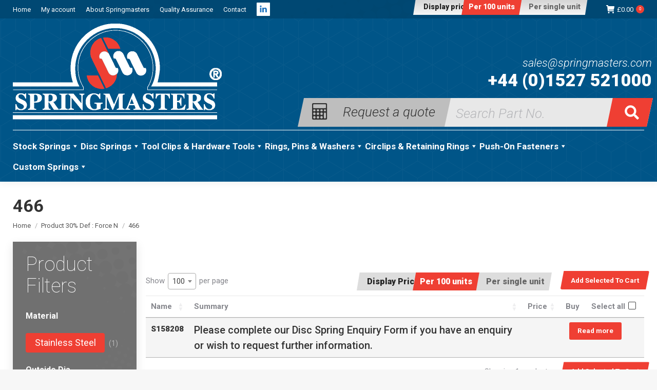

--- FILE ---
content_type: text/html; charset=UTF-8
request_url: https://www.springmasters.com/30-def-force-n/466/
body_size: 222196
content:
<!DOCTYPE html>
<!--[if !(IE 6) | !(IE 7) | !(IE 8)  ]><!-->
<html lang="en-GB" class="no-js">
<!--<![endif]-->
<head>
<meta charset="UTF-8" />
<meta name="viewport" content="width=device-width, initial-scale=1, maximum-scale=1, user-scalable=0">
<meta name="theme-color" content="#ef3f33"/>	<link rel="profile" href="https://gmpg.org/xfn/11" />
<meta name='robots' content='noindex, follow' />
<!-- Google Tag Manager for WordPress by gtm4wp.com -->
<script data-cfasync="false" data-pagespeed-no-defer>
var gtm4wp_datalayer_name = "dataLayer";
var dataLayer = dataLayer || [];
const gtm4wp_use_sku_instead = 1;
const gtm4wp_currency = 'GBP';
const gtm4wp_product_per_impression = 10;
const gtm4wp_clear_ecommerce = false;
const gtm4wp_datalayer_max_timeout = 2000;
</script>
<!-- End Google Tag Manager for WordPress by gtm4wp.com -->
<!-- This site is optimized with the Yoast SEO plugin v26.6 - https://yoast.com/wordpress/plugins/seo/ -->
<title>466 Archives - Springmasters</title>
<meta property="og:locale" content="en_GB" />
<meta property="og:type" content="article" />
<meta property="og:title" content="466 Archives - Springmasters" />
<meta property="og:url" content="https://www.springmasters.com/30-def-force-n/466/" />
<meta property="og:site_name" content="Springmasters" />
<meta name="twitter:card" content="summary_large_image" />
<script type="application/ld+json" class="yoast-schema-graph">{"@context":"https://schema.org","@graph":[{"@type":"CollectionPage","@id":"https://www.springmasters.com/30-def-force-n/466/","url":"https://www.springmasters.com/30-def-force-n/466/","name":"466 Archives - Springmasters","isPartOf":{"@id":"https://www.springmasters.com/#website"},"breadcrumb":{"@id":"https://www.springmasters.com/30-def-force-n/466/#breadcrumb"},"inLanguage":"en-GB"},{"@type":"BreadcrumbList","@id":"https://www.springmasters.com/30-def-force-n/466/#breadcrumb","itemListElement":[{"@type":"ListItem","position":1,"name":"Home","item":"https://www.springmasters.com/"},{"@type":"ListItem","position":2,"name":"466"}]},{"@type":"WebSite","@id":"https://www.springmasters.com/#website","url":"https://www.springmasters.com/","name":"Springmasters","description":"","publisher":{"@id":"https://www.springmasters.com/#organization"},"potentialAction":[{"@type":"SearchAction","target":{"@type":"EntryPoint","urlTemplate":"https://www.springmasters.com/?s={search_term_string}"},"query-input":{"@type":"PropertyValueSpecification","valueRequired":true,"valueName":"search_term_string"}}],"inLanguage":"en-GB"},{"@type":"Organization","@id":"https://www.springmasters.com/#organization","name":"Springmasters","url":"https://www.springmasters.com/","logo":{"@type":"ImageObject","inLanguage":"en-GB","@id":"https://www.springmasters.com/#/schema/logo/image/","url":"https://www.springmasters.com/wp-content/uploads/2018/07/springmasters-logo-mobile.png","contentUrl":"https://www.springmasters.com/wp-content/uploads/2018/07/springmasters-logo-mobile.png","width":316,"height":145,"caption":"Springmasters"},"image":{"@id":"https://www.springmasters.com/#/schema/logo/image/"}}]}</script>
<!-- / Yoast SEO plugin. -->
<link rel='dns-prefetch' href='//www.googletagmanager.com' />
<link rel='dns-prefetch' href='//maps.googleapis.com' />
<link rel='dns-prefetch' href='//fonts.googleapis.com' />
<style id='wp-img-auto-sizes-contain-inline-css'>
img:is([sizes=auto i],[sizes^="auto," i]){contain-intrinsic-size:3000px 1500px}
/*# sourceURL=wp-img-auto-sizes-contain-inline-css */
</style>
<style id='classic-theme-styles-inline-css'>
/*! This file is auto-generated */
.wp-block-button__link{color:#fff;background-color:#32373c;border-radius:9999px;box-shadow:none;text-decoration:none;padding:calc(.667em + 2px) calc(1.333em + 2px);font-size:1.125em}.wp-block-file__button{background:#32373c;color:#fff;text-decoration:none}
/*# sourceURL=/wp-includes/css/classic-themes.min.css */
</style>
<style id='woocommerce-inline-inline-css'>
.woocommerce form .form-row .required { visibility: visible; }
/*# sourceURL=woocommerce-inline-inline-css */
</style>
<link rel='stylesheet' id='cmplz-general-css' href='https://www.springmasters.com/wp-content/plugins/complianz-gdpr-premium/assets/css/cookieblocker.min.css?ver=1762253206' media='all' />
<link rel='stylesheet' id='megamenu-css' href='https://www.springmasters.com/wp-content/uploads/maxmegamenu/style.css?ver=49b83e' media='all' />
<link rel='stylesheet' id='dashicons-css' href='https://www.springmasters.com/wp-includes/css/dashicons.min.css?ver=6.9' media='all' />
<link rel='stylesheet' id='the7-font-css' href='https://www.springmasters.com/wp-content/themes/dt-the7/fonts/icomoon-the7-font/icomoon-the7-font.min.css?ver=14.0.1.1' media='all' />
<link rel='stylesheet' id='the7-awesome-fonts-css' href='https://www.springmasters.com/wp-content/themes/dt-the7/fonts/FontAwesome/css/all.min.css?ver=14.0.1.1' media='all' />
<link rel='stylesheet' id='the7-awesome-fonts-back-css' href='https://www.springmasters.com/wp-content/themes/dt-the7/fonts/FontAwesome/back-compat.min.css?ver=14.0.1.1' media='all' />
<link rel='stylesheet' id='the7-Defaults-css' href='https://www.springmasters.com/wp-content/uploads/smile_fonts/Defaults/Defaults.css?ver=6.9' media='all' />
<link rel='stylesheet' id='wc-custom-add-to-cart-css' href='https://www.springmasters.com/wp-content/plugins/woo-custom-add-to-cart-button/assets/css/wc-custom-add-to-cart.min.css?ver=1.2.6' media='all' />
<link data-service="google-fonts" data-category="marketing" rel='stylesheet' id='dt-web-fonts-css' data-href='https://fonts.googleapis.com/css?family=Roboto:400,500,600,700%7CRoboto+Condensed:400,600,700&#038;display=swap' media='all' />
<link rel='stylesheet' id='dt-main-css' href='https://www.springmasters.com/wp-content/themes/dt-the7/css/main.min.css?ver=14.0.1.1' media='all' />
<style id='dt-main-inline-css'>
body #load {
display: block;
height: 100%;
overflow: hidden;
position: fixed;
width: 100%;
z-index: 9901;
opacity: 1;
visibility: visible;
transition: all .35s ease-out;
}
.load-wrap {
width: 100%;
height: 100%;
background-position: center center;
background-repeat: no-repeat;
text-align: center;
display: -ms-flexbox;
display: -ms-flex;
display: flex;
-ms-align-items: center;
-ms-flex-align: center;
align-items: center;
-ms-flex-flow: column wrap;
flex-flow: column wrap;
-ms-flex-pack: center;
-ms-justify-content: center;
justify-content: center;
}
.load-wrap > svg {
position: absolute;
top: 50%;
left: 50%;
transform: translate(-50%,-50%);
}
#load {
background: var(--the7-elementor-beautiful-loading-bg,#e2e2e2);
--the7-beautiful-spinner-color2: var(--the7-beautiful-spinner-color,#444444);
}
/*# sourceURL=dt-main-inline-css */
</style>
<link rel='stylesheet' id='the7-custom-scrollbar-css' href='https://www.springmasters.com/wp-content/themes/dt-the7/lib/custom-scrollbar/custom-scrollbar.min.css?ver=14.0.1.1' media='all' />
<link rel='stylesheet' id='the7-wpbakery-css' href='https://www.springmasters.com/wp-content/themes/dt-the7/css/wpbakery.min.css?ver=14.0.1.1' media='all' />
<link rel='stylesheet' id='the7-css-vars-css' href='https://www.springmasters.com/wp-content/uploads/the7-css/css-vars.css?ver=0c26cd0eac57' media='all' />
<link rel='stylesheet' id='dt-custom-css' href='https://www.springmasters.com/wp-content/uploads/the7-css/custom.css?ver=0c26cd0eac57' media='all' />
<link rel='stylesheet' id='wc-dt-custom-css' href='https://www.springmasters.com/wp-content/uploads/the7-css/compatibility/wc-dt-custom.css?ver=0c26cd0eac57' media='all' />
<link rel='stylesheet' id='dt-media-css' href='https://www.springmasters.com/wp-content/uploads/the7-css/media.css?ver=0c26cd0eac57' media='all' />
<link rel='stylesheet' id='the7-mega-menu-css' href='https://www.springmasters.com/wp-content/uploads/the7-css/mega-menu.css?ver=0c26cd0eac57' media='all' />
<link rel='stylesheet' id='the7-elements-css' href='https://www.springmasters.com/wp-content/uploads/the7-css/post-type-dynamic.css?ver=0c26cd0eac57' media='all' />
<style id='wc-product-table-head-inline-css'>
table.wc-product-table { visibility: hidden; }
/*# sourceURL=wc-product-table-head-inline-css */
</style>
<link rel='stylesheet' id='style-css' href='https://www.springmasters.com/wp-content/themes/dt-the7-child/style.css?ver=14.0.1.1' media='all' />
<link rel='stylesheet' id='ultimate-vc-addons-style-min-css' href='https://www.springmasters.com/wp-content/plugins/Ultimate_VC_Addons/assets/min-css/ultimate.min.css?ver=3.21.2' media='all' />
<link rel='stylesheet' id='ultimate-vc-addons-icons-css' href='https://www.springmasters.com/wp-content/plugins/Ultimate_VC_Addons/assets/css/icons.css?ver=3.21.2' media='all' />
<link rel='stylesheet' id='ultimate-vc-addons-vidcons-css' href='https://www.springmasters.com/wp-content/plugins/Ultimate_VC_Addons/assets/fonts/vidcons.css?ver=3.21.2' media='all' />
<link data-service="google-fonts" data-category="marketing" rel='stylesheet' id='ultimate-vc-addons-selected-google-fonts-style-css' data-href='https://fonts.googleapis.com/css?family=Open+Sans:normal,300,300italic,italic,600,600italic,700,700italic,800|Roboto:normal,100,100italic,300,300italic,italic,500,500italic,700,700italic,900,900italic&#038;subset=vietnamese,greek,latin-ext,cyrillic-ext,latin,cyrillic,greek-ext' media='all' />
<script src='//www.springmasters.com/wp-content/cache/wpfc-minified/kc5u985o/8bfny.js' type="text/javascript"></script>
<!-- <script src="https://www.springmasters.com/wp-includes/js/jquery/jquery.min.js?ver=3.7.1" id="jquery-core-js"></script> -->
<!-- <script src="https://www.springmasters.com/wp-includes/js/jquery/jquery-migrate.min.js?ver=3.4.1" id="jquery-migrate-js"></script> -->
<!-- <script src="https://www.springmasters.com/wp-content/plugins/woocommerce/assets/js/jquery-blockui/jquery.blockUI.min.js?ver=2.7.0-wc.10.4.3" id="wc-jquery-blockui-js" data-wp-strategy="defer"></script> -->
<script id="wc-add-to-cart-js-extra">
var wc_add_to_cart_params = {"ajax_url":"/wp-admin/admin-ajax.php","wc_ajax_url":"/?wc-ajax=%%endpoint%%","i18n_view_cart":"View cart","cart_url":"https://www.springmasters.com/basket/","is_cart":"","cart_redirect_after_add":"no"};
//# sourceURL=wc-add-to-cart-js-extra
</script>
<script src='//www.springmasters.com/wp-content/cache/wpfc-minified/q421yik/8bfny.js' type="text/javascript"></script>
<!-- <script src="https://www.springmasters.com/wp-content/plugins/woocommerce/assets/js/frontend/add-to-cart.min.js?ver=10.4.3" id="wc-add-to-cart-js" data-wp-strategy="defer"></script> -->
<!-- <script src="https://www.springmasters.com/wp-content/plugins/woocommerce/assets/js/js-cookie/js.cookie.min.js?ver=2.1.4-wc.10.4.3" id="wc-js-cookie-js" defer data-wp-strategy="defer"></script> -->
<script id="woocommerce-js-extra">
var woocommerce_params = {"ajax_url":"/wp-admin/admin-ajax.php","wc_ajax_url":"/?wc-ajax=%%endpoint%%","i18n_password_show":"Show password","i18n_password_hide":"Hide password"};
//# sourceURL=woocommerce-js-extra
</script>
<script src='//www.springmasters.com/wp-content/cache/wpfc-minified/macbtec6/8bfny.js' type="text/javascript"></script>
<!-- <script src="https://www.springmasters.com/wp-content/plugins/woocommerce/assets/js/frontend/woocommerce.min.js?ver=10.4.3" id="woocommerce-js" defer data-wp-strategy="defer"></script> -->
<!-- <script src="https://www.springmasters.com/wp-content/plugins/js_composer/assets/js/vendors/woocommerce-add-to-cart.js?ver=8.7.2" id="vc_woocommerce-add-to-cart-js-js"></script> -->
<script id="dt-above-fold-js-extra">
var dtLocal = {"themeUrl":"https://www.springmasters.com/wp-content/themes/dt-the7","passText":"To view this protected post, enter the password below:","moreButtonText":{"loading":"Loading...","loadMore":"Load more"},"postID":"8561","ajaxurl":"https://www.springmasters.com/wp-admin/admin-ajax.php","REST":{"baseUrl":"https://www.springmasters.com/wp-json/the7/v1","endpoints":{"sendMail":"/send-mail"}},"contactMessages":{"required":"One or more fields have an error. Please check and try again.","terms":"Please accept the privacy policy.","fillTheCaptchaError":"Please, fill the captcha."},"captchaSiteKey":"","ajaxNonce":"2747a2d5c0","pageData":{"type":"archive","template":null,"layout":"masonry"},"themeSettings":{"smoothScroll":"off","lazyLoading":false,"desktopHeader":{"height":180},"ToggleCaptionEnabled":"disabled","ToggleCaption":"Navigation","floatingHeader":{"showAfter":220,"showMenu":true,"height":60,"logo":{"showLogo":false,"html":"","url":"https://www.springmasters.com/"}},"topLine":{"floatingTopLine":{"logo":{"showLogo":false,"html":""}}},"mobileHeader":{"firstSwitchPoint":1170,"secondSwitchPoint":778,"firstSwitchPointHeight":60,"secondSwitchPointHeight":60,"mobileToggleCaptionEnabled":"disabled","mobileToggleCaption":"Menu"},"stickyMobileHeaderFirstSwitch":{"logo":{"html":"\u003Cimg class=\" preload-me\" src=\"https://www.springmasters.com/wp-content/uploads/2018/09/springmasters-logo-mobil.png\" srcset=\"https://www.springmasters.com/wp-content/uploads/2018/09/springmasters-logo-mobil.png 174w\" width=\"87\" height=\"40\"   sizes=\"87px\" alt=\"Springmasters\" /\u003E"}},"stickyMobileHeaderSecondSwitch":{"logo":{"html":"\u003Cimg class=\" preload-me\" src=\"https://www.springmasters.com/wp-content/uploads/2018/09/springmasters-logo-mobil.png\" srcset=\"https://www.springmasters.com/wp-content/uploads/2018/09/springmasters-logo-mobil.png 174w\" width=\"87\" height=\"40\"   sizes=\"87px\" alt=\"Springmasters\" /\u003E"}},"sidebar":{"switchPoint":990},"boxedWidth":"1340px"},"VCMobileScreenWidth":"768","wcCartFragmentHash":"0d3e8e4045eb171172e9171c846ceddd"};
var dtShare = {"shareButtonText":{"facebook":"Share on Facebook","twitter":"Share on X","pinterest":"Pin it","linkedin":"Share on Linkedin","whatsapp":"Share on Whatsapp"},"overlayOpacity":"85"};
//# sourceURL=dt-above-fold-js-extra
</script>
<script src='//www.springmasters.com/wp-content/cache/wpfc-minified/3nqxjnf/8bfny.js' type="text/javascript"></script>
<!-- <script src="https://www.springmasters.com/wp-content/themes/dt-the7/js/above-the-fold.min.js?ver=14.0.1.1" id="dt-above-fold-js"></script> -->
<!-- <script src="https://www.springmasters.com/wp-content/themes/dt-the7/js/compatibility/woocommerce/woocommerce.min.js?ver=14.0.1.1" id="dt-woocommerce-js"></script> -->
<!-- Google tag (gtag.js) snippet added by Site Kit -->
<!-- Google Analytics snippet added by Site Kit -->
<script src="https://www.googletagmanager.com/gtag/js?id=GT-5RF8KGP" id="google_gtagjs-js" async></script>
<script id="google_gtagjs-js-after">
window.dataLayer = window.dataLayer || [];function gtag(){dataLayer.push(arguments);}
gtag("set","linker",{"domains":["www.springmasters.com"]});
gtag("js", new Date());
gtag("set", "developer_id.dZTNiMT", true);
gtag("config", "GT-5RF8KGP");
//# sourceURL=google_gtagjs-js-after
</script>
<script src='//www.springmasters.com/wp-content/cache/wpfc-minified/q8ijwul2/8bfny.js' type="text/javascript"></script>
<!-- <script src="https://www.springmasters.com/wp-content/plugins/Ultimate_VC_Addons/assets/min-js/modernizr-custom.min.js?ver=3.21.2" id="ultimate-vc-addons-modernizr-js"></script> -->
<!-- <script src="https://www.springmasters.com/wp-content/plugins/Ultimate_VC_Addons/assets/min-js/jquery-ui.min.js?ver=3.21.2" id="jquery_ui-js"></script> -->
<script src="https://maps.googleapis.com/maps/api/js" id="ultimate-vc-addons-googleapis-js"></script>
<script src='//www.springmasters.com/wp-content/cache/wpfc-minified/2emjp7x9/8bfny.js' type="text/javascript"></script>
<!-- <script src="https://www.springmasters.com/wp-includes/js/jquery/ui/core.min.js?ver=1.13.3" id="jquery-ui-core-js"></script> -->
<!-- <script src="https://www.springmasters.com/wp-includes/js/jquery/ui/mouse.min.js?ver=1.13.3" id="jquery-ui-mouse-js"></script> -->
<!-- <script src="https://www.springmasters.com/wp-includes/js/jquery/ui/slider.min.js?ver=1.13.3" id="jquery-ui-slider-js"></script> -->
<!-- <script src="https://www.springmasters.com/wp-content/plugins/Ultimate_VC_Addons/assets/min-js/jquery-ui-labeledslider.min.js?ver=3.21.2" id="ultimate-vc-addons_range_tick-js"></script> -->
<!-- <script src="https://www.springmasters.com/wp-content/plugins/Ultimate_VC_Addons/assets/min-js/ultimate.min.js?ver=3.21.2" id="ultimate-vc-addons-script-js"></script> -->
<!-- <script src="https://www.springmasters.com/wp-content/plugins/Ultimate_VC_Addons/assets/min-js/modal-all.min.js?ver=3.21.2" id="ultimate-vc-addons-modal-all-js"></script> -->
<!-- <script src="https://www.springmasters.com/wp-content/plugins/Ultimate_VC_Addons/assets/min-js/jparallax.min.js?ver=3.21.2" id="ultimate-vc-addons-jquery.shake-js"></script> -->
<!-- <script src="https://www.springmasters.com/wp-content/plugins/Ultimate_VC_Addons/assets/min-js/vhparallax.min.js?ver=3.21.2" id="ultimate-vc-addons-jquery.vhparallax-js"></script> -->
<!-- <script src="https://www.springmasters.com/wp-content/plugins/Ultimate_VC_Addons/assets/min-js/ultimate_bg.min.js?ver=3.21.2" id="ultimate-vc-addons-row-bg-js"></script> -->
<!-- <script src="https://www.springmasters.com/wp-content/plugins/Ultimate_VC_Addons/assets/min-js/mb-YTPlayer.min.js?ver=3.21.2" id="ultimate-vc-addons-jquery.ytplayer-js"></script> -->
<script></script><link rel="EditURI" type="application/rsd+xml" title="RSD" href="https://www.springmasters.com/xmlrpc.php?rsd" />
<meta name="generator" content="Site Kit by Google 1.168.0" />			<style>.cmplz-hidden {
display: none !important;
}</style>
<!-- Google Tag Manager for WordPress by gtm4wp.com -->
<!-- GTM Container placement set to off -->
<script data-cfasync="false" data-pagespeed-no-defer>
var dataLayer_content = {"pageTitle":"466 Archives - Springmasters","pagePostType":"product","pagePostType2":"tax-product","gtm.whitelist":[],"gtm.blacklist":[]};
dataLayer.push( dataLayer_content );
</script>
<script data-cfasync="false" data-pagespeed-no-defer>
console.warn && console.warn("[GTM4WP] Google Tag Manager container code placement set to OFF !!!");
console.warn && console.warn("[GTM4WP] Data layer codes are active but GTM container must be loaded using custom coding !!!");
</script>
<!-- End Google Tag Manager for WordPress by gtm4wp.com -->	<noscript><style>.woocommerce-product-gallery{ opacity: 1 !important; }</style></noscript>
<meta name="generator" content="Powered by WPBakery Page Builder - drag and drop page builder for WordPress."/>
<script type="text/javascript" id="the7-loader-script">
document.addEventListener("DOMContentLoaded", function(event) {
var load = document.getElementById("load");
if(!load.classList.contains('loader-removed')){
var removeLoading = setTimeout(function() {
load.className += " loader-removed";
}, 300);
}
});
</script>
<link rel="icon" href="https://www.springmasters.com/wp-content/uploads/2018/11/springmasters-32.png" type="image/png" sizes="32x32"/><link rel="apple-touch-icon" sizes="152x152" href="https://www.springmasters.com/wp-content/uploads/2018/11/springmasters-152.png"><noscript><style> .wpb_animate_when_almost_visible { opacity: 1; }</style></noscript><style type="text/css">/** Mega Menu CSS: fs **/</style>
<script type="text/javascript">
function filtersOpen() {
document.getElementById("sidebar").style.display = 'block';
}
function filtersClose() {
document.getElementById("sidebar").style.display = 'none';
}
// *** TO BE CUSTOMISED ***
var style_cookie_name = "style" ;
var style_cookie_duration = 30 ;
var style_domain = "springmasters.com" ;
// *** END OF CUSTOMISABLE SECTION ***
// You do not need to customise anything below this line
function switch_style ( css_title )
{
// You may use this script on your site free of charge provided
// you do not remove this notice or the URL below. Script from
// https://www.thesitewizard.com/javascripts/change-style-sheets.shtml
var i, link_tag ;
for (i = 0, link_tag = document.getElementsByTagName("link") ;
i < link_tag.length ; i++ ) {
if ((link_tag[i].rel.indexOf( "stylesheet" ) != -1) &&
link_tag[i].title) {
link_tag[i].disabled = true ;
if (link_tag[i].title == css_title) {
link_tag[i].disabled = false ;
}
}
set_cookie( style_cookie_name, css_title,
style_cookie_duration, style_domain );
}
}
function set_style_from_cookie()
{
var css_title = get_cookie( style_cookie_name );
if (css_title.length) {
switch_style( css_title );
}
}
function set_cookie ( cookie_name, cookie_value,
lifespan_in_days, valid_domain )
{
// https://www.thesitewizard.com/javascripts/cookies.shtml
var domain_string = valid_domain ?
("; domain=" + valid_domain) : '' ;
document.cookie = cookie_name +
"=" + encodeURIComponent( cookie_value ) +
"; max-age=" + 60 * 60 *
24 * lifespan_in_days +
"; path=/" + domain_string ;
}
function get_cookie ( cookie_name )
{
// https://www.thesitewizard.com/javascripts/cookies.shtml
var cookie_string = document.cookie ;
if (cookie_string.length != 0) {
var cookie_array = cookie_string.split( '; ' );
for (i = 0 ; i < cookie_array.length ; i++) {
cookie_value = cookie_array[i].match ( cookie_name + '=(.*)' );
if (cookie_value != null) {
return decodeURIComponent ( cookie_value[1] ) ;
}
}
}
return '' ;
}
</script>
<link rel="stylesheet" type="text/css" title="hundred" href="https://www.springmasters.com/wp-content/themes/dt-the7-child/hundred.css">
<link rel="alternate stylesheet" type="text/css" title="unit" href="https://www.springmasters.com/wp-content/themes/dt-the7-child/unit.css"> 
<link rel="canonical" href="https://www.springmasters.com/30-def-force-n/466/">
<link rel='stylesheet' id='wc-blocks-style-css' href='https://www.springmasters.com/wp-content/plugins/woocommerce/assets/client/blocks/wc-blocks.css?ver=wc-10.4.3' media='all' />
<style id='global-styles-inline-css'>
:root{--wp--preset--aspect-ratio--square: 1;--wp--preset--aspect-ratio--4-3: 4/3;--wp--preset--aspect-ratio--3-4: 3/4;--wp--preset--aspect-ratio--3-2: 3/2;--wp--preset--aspect-ratio--2-3: 2/3;--wp--preset--aspect-ratio--16-9: 16/9;--wp--preset--aspect-ratio--9-16: 9/16;--wp--preset--color--black: #000000;--wp--preset--color--cyan-bluish-gray: #abb8c3;--wp--preset--color--white: #FFF;--wp--preset--color--pale-pink: #f78da7;--wp--preset--color--vivid-red: #cf2e2e;--wp--preset--color--luminous-vivid-orange: #ff6900;--wp--preset--color--luminous-vivid-amber: #fcb900;--wp--preset--color--light-green-cyan: #7bdcb5;--wp--preset--color--vivid-green-cyan: #00d084;--wp--preset--color--pale-cyan-blue: #8ed1fc;--wp--preset--color--vivid-cyan-blue: #0693e3;--wp--preset--color--vivid-purple: #9b51e0;--wp--preset--color--accent: #ef3f33;--wp--preset--color--dark-gray: #111;--wp--preset--color--light-gray: #767676;--wp--preset--gradient--vivid-cyan-blue-to-vivid-purple: linear-gradient(135deg,rgb(6,147,227) 0%,rgb(155,81,224) 100%);--wp--preset--gradient--light-green-cyan-to-vivid-green-cyan: linear-gradient(135deg,rgb(122,220,180) 0%,rgb(0,208,130) 100%);--wp--preset--gradient--luminous-vivid-amber-to-luminous-vivid-orange: linear-gradient(135deg,rgb(252,185,0) 0%,rgb(255,105,0) 100%);--wp--preset--gradient--luminous-vivid-orange-to-vivid-red: linear-gradient(135deg,rgb(255,105,0) 0%,rgb(207,46,46) 100%);--wp--preset--gradient--very-light-gray-to-cyan-bluish-gray: linear-gradient(135deg,rgb(238,238,238) 0%,rgb(169,184,195) 100%);--wp--preset--gradient--cool-to-warm-spectrum: linear-gradient(135deg,rgb(74,234,220) 0%,rgb(151,120,209) 20%,rgb(207,42,186) 40%,rgb(238,44,130) 60%,rgb(251,105,98) 80%,rgb(254,248,76) 100%);--wp--preset--gradient--blush-light-purple: linear-gradient(135deg,rgb(255,206,236) 0%,rgb(152,150,240) 100%);--wp--preset--gradient--blush-bordeaux: linear-gradient(135deg,rgb(254,205,165) 0%,rgb(254,45,45) 50%,rgb(107,0,62) 100%);--wp--preset--gradient--luminous-dusk: linear-gradient(135deg,rgb(255,203,112) 0%,rgb(199,81,192) 50%,rgb(65,88,208) 100%);--wp--preset--gradient--pale-ocean: linear-gradient(135deg,rgb(255,245,203) 0%,rgb(182,227,212) 50%,rgb(51,167,181) 100%);--wp--preset--gradient--electric-grass: linear-gradient(135deg,rgb(202,248,128) 0%,rgb(113,206,126) 100%);--wp--preset--gradient--midnight: linear-gradient(135deg,rgb(2,3,129) 0%,rgb(40,116,252) 100%);--wp--preset--font-size--small: 13px;--wp--preset--font-size--medium: 20px;--wp--preset--font-size--large: 36px;--wp--preset--font-size--x-large: 42px;--wp--preset--spacing--20: 0.44rem;--wp--preset--spacing--30: 0.67rem;--wp--preset--spacing--40: 1rem;--wp--preset--spacing--50: 1.5rem;--wp--preset--spacing--60: 2.25rem;--wp--preset--spacing--70: 3.38rem;--wp--preset--spacing--80: 5.06rem;--wp--preset--shadow--natural: 6px 6px 9px rgba(0, 0, 0, 0.2);--wp--preset--shadow--deep: 12px 12px 50px rgba(0, 0, 0, 0.4);--wp--preset--shadow--sharp: 6px 6px 0px rgba(0, 0, 0, 0.2);--wp--preset--shadow--outlined: 6px 6px 0px -3px rgb(255, 255, 255), 6px 6px rgb(0, 0, 0);--wp--preset--shadow--crisp: 6px 6px 0px rgb(0, 0, 0);}:where(.is-layout-flex){gap: 0.5em;}:where(.is-layout-grid){gap: 0.5em;}body .is-layout-flex{display: flex;}.is-layout-flex{flex-wrap: wrap;align-items: center;}.is-layout-flex > :is(*, div){margin: 0;}body .is-layout-grid{display: grid;}.is-layout-grid > :is(*, div){margin: 0;}:where(.wp-block-columns.is-layout-flex){gap: 2em;}:where(.wp-block-columns.is-layout-grid){gap: 2em;}:where(.wp-block-post-template.is-layout-flex){gap: 1.25em;}:where(.wp-block-post-template.is-layout-grid){gap: 1.25em;}.has-black-color{color: var(--wp--preset--color--black) !important;}.has-cyan-bluish-gray-color{color: var(--wp--preset--color--cyan-bluish-gray) !important;}.has-white-color{color: var(--wp--preset--color--white) !important;}.has-pale-pink-color{color: var(--wp--preset--color--pale-pink) !important;}.has-vivid-red-color{color: var(--wp--preset--color--vivid-red) !important;}.has-luminous-vivid-orange-color{color: var(--wp--preset--color--luminous-vivid-orange) !important;}.has-luminous-vivid-amber-color{color: var(--wp--preset--color--luminous-vivid-amber) !important;}.has-light-green-cyan-color{color: var(--wp--preset--color--light-green-cyan) !important;}.has-vivid-green-cyan-color{color: var(--wp--preset--color--vivid-green-cyan) !important;}.has-pale-cyan-blue-color{color: var(--wp--preset--color--pale-cyan-blue) !important;}.has-vivid-cyan-blue-color{color: var(--wp--preset--color--vivid-cyan-blue) !important;}.has-vivid-purple-color{color: var(--wp--preset--color--vivid-purple) !important;}.has-black-background-color{background-color: var(--wp--preset--color--black) !important;}.has-cyan-bluish-gray-background-color{background-color: var(--wp--preset--color--cyan-bluish-gray) !important;}.has-white-background-color{background-color: var(--wp--preset--color--white) !important;}.has-pale-pink-background-color{background-color: var(--wp--preset--color--pale-pink) !important;}.has-vivid-red-background-color{background-color: var(--wp--preset--color--vivid-red) !important;}.has-luminous-vivid-orange-background-color{background-color: var(--wp--preset--color--luminous-vivid-orange) !important;}.has-luminous-vivid-amber-background-color{background-color: var(--wp--preset--color--luminous-vivid-amber) !important;}.has-light-green-cyan-background-color{background-color: var(--wp--preset--color--light-green-cyan) !important;}.has-vivid-green-cyan-background-color{background-color: var(--wp--preset--color--vivid-green-cyan) !important;}.has-pale-cyan-blue-background-color{background-color: var(--wp--preset--color--pale-cyan-blue) !important;}.has-vivid-cyan-blue-background-color{background-color: var(--wp--preset--color--vivid-cyan-blue) !important;}.has-vivid-purple-background-color{background-color: var(--wp--preset--color--vivid-purple) !important;}.has-black-border-color{border-color: var(--wp--preset--color--black) !important;}.has-cyan-bluish-gray-border-color{border-color: var(--wp--preset--color--cyan-bluish-gray) !important;}.has-white-border-color{border-color: var(--wp--preset--color--white) !important;}.has-pale-pink-border-color{border-color: var(--wp--preset--color--pale-pink) !important;}.has-vivid-red-border-color{border-color: var(--wp--preset--color--vivid-red) !important;}.has-luminous-vivid-orange-border-color{border-color: var(--wp--preset--color--luminous-vivid-orange) !important;}.has-luminous-vivid-amber-border-color{border-color: var(--wp--preset--color--luminous-vivid-amber) !important;}.has-light-green-cyan-border-color{border-color: var(--wp--preset--color--light-green-cyan) !important;}.has-vivid-green-cyan-border-color{border-color: var(--wp--preset--color--vivid-green-cyan) !important;}.has-pale-cyan-blue-border-color{border-color: var(--wp--preset--color--pale-cyan-blue) !important;}.has-vivid-cyan-blue-border-color{border-color: var(--wp--preset--color--vivid-cyan-blue) !important;}.has-vivid-purple-border-color{border-color: var(--wp--preset--color--vivid-purple) !important;}.has-vivid-cyan-blue-to-vivid-purple-gradient-background{background: var(--wp--preset--gradient--vivid-cyan-blue-to-vivid-purple) !important;}.has-light-green-cyan-to-vivid-green-cyan-gradient-background{background: var(--wp--preset--gradient--light-green-cyan-to-vivid-green-cyan) !important;}.has-luminous-vivid-amber-to-luminous-vivid-orange-gradient-background{background: var(--wp--preset--gradient--luminous-vivid-amber-to-luminous-vivid-orange) !important;}.has-luminous-vivid-orange-to-vivid-red-gradient-background{background: var(--wp--preset--gradient--luminous-vivid-orange-to-vivid-red) !important;}.has-very-light-gray-to-cyan-bluish-gray-gradient-background{background: var(--wp--preset--gradient--very-light-gray-to-cyan-bluish-gray) !important;}.has-cool-to-warm-spectrum-gradient-background{background: var(--wp--preset--gradient--cool-to-warm-spectrum) !important;}.has-blush-light-purple-gradient-background{background: var(--wp--preset--gradient--blush-light-purple) !important;}.has-blush-bordeaux-gradient-background{background: var(--wp--preset--gradient--blush-bordeaux) !important;}.has-luminous-dusk-gradient-background{background: var(--wp--preset--gradient--luminous-dusk) !important;}.has-pale-ocean-gradient-background{background: var(--wp--preset--gradient--pale-ocean) !important;}.has-electric-grass-gradient-background{background: var(--wp--preset--gradient--electric-grass) !important;}.has-midnight-gradient-background{background: var(--wp--preset--gradient--midnight) !important;}.has-small-font-size{font-size: var(--wp--preset--font-size--small) !important;}.has-medium-font-size{font-size: var(--wp--preset--font-size--medium) !important;}.has-large-font-size{font-size: var(--wp--preset--font-size--large) !important;}.has-x-large-font-size{font-size: var(--wp--preset--font-size--x-large) !important;}
/*# sourceURL=global-styles-inline-css */
</style>
<link rel='stylesheet' id='wc-stripe-blocks-checkout-style-css' href='https://www.springmasters.com/wp-content/plugins/woocommerce-gateway-stripe/build/upe-blocks.css?ver=1e1661bb3db973deba05' media='all' />
<link rel='stylesheet' id='woocommercebulkdiscount-style-css' href='https://www.springmasters.com/wp-content/plugins/woocommerce-bulk-discount/css/style.css?ver=6.9' media='all' />
<link rel='stylesheet' id='jquery-datatables-wpt-css' href='https://www.springmasters.com/wp-content/plugins/woocommerce-product-table/assets/js/datatables/datatables.min.css?ver=1.13.5' media='all' />
<link rel='stylesheet' id='select2-css' href='https://www.springmasters.com/wp-content/plugins/woocommerce/assets/css/select2.css?ver=10.4.3' media='all' />
<link rel='stylesheet' id='wc-product-table-css' href='https://www.springmasters.com/wp-content/plugins/woocommerce-product-table/assets/css/styles.css?ver=4.3.4' media='all' />
<link rel='stylesheet' id='mediaelement-css' href='https://www.springmasters.com/wp-includes/js/mediaelement/mediaelementplayer-legacy.min.css?ver=4.2.17' media='all' />
<link rel='stylesheet' id='wp-mediaelement-css' href='https://www.springmasters.com/wp-includes/js/mediaelement/wp-mediaelement.min.css?ver=6.9' media='all' />
</head>
<body data-rsssl=1 data-cmplz=1 id="the7-body" class="archive tax-pa_30-def-force-n term-9002 wp-embed-responsive wp-theme-dt-the7 wp-child-theme-dt-the7-child theme-dt-the7 the7-core-ver-2.7.12 woocommerce woocommerce-page woocommerce-no-js mega-menu-primary layout-masonry description-under-image dt-responsive-on right-mobile-menu-close-icon ouside-menu-close-icon mobile-hamburger-close-bg-enable mobile-hamburger-close-bg-hover-enable  fade-medium-mobile-menu-close-icon fade-medium-menu-close-icon srcset-enabled btn-flat custom-btn-color custom-btn-hover-color phantom-slide phantom-shadow-decoration phantom-logo-off sticky-mobile-header top-header first-switch-logo-left first-switch-menu-right second-switch-logo-left second-switch-menu-right right-mobile-menu layzr-loading-on popup-message-style the7-ver-14.0.1.1 dt-fa-compatibility wc-add-to-cart-icon wc-add-to-cart-no-text wpb-js-composer js-comp-ver-8.7.2 vc_responsive">
<!-- The7 14.0.1.1 -->
<div id="load" class="spinner-loader">
<div class="load-wrap"><style type="text/css">
[class*="the7-spinner-animate-"]{
animation: spinner-animation 1s cubic-bezier(1,1,1,1) infinite;
x:46.5px;
y:40px;
width:7px;
height:20px;
fill:var(--the7-beautiful-spinner-color2);
opacity: 0.2;
}
.the7-spinner-animate-2{
animation-delay: 0.083s;
}
.the7-spinner-animate-3{
animation-delay: 0.166s;
}
.the7-spinner-animate-4{
animation-delay: 0.25s;
}
.the7-spinner-animate-5{
animation-delay: 0.33s;
}
.the7-spinner-animate-6{
animation-delay: 0.416s;
}
.the7-spinner-animate-7{
animation-delay: 0.5s;
}
.the7-spinner-animate-8{
animation-delay: 0.58s;
}
.the7-spinner-animate-9{
animation-delay: 0.666s;
}
.the7-spinner-animate-10{
animation-delay: 0.75s;
}
.the7-spinner-animate-11{
animation-delay: 0.83s;
}
.the7-spinner-animate-12{
animation-delay: 0.916s;
}
@keyframes spinner-animation{
from {
opacity: 1;
}
to{
opacity: 0;
}
}
</style>
<svg width="75px" height="75px" xmlns="http://www.w3.org/2000/svg" viewBox="0 0 100 100" preserveAspectRatio="xMidYMid">
<rect class="the7-spinner-animate-1" rx="5" ry="5" transform="rotate(0 50 50) translate(0 -30)"></rect>
<rect class="the7-spinner-animate-2" rx="5" ry="5" transform="rotate(30 50 50) translate(0 -30)"></rect>
<rect class="the7-spinner-animate-3" rx="5" ry="5" transform="rotate(60 50 50) translate(0 -30)"></rect>
<rect class="the7-spinner-animate-4" rx="5" ry="5" transform="rotate(90 50 50) translate(0 -30)"></rect>
<rect class="the7-spinner-animate-5" rx="5" ry="5" transform="rotate(120 50 50) translate(0 -30)"></rect>
<rect class="the7-spinner-animate-6" rx="5" ry="5" transform="rotate(150 50 50) translate(0 -30)"></rect>
<rect class="the7-spinner-animate-7" rx="5" ry="5" transform="rotate(180 50 50) translate(0 -30)"></rect>
<rect class="the7-spinner-animate-8" rx="5" ry="5" transform="rotate(210 50 50) translate(0 -30)"></rect>
<rect class="the7-spinner-animate-9" rx="5" ry="5" transform="rotate(240 50 50) translate(0 -30)"></rect>
<rect class="the7-spinner-animate-10" rx="5" ry="5" transform="rotate(270 50 50) translate(0 -30)"></rect>
<rect class="the7-spinner-animate-11" rx="5" ry="5" transform="rotate(300 50 50) translate(0 -30)"></rect>
<rect class="the7-spinner-animate-12" rx="5" ry="5" transform="rotate(330 50 50) translate(0 -30)"></rect>
</svg></div>
</div>
<div id="page" >
<a class="skip-link screen-reader-text" href="#content">Skip to content</a>
<div class="masthead classic-header center content-width-line widgets full-height shadow-decoration shadow-mobile-header-decoration small-mobile-menu-icon show-sub-menu-on-hover show-device-logo show-mobile-logo" >
<div class="top-bar top-bar-line-hide">
<div class="top-bar-bg" ></div>
<div class="left-widgets mini-widgets"><div class="mini-nav show-on-desktop in-menu-first-switch in-menu-second-switch list-type-menu list-type-menu-first-switch list-type-menu-second-switch"><ul id="top-menu"><li class="menu-item menu-item-type-post_type menu-item-object-page menu-item-home menu-item-11242 first depth-0"><a href='https://www.springmasters.com/' title='Springmasters &#8211; UK Spring Manufacturer' data-level='1'><span class="menu-item-text"><span class="menu-text">Home</span></span></a></li> <li class="menu-item menu-item-type-post_type menu-item-object-page menu-item-4890 depth-0"><a href='https://www.springmasters.com/my-account/' title='Manage your account and orders' data-level='1'><span class="menu-item-text"><span class="menu-text">My account</span></span></a></li> <li class="menu-item menu-item-type-post_type menu-item-object-page menu-item-11245 depth-0"><a href='https://www.springmasters.com/about/' title='About Springmasters' data-level='1'><span class="menu-item-text"><span class="menu-text">About Springmasters</span></span></a></li> <li class="menu-item menu-item-type-post_type menu-item-object-page menu-item-11289 depth-0"><a href='https://www.springmasters.com/quality-assurance/' title='Quality Assurance BS EN ISO 9001:2000' data-level='1'><span class="menu-item-text"><span class="menu-text">Quality Assurance</span></span></a></li> <li class="menu-item menu-item-type-post_type menu-item-object-page menu-item-13089 last depth-0"><a href='https://www.springmasters.com/contact/' title='Contact Springmasters' data-level='1'><span class="menu-item-text"><span class="menu-text">Contact</span></span></a></li> </ul><div class="menu-select"><span class="customSelect1"><span class="customSelectInner"><i class=" the7-mw-icon-dropdown-menu-bold"></i>header menu</span></span></div></div><div class="soc-ico show-on-desktop hide-on-first-switch hide-on-second-switch custom-bg disabled-border border-off hover-custom-bg hover-disabled-border  hover-border-off"><a title="Linkedin page opens in new window" href="https://www.linkedin.com/company/springmastersltd/" target="_blank" class="linkedin"><span class="soc-font-icon"></span><span class="screen-reader-text">Linkedin page opens in new window</span></a></div></div><div class="right-widgets mini-widgets"><div class="text-area show-on-desktop in-top-bar-right hide-on-second-switch"><div class="price-toggle">
Display price:<br />
<a href="javascript:void(0);" onclick="switch_style('unit');return false;" class="hundred_price" name="theme" value="Unit Price"><span class="active">Per 100 units</span><span class="deactive">Per single unit</span></a><br />
<a href="javascript:void(0);" onclick="switch_style('hundred');return false;" class="unitprice" name="theme" value="Hundred Price"><span class="deactive">Per 100 units</span><span class="active">Per single unit</span></a></p>
</div>
</div><div class="show-on-desktop in-top-bar-right near-logo-second-switch">
<div class="wc-shopping-cart shopping-cart round-counter-style show-sub-cart" data-cart-hash="0d3e8e4045eb171172e9171c846ceddd">
<a class="wc-ico-cart round-counter-style show-sub-cart" href="https://www.springmasters.com/basket/"><i class="the7-mw-icon-cart-bold"></i><span class="woocommerce-Price-amount amount"><bdi><span class="woocommerce-Price-currencySymbol">&pound;</span>0.00</bdi></span><span class="counter">0</span></a>
<div class="shopping-cart-wrap">
<div class="shopping-cart-inner">
<p class="buttons top-position">
<a href="https://www.springmasters.com/basket/" class="button view-cart">View Cart</a><a href="https://www.springmasters.com/checkout/" class="button checkout">Checkout</a>			</p>
<ul class="cart_list product_list_widget empty">
<li>No products in the cart.</li>			</ul>
<div class="shopping-cart-bottom" style="display: none">
<p class="total">
<strong>Subtotal:</strong> <span class="woocommerce-Price-amount amount"><bdi><span class="woocommerce-Price-currencySymbol">&pound;</span>0.00</bdi></span>				</p>
<p class="buttons">
<a href="https://www.springmasters.com/basket/" class="button view-cart">View Cart</a><a href="https://www.springmasters.com/checkout/" class="button checkout">Checkout</a>				</p>
</div>
</div>
</div>
</div>
</div></div></div>
<header class="header-bar" role="banner">
<div class="branding">
<div id="site-title" class="assistive-text">Springmasters</div>
<div id="site-description" class="assistive-text"></div>
<a class="" href="https://www.springmasters.com/"><img class=" preload-me" src="https://www.springmasters.com/wp-content/uploads/2018/09/springmasters-logo-wht.png" srcset="https://www.springmasters.com/wp-content/uploads/2018/09/springmasters-logo-wht.png 814w" width="407" height="187"   sizes="407px" alt="Springmasters" /><img class="mobile-logo preload-me" src="https://www.springmasters.com/wp-content/uploads/2018/09/springmasters-logo-mobil.png" srcset="https://www.springmasters.com/wp-content/uploads/2018/09/springmasters-logo-mobil.png 174w" width="87" height="40"   sizes="87px" alt="Springmasters" /></a><div class="mini-widgets"><div class="text-area hide-on-desktop hide-on-first-switch near-logo-second-switch"><div class="top-call-mobile"><a href="tel:+441527521000"><span class="ubtn-data ubtn-icon"><i class="fas fa-phone" style="font-size:22px;color:#fff;"></i></span></a></div>
</div></div><div class="mini-widgets"><div class="text-area show-on-desktop in-top-bar-left in-menu-second-switch"><p><span class="top-email"><a href="mailto:sales@springmasters.com">sales@springmasters.com</a></span><span class="top-no"><a href="tel:+44152752100">+44 (0)1527 521000 </a></span></p>
</div><div class="text-area show-on-desktop near-logo-first-switch in-menu-second-switch"><div class="top-quote"><span class="ubtn-data ubtn-icon"><i class="Defaults-calculator" style="font-size:32px;color:#333;"></i></span><a href="/custom-made-springs/#quote">Request a quote</a></div>
<p><!-- Widget Shortcode --></p>
<div id="woocommerce_product_search-4" class="widget woocommerce widget_product_search widget-shortcode area-arbitrary ">
<form role="search" method="get" id="searchform" action="https://www.springmasters.com/">
<div>
<label class="screen-reader-text" for="s">Search for:</label><br />
<input type="text" value="" name="s" id="s" placeholder="Search Part No." /><br />
<input type="submit" id="searchsubmit" value="Search" /><br />
<input type="hidden" name="post_type" value="product" />
</div>
</p></form>
</div>
<p><!-- /Widget Shortcode --></p>
</div></div></div>
<nav class="navigation">
<ul id="primary-menu" class="main-nav bg-outline-decoration hover-outline-decoration active-outline-decoration outside-item-remove-margin"><div id="mega-menu-wrap-primary" class="mega-menu-wrap"><div class="mega-menu-toggle"><div class="mega-toggle-blocks-left"></div><div class="mega-toggle-blocks-center"></div><div class="mega-toggle-blocks-right"><div class='mega-toggle-block mega-menu-toggle-block mega-toggle-block-1' id='mega-toggle-block-1' tabindex='0'><span class='mega-toggle-label' role='button' aria-expanded='false'><span class='mega-toggle-label-closed'>MENU</span><span class='mega-toggle-label-open'>MENU</span></span></div></div></div><ul id="mega-menu-primary" class="mega-menu max-mega-menu mega-menu-horizontal mega-no-js" data-event="hover_intent" data-effect="fade_up" data-effect-speed="200" data-effect-mobile="disabled" data-effect-speed-mobile="0" data-mobile-force-width="false" data-second-click="go" data-document-click="collapse" data-vertical-behaviour="standard" data-breakpoint="600" data-unbind="true" data-mobile-state="collapse_all" data-mobile-direction="vertical" data-hover-intent-timeout="300" data-hover-intent-interval="100"><li class="mega-menu-item mega-menu-item-type-post_type mega-menu-item-object-page mega-menu-item-has-children mega-menu-megamenu mega-align-bottom-left mega-menu-megamenu mega-menu-item-12841" id="mega-menu-item-12841"><a title="Stock Springs" class="mega-menu-link" href="https://www.springmasters.com/stock-springs/" aria-expanded="false" tabindex="0">Stock Springs<span class="mega-indicator" aria-hidden="true"></span></a>
<ul class="mega-sub-menu">
<li class="mega-menu-item mega-menu-item-type-taxonomy mega-menu-item-object-product_cat mega-menu-item-has-children mega-menu-column-standard mega-menu-columns-1-of-4 mega-menu-item-4896" style="--columns:4; --span:1" id="mega-menu-item-4896"><a title="Compression Springs" class="mega-menu-link" href="https://www.springmasters.com/product-category/compression-springs/">Compression Springs<span class="mega-indicator" aria-hidden="true"></span></a>
<ul class="mega-sub-menu">
<li class="mega-menu-item mega-menu-item-type-taxonomy mega-menu-item-object-product_cat mega-menu-item-4902" id="mega-menu-item-4902"><a title="Stock compression springs from 0.15mm wire diameter" class="mega-menu-link" href="https://www.springmasters.com/product-category/compression-springs/wire-dia-015mm-5mm/">Wire Dia (0.15mm-5.00mm)</a></li><li class="mega-menu-item mega-menu-item-type-taxonomy mega-menu-item-object-product_cat mega-menu-item-4898" id="mega-menu-item-4898"><a title="12&#8243; Carbon and Stainless Steel Compression Springs" class="mega-menu-link" href="https://www.springmasters.com/product-category/compression-springs/12%e2%80%b3-carbon-stainless-steel/">12" Carbon and Stainless Steel</a></li><li class="mega-menu-item mega-menu-item-type-taxonomy mega-menu-item-object-product_cat mega-menu-item-4897" id="mega-menu-item-4897"><a title="1 metre carbon and stainless steel compression springs" class="mega-menu-link" href="https://www.springmasters.com/product-category/compression-springs/1-metre-carbon-stainless-steel/">1 metre Carbon and Stainless Steel</a></li><li class="mega-menu-item mega-menu-item-type-taxonomy mega-menu-item-object-product_cat mega-menu-item-4901" id="mega-menu-item-4901"><a title="Metric conical compression springs" class="mega-menu-link" href="https://www.springmasters.com/product-category/compression-springs/metric-conical-springs/">Metric Conical Springs</a></li><li class="mega-menu-item mega-menu-item-type-taxonomy mega-menu-item-object-product_cat mega-menu-item-4899" id="mega-menu-item-4899"><a title="Boxed compression springs imperial units" class="mega-menu-link" href="https://www.springmasters.com/product-category/compression-springs/boxed-compression-springs-imperial/">Boxed Compression Springs Imperial</a></li><li class="mega-menu-item mega-menu-item-type-taxonomy mega-menu-item-object-product_cat mega-menu-item-4900" id="mega-menu-item-4900"><a title="Boxed compression springs metric units" class="mega-menu-link" href="https://www.springmasters.com/product-category/compression-springs/boxed-compression-springs-metric/">Boxed Compression Springs Metric</a></li><li class="mega-menu-item mega-menu-item-type-taxonomy mega-menu-item-object-product_cat mega-menu-item-5046" id="mega-menu-item-5046"><a title="Assorted compression &#038; extension springs" class="mega-menu-link" href="https://www.springmasters.com/product-category/assorted-compression-extension-springs/">Assorted Compression &amp; Extension Springs</a></li>	</ul>
</li><li class="mega-menu-item mega-menu-item-type-taxonomy mega-menu-item-object-product_cat mega-menu-item-has-children mega-menu-column-standard mega-menu-columns-1-of-4 mega-menu-item-5444" style="--columns:4; --span:1" id="mega-menu-item-5444"><a title="Extension springs" class="mega-menu-link" href="https://www.springmasters.com/product-category/extension-springs/">Extension Springs<span class="mega-indicator" aria-hidden="true"></span></a>
<ul class="mega-sub-menu">
<li class="mega-menu-item mega-menu-item-type-taxonomy mega-menu-item-object-product_cat mega-menu-item-5445" id="mega-menu-item-5445"><a title="Stock extension springs from 0.18mm wire diameter" class="mega-menu-link" href="https://www.springmasters.com/product-category/extension-springs/wire-dia-0-18mm-5-00mm/">Wire Dia (0.18mm-5.00mm)</a></li><li class="mega-menu-item mega-menu-item-type-taxonomy mega-menu-item-object-product_cat mega-menu-item-7714" id="mega-menu-item-7714"><a title="12&#8243; Extension springs in carbon and stainless steel" class="mega-menu-link" href="https://www.springmasters.com/product-category/extension-springs/12%e2%80%b3-carbon-stainless-steel-extensions-springs/">12" Carbon and Stainless Steel</a></li><li class="mega-menu-item mega-menu-item-type-taxonomy mega-menu-item-object-product_cat mega-menu-item-7713" id="mega-menu-item-7713"><a title="1 metre Extension springs in carbon and stainless steel" class="mega-menu-link" href="https://www.springmasters.com/product-category/extension-springs/extension-springs-1-metre-carbon-and-stainless-steel/">1 Metre Carbon and Stainless Steel</a></li><li class="mega-menu-item mega-menu-item-type-taxonomy mega-menu-item-object-product_cat mega-menu-item-7736" id="mega-menu-item-7736"><a title="Boxed extension springs imperial units" class="mega-menu-link" href="https://www.springmasters.com/product-category/extension-springs/boxed-extension-springs-imperial/">Boxed Extension Springs Imperial</a></li><li class="mega-menu-item mega-menu-item-type-taxonomy mega-menu-item-object-product_cat mega-menu-item-7737" id="mega-menu-item-7737"><a title="Boxed extension springs metric units" class="mega-menu-link" href="https://www.springmasters.com/product-category/extension-springs/boxed-extension-springs-metric/">Boxed Extension Springs Metric</a></li><li class="mega-menu-item mega-menu-item-type-taxonomy mega-menu-item-object-product_cat mega-menu-item-7738" id="mega-menu-item-7738"><a title="Assorted compression &#038; extension springs" class="mega-menu-link" href="https://www.springmasters.com/product-category/assorted-compression-extension-springs/">Assorted Compression &amp; Extension Springs</a></li>	</ul>
</li><li class="mega-menu-item mega-menu-item-type-taxonomy mega-menu-item-object-product_cat mega-menu-item-has-children mega-menu-column-standard mega-menu-columns-1-of-4 mega-menu-item-8145" style="--columns:4; --span:1" id="mega-menu-item-8145"><a title="Die springs" class="mega-menu-link" href="https://www.springmasters.com/product-category/die-springs/">Die Springs<span class="mega-indicator" aria-hidden="true"></span></a>
<ul class="mega-sub-menu">
<li class="mega-menu-item mega-menu-item-type-taxonomy mega-menu-item-object-product_cat mega-menu-item-11441" id="mega-menu-item-11441"><a title="Light duty ISO 10243 colour coded Green die springs" class="mega-menu-link" href="https://www.springmasters.com/product-category/die-springs/light-duty-die-springs/">Light Duty Die Springs</a></li><li class="mega-menu-item mega-menu-item-type-taxonomy mega-menu-item-object-product_cat mega-menu-item-11442" id="mega-menu-item-11442"><a title="Medium duty ISO 10243 colour coded blue die springs" class="mega-menu-link" href="https://www.springmasters.com/product-category/die-springs/medium-duty-die-springs/">Medium Duty Die Springs</a></li><li class="mega-menu-item mega-menu-item-type-taxonomy mega-menu-item-object-product_cat mega-menu-item-11440" id="mega-menu-item-11440"><a title="Heavy duty ISO 10243 colour coded red die springs" class="mega-menu-link" href="https://www.springmasters.com/product-category/die-springs/heavy-duty-die-springs/">Heavy Duty Die Springs</a></li><li class="mega-menu-item mega-menu-item-type-taxonomy mega-menu-item-object-product_cat mega-menu-item-11439" id="mega-menu-item-11439"><a title="Extra heavy duty ISO 10243 Colour Coded Yellow die springs" class="mega-menu-link" href="https://www.springmasters.com/product-category/die-springs/extra-heavy-duty-die-springs/">Extra Heavy Duty Die Springs</a></li>	</ul>
</li><li class="mega-menu-item mega-menu-item-type-taxonomy mega-menu-item-object-product_cat mega-menu-item-has-children mega-menu-column-standard mega-menu-columns-1-of-4 mega-menu-item-11283" style="--columns:4; --span:1" id="mega-menu-item-11283"><a title="Torsion springs" class="mega-menu-link" href="https://www.springmasters.com/product-category/torsion-springs/">Torsion Springs<span class="mega-indicator" aria-hidden="true"></span></a>
<ul class="mega-sub-menu">
<li class="mega-menu-item mega-menu-item-type-taxonomy mega-menu-item-object-product_cat mega-menu-item-11282" id="mega-menu-item-11282"><a title="Metric torsion springs" class="mega-menu-link" href="https://www.springmasters.com/product-category/torsion-springs/metric-torsion-springs/">Metric Torsion Springs</a></li><li class="mega-menu-item mega-menu-item-type-taxonomy mega-menu-item-object-product_cat mega-menu-item-11281" id="mega-menu-item-11281"><a title="Imperial yorsion springs" class="mega-menu-link" href="https://www.springmasters.com/product-category/torsion-springs/imperial-torsion-springs/">Imperial Torsion Springs</a></li>	</ul>
</li></ul>
</li><li class="mega-menu-item mega-menu-item-type-taxonomy mega-menu-item-object-product_cat mega-menu-item-has-children mega-align-bottom-left mega-menu-flyout mega-menu-item-8612" id="mega-menu-item-8612"><a title="Disc springs" class="mega-menu-link" href="https://www.springmasters.com/product-category/disc-springs/" aria-expanded="false" tabindex="0">Disc Springs<span class="mega-indicator" aria-hidden="true"></span></a>
<ul class="mega-sub-menu">
<li class="mega-menu-item mega-menu-item-type-post_type mega-menu-item-object-page mega-menu-item-11429" id="mega-menu-item-11429"><a title="Disc spring information" class="mega-menu-link" href="https://www.springmasters.com/disc-spring-information/">Disc Spring Information</a></li><li class="mega-menu-item mega-menu-item-type-post_type mega-menu-item-object-page mega-menu-item-8617" id="mega-menu-item-8617"><a title="Disc springs to DIN 2093" class="mega-menu-link" href="https://www.springmasters.com/disc-springs/din-2093/">DIN 2093</a></li><li class="mega-menu-item mega-menu-item-type-post_type mega-menu-item-object-page mega-menu-item-8417" id="mega-menu-item-8417"><a title="Stainless Steel disc springs X12CrNi 17 7 (DIN 1.4310)" class="mega-menu-link" href="https://www.springmasters.com/disc-springs/disc-springs-stainless-steel-x12crni-17-7-din-1-4310/">Stainless Steel X12CrNi 17 7 (DIN 1.4310)</a></li><li class="mega-menu-item mega-menu-item-type-post_type mega-menu-item-object-page mega-menu-item-11391" id="mega-menu-item-11391"><a title="Stainless Steel X7CrNiAl disc springs 17 7 (DIN 1.4568)" class="mega-menu-link" href="https://www.springmasters.com/disc-springs/disc-springs-stainless-steel-stainless-steel-x7crnial-17-7-din-1-4568/">Stainless Steel X7CrNiAl 17 7 (DIN 1.4568)</a></li><li class="mega-menu-item mega-menu-item-type-post_type mega-menu-item-object-page mega-menu-item-8664" id="mega-menu-item-8664"><a title="Belleville washer disc springs" class="mega-menu-link" href="https://www.springmasters.com/disc-springs/disc-springs-belleville-washers/">Belleville Washers</a></li><li class="mega-menu-item mega-menu-item-type-taxonomy mega-menu-item-object-product_cat mega-menu-item-8840" id="mega-menu-item-8840"><a title="Heavy Duty Bolting Belleville Washers" class="mega-menu-link" href="https://www.springmasters.com/product-category/disc-springs/heavy-duty-bolting-belleville-washers/">Heavy Duty Bolting Belleville Washers</a></li><li class="mega-menu-item mega-menu-item-type-taxonomy mega-menu-item-object-product_cat mega-menu-item-has-children mega-menu-item-8844" id="mega-menu-item-8844"><a title="Pre loaded disc springs" class="mega-menu-link" href="https://www.springmasters.com/product-category/disc-springs/pre-load-disc-springs/" aria-expanded="false">Pre Load Disc Springs<span class="mega-indicator" aria-hidden="true"></span></a>
<ul class="mega-sub-menu">
<li class="mega-menu-item mega-menu-item-type-custom mega-menu-item-object-custom mega-menu-item-8848" id="mega-menu-item-8848"><a title="Pre loaded disc springs &#8211; Plain type" class="mega-menu-link" href="https://www.springmasters.com/product-category/disc-springs/pre-load-disc-springs/?filter_disc-type=plain-type">Plain Type</a></li><li class="mega-menu-item mega-menu-item-type-custom mega-menu-item-object-custom mega-menu-item-8849" id="mega-menu-item-8849"><a title="Pre loaded disc springs &#8211; Slotted type" class="mega-menu-link" href="https://www.springmasters.com/product-category/disc-springs/pre-load-disc-springs/?filter_disc-type=slotted-type">Slotted Type</a></li>	</ul>
</li><li class="mega-menu-item mega-menu-item-type-taxonomy mega-menu-item-object-product_cat mega-menu-item-has-children mega-menu-item-8845" id="mega-menu-item-8845"><a title="Serrated Safety Washers" class="mega-menu-link" href="https://www.springmasters.com/product-category/disc-springs/serrated-safety-washers/" aria-expanded="false">Serrated Safety Washers<span class="mega-indicator" aria-hidden="true"></span></a>
<ul class="mega-sub-menu">
<li class="mega-menu-item mega-menu-item-type-custom mega-menu-item-object-custom mega-menu-item-8846" id="mega-menu-item-8846"><a title="Serrated Safety Washers &#8211; S Type" class="mega-menu-link" href="https://www.springmasters.com/product-category/disc-springs/serrated-safety-washers/?filter_serrated-type=s-type">S type</a></li><li class="mega-menu-item mega-menu-item-type-custom mega-menu-item-object-custom mega-menu-item-8847" id="mega-menu-item-8847"><a title="Serrated Safety Washers &#8211; VS Type" class="mega-menu-link" href="https://www.springmasters.com/product-category/disc-springs/serrated-safety-washers/?filter_serrated-type=vs-type">VS type</a></li>	</ul>
</li></ul>
</li><li class="mega-menu-item mega-menu-item-type-taxonomy mega-menu-item-object-product_cat mega-menu-item-has-children mega-menu-megamenu mega-align-bottom-left mega-menu-megamenu mega-menu-item-8266" id="mega-menu-item-8266"><a title="Tool clips &#038; hardware tools" class="mega-menu-link" href="https://www.springmasters.com/product-category/tool-clips-hardware-tools/" aria-expanded="false" tabindex="0">Tool Clips &amp; Hardware Tools<span class="mega-indicator" aria-hidden="true"></span></a>
<ul class="mega-sub-menu">
<li class="mega-menu-item mega-menu-item-type-custom mega-menu-item-object-custom mega-menu-item-has-children mega-menu-column-standard mega-menu-columns-1-of-4 mega-menu-item-11232" style="--columns:4; --span:1" id="mega-menu-item-11232"><a title="Tool Clips " class="mega-menu-link" href="/tool-clips-hardware-tools/">Tool Clips<span class="mega-indicator" aria-hidden="true"></span></a>
<ul class="mega-sub-menu">
<li class="mega-menu-item mega-menu-item-type-taxonomy mega-menu-item-object-product_cat mega-menu-item-8267" id="mega-menu-item-8267"><a title="Closed type too clips" class="mega-menu-link" href="https://www.springmasters.com/product-category/tool-clips-hardware-tools/closed-type/">Closed Type</a></li><li class="mega-menu-item mega-menu-item-type-taxonomy mega-menu-item-object-product_cat mega-menu-item-8269" id="mega-menu-item-8269"><a title="Oopen type tool clips" class="mega-menu-link" href="https://www.springmasters.com/product-category/tool-clips-hardware-tools/open-type/">Open Type</a></li><li class="mega-menu-item mega-menu-item-type-taxonomy mega-menu-item-object-product_cat mega-menu-item-8271" id="mega-menu-item-8271"><a title="Super type tool clips" class="mega-menu-link" href="https://www.springmasters.com/product-category/tool-clips-hardware-tools/super-type/">Super Type</a></li><li class="mega-menu-item mega-menu-item-type-taxonomy mega-menu-item-object-product_cat mega-menu-item-8270" id="mega-menu-item-8270"><a title="Tool clip with back plate" class="mega-menu-link" href="https://www.springmasters.com/product-category/tool-clips-hardware-tools/tool-clip-with-back-plate/">Tool Clip with Back Plate</a></li><li class="mega-menu-item mega-menu-item-type-taxonomy mega-menu-item-object-product_cat mega-menu-item-11546" id="mega-menu-item-11546"><a title="Tool clip assorted display boxes" class="mega-menu-link" href="https://www.springmasters.com/product-category/tool-clips-hardware-tools/tool-clips-display-boxes/">Tool Clips – Display Boxes</a></li>	</ul>
</li><li class="mega-menu-item mega-menu-item-type-taxonomy mega-menu-item-object-product_cat mega-menu-item-has-children mega-menu-column-standard mega-menu-columns-1-of-4 mega-menu-item-11199" style="--columns:4; --span:1" id="mega-menu-item-11199"><a title="Hose clamps" class="mega-menu-link" href="https://www.springmasters.com/product-category/hose-clamps/">Hose Clamps<span class="mega-indicator" aria-hidden="true"></span></a>
<ul class="mega-sub-menu">
<li class="mega-menu-item mega-menu-item-type-custom mega-menu-item-object-custom mega-menu-item-12168" id="mega-menu-item-12168"><a title="ABA original in carbon steel hose clamps" class="mega-menu-link" href="https://www.springmasters.com/product-category/hose-clamps/hose-clamps-aba-original/?filter_material=carbon-steel">ABA Original: Carbon Steel</a></li><li class="mega-menu-item mega-menu-item-type-custom mega-menu-item-object-custom mega-menu-item-12169" id="mega-menu-item-12169"><a title="ABA original in stainless steel hose clamps" class="mega-menu-link" href="https://www.springmasters.com/product-category/hose-clamps/hose-clamps-aba-original/?filter_material=stainless-steel">ABA Original Stainless Steel</a></li><li class="mega-menu-item mega-menu-item-type-custom mega-menu-item-object-custom mega-menu-item-12170" id="mega-menu-item-12170"><a title="ABA mini in carbon steel hose clamps" class="mega-menu-link" href="https://www.springmasters.com/product-category/hose-clamps/mini-hose-clamps/?filter_material=carbon-steel">ABA Mini Carbon Steel</a></li><li class="mega-menu-item mega-menu-item-type-custom mega-menu-item-object-custom mega-menu-item-12171" id="mega-menu-item-12171"><a title="ABA mini in stainless steel hose clamps" class="mega-menu-link" href="https://www.springmasters.com/product-category/hose-clamps/mini-hose-clamps/?filter_material=stainless-steel">ABA Mini Stainless Steel</a></li><li class="mega-menu-item mega-menu-item-type-custom mega-menu-item-object-custom mega-menu-item-12173" id="mega-menu-item-12173"><a title="ABA robust in carbon steel hose clamps" class="mega-menu-link" href="https://www.springmasters.com/product-category/hose-clamps/aba-robust-hose-clamps/?filter_material=carbon-steel">ABA Robust Carbon Steel</a></li><li class="mega-menu-item mega-menu-item-type-custom mega-menu-item-object-custom mega-menu-item-12174" id="mega-menu-item-12174"><a title="ABA robust in stainless steel hose clamps" class="mega-menu-link" href="https://www.springmasters.com/product-category/hose-clamps/aba-robust-hose-clamps/?filter_material=stainless-steel">ABA Robust Stainless Steel</a></li><li class="mega-menu-item mega-menu-item-type-taxonomy mega-menu-item-object-product_cat mega-menu-item-12176" id="mega-menu-item-12176"><a title="Rubber lined hose clamps" class="mega-menu-link" href="https://www.springmasters.com/product-category/hose-clamps/rubber-lined/">Rubber Lined Hose Clamps</a></li><li class="mega-menu-item mega-menu-item-type-taxonomy mega-menu-item-object-product_cat mega-menu-item-12178" id="mega-menu-item-12178"><a title="British standard hose clamps" class="mega-menu-link" href="https://www.springmasters.com/product-category/hose-clamps/british-standard-hose-clamps/">British Standard Hose Clamps</a></li><li class="mega-menu-item mega-menu-item-type-taxonomy mega-menu-item-object-product_cat mega-menu-item-12180" id="mega-menu-item-12180"><a title="2 ear hose clamps" class="mega-menu-link" href="https://www.springmasters.com/product-category/hose-clamps/2-ear-hose-clamps/">2 Ear Hose Clamps</a></li><li class="mega-menu-item mega-menu-item-type-taxonomy mega-menu-item-object-product_cat mega-menu-item-12186" id="mega-menu-item-12186"><a title="Side closing pincer hose clamps" class="mega-menu-link" href="https://www.springmasters.com/product-category/hose-clamps/side-closing-pincers/">Side Closing Pincers</a></li><li class="mega-menu-item mega-menu-item-type-custom mega-menu-item-object-custom mega-menu-item-12724" id="mega-menu-item-12724"><a title="Hose clamp screwdriver" class="mega-menu-link" href="https://www.springmasters.com/shop/hose-clamp-screwdriver/">Hose Clamp Screwdriver</a></li>	</ul>
</li><li class="mega-menu-item mega-menu-item-type-custom mega-menu-item-object-custom mega-menu-item-has-children mega-menu-column-standard mega-menu-columns-1-of-4 mega-menu-item-14068" style="--columns:4; --span:1" id="mega-menu-item-14068"><a class="mega-menu-link" href="/tool-clips-hardware-tools/#hardwareclips">Hardware Clips<span class="mega-indicator" aria-hidden="true"></span></a>
<ul class="mega-sub-menu">
<li class="mega-menu-item mega-menu-item-type-taxonomy mega-menu-item-object-product_cat mega-menu-item-9244" id="mega-menu-item-9244"><a title="Chassis cable clips" class="mega-menu-link" href="https://www.springmasters.com/product-category/tool-clips-hardware-tools/chassis-cable-clips/">Chassis Cable Clips</a></li><li class="mega-menu-item mega-menu-item-type-taxonomy mega-menu-item-object-product_cat mega-menu-item-9263" id="mega-menu-item-9263"><a title="Roller jaw clips" class="mega-menu-link" href="https://www.springmasters.com/product-category/tool-clips-hardware-tools/roller-jaw-clips/">Roller Jaw Clips</a></li><li class="mega-menu-item mega-menu-item-type-taxonomy mega-menu-item-object-product_cat mega-menu-item-9245" id="mega-menu-item-9245"><a title="Display clips" class="mega-menu-link" href="https://www.springmasters.com/product-category/tool-clips-hardware-tools/display-clips/">Display Clips</a></li><li class="mega-menu-item mega-menu-item-type-taxonomy mega-menu-item-object-product_cat mega-menu-item-9251" id="mega-menu-item-9251"><a title="Pen clips &#038; pencil clips" class="mega-menu-link" href="https://www.springmasters.com/product-category/tool-clips-hardware-tools/pen-clips-pencil-clips/">Pen Clips & Pencil Clips</a></li><li class="mega-menu-item mega-menu-item-type-taxonomy mega-menu-item-object-product_cat mega-menu-item-9253" id="mega-menu-item-9253"><a title="Snap clips" class="mega-menu-link" href="https://www.springmasters.com/product-category/tool-clips-hardware-tools/snap-clips/">Snap Clips</a></li><li class="mega-menu-item mega-menu-item-type-custom mega-menu-item-object-custom mega-menu-item-13101" id="mega-menu-item-13101"><a title="Broom clips" class="mega-menu-link" href="https://www.springmasters.com/shop/87655/">Broom Clips</a></li><li class="mega-menu-item mega-menu-item-type-taxonomy mega-menu-item-object-product_cat mega-menu-item-9248" id="mega-menu-item-9248"><a title="Mini clips" class="mega-menu-link" href="https://www.springmasters.com/product-category/tool-clips-hardware-tools/mini-clip/">Mini Clips</a></li><li class="mega-menu-item mega-menu-item-type-taxonomy mega-menu-item-object-product_cat mega-menu-item-9246" id="mega-menu-item-9246"><a title="Drawing board clips" class="mega-menu-link" href="https://www.springmasters.com/product-category/tool-clips-hardware-tools/drawing-board-clip/">Drawing Board Clips</a></li><li class="mega-menu-item mega-menu-item-type-post_type mega-menu-item-object-page mega-menu-item-11527" id="mega-menu-item-11527"><a title="Bonnet fasteners &#038; anchor plates" class="mega-menu-link" href="https://www.springmasters.com/bonnet-fasteners-and-anchor-plates/">Bonnet Fasteners & Anchor Plates</a></li><li class="mega-menu-item mega-menu-item-type-taxonomy mega-menu-item-object-product_cat mega-menu-item-9243" id="mega-menu-item-9243"><a title="Card table clips" class="mega-menu-link" href="https://www.springmasters.com/product-category/tool-clips-hardware-tools/card-table-clip/">Card Table Clips</a></li><li class="mega-menu-item mega-menu-item-type-taxonomy mega-menu-item-object-product_cat mega-menu-item-9249" id="mega-menu-item-9249"><a title="Newspaper rack clips" class="mega-menu-link" href="https://www.springmasters.com/product-category/tool-clips-hardware-tools/newspaper-rack-clip/">Newspaper Rack Clips</a></li><li class="mega-menu-item mega-menu-item-type-taxonomy mega-menu-item-object-product_cat mega-menu-item-9252" id="mega-menu-item-9252"><a title="Seat ticket clips" class="mega-menu-link" href="https://www.springmasters.com/product-category/tool-clips-hardware-tools/seat-ticket-clip/">Seat Ticket Clips</a></li><li class="mega-menu-item mega-menu-item-type-taxonomy mega-menu-item-object-product_cat mega-menu-item-9239" id="mega-menu-item-9239"><a title="Board clips" class="mega-menu-link" href="https://www.springmasters.com/product-category/tool-clips-hardware-tools/board-clip/">Board Clips</a></li><li class="mega-menu-item mega-menu-item-type-taxonomy mega-menu-item-object-product_cat mega-menu-item-9250" id="mega-menu-item-9250"><a title="Paper clips" class="mega-menu-link" href="https://www.springmasters.com/product-category/tool-clips-hardware-tools/paper-clip/">Paper Clips</a></li><li class="mega-menu-item mega-menu-item-type-taxonomy mega-menu-item-object-product_cat mega-menu-item-9247" id="mega-menu-item-9247"><a title="Key rings" class="mega-menu-link" href="https://www.springmasters.com/product-category/tool-clips-hardware-tools/key-rings/">Key Rings</a></li><li class="mega-menu-item mega-menu-item-type-taxonomy mega-menu-item-object-product_cat mega-menu-item-9242" id="mega-menu-item-9242"><a title="Button clips" class="mega-menu-link" href="https://www.springmasters.com/product-category/tool-clips-hardware-tools/button-clips/">Button Clips</a></li>	</ul>
</li><li class="mega-menu-item mega-menu-item-type-taxonomy mega-menu-item-object-product_cat mega-menu-item-has-children mega-menu-column-standard mega-menu-columns-1-of-4 mega-menu-item-11198" style="--columns:4; --span:1" id="mega-menu-item-11198"><a title="General spring products" class="mega-menu-link" href="https://www.springmasters.com/product-category/spring-products/">Spring Products<span class="mega-indicator" aria-hidden="true"></span></a>
<ul class="mega-sub-menu">
<li class="mega-menu-item mega-menu-item-type-taxonomy mega-menu-item-object-product_cat mega-menu-item-11206" id="mega-menu-item-11206"><a title="Boat mooring springs" class="mega-menu-link" href="https://www.springmasters.com/product-category/spring-products/boat-mooring-springs/">Boat Mooring Springs</a></li><li class="mega-menu-item mega-menu-item-type-taxonomy mega-menu-item-object-product_cat mega-menu-item-11207" id="mega-menu-item-11207"><a title="Door lock springs" class="mega-menu-link" href="https://www.springmasters.com/product-category/spring-products/door-lock-springs/">Door Lock Springs</a></li><li class="mega-menu-item mega-menu-item-type-taxonomy mega-menu-item-object-product_cat mega-menu-item-11209" id="mega-menu-item-11209"><a title="Trampoline springs" class="mega-menu-link" href="https://www.springmasters.com/product-category/spring-products/trampoline-springs/">Trampoline Springs</a></li><li class="mega-menu-item mega-menu-item-type-taxonomy mega-menu-item-object-product_cat mega-menu-item-11210" id="mega-menu-item-11210"><a title="Volute springs" class="mega-menu-link" href="https://www.springmasters.com/product-category/spring-products/volute-springs/">Volute Springs</a></li>	</ul>
</li></ul>
</li><li class="mega-menu-item mega-menu-item-type-post_type mega-menu-item-object-page mega-menu-item-has-children mega-menu-megamenu mega-align-bottom-left mega-menu-megamenu mega-menu-item-12741" id="mega-menu-item-12741"><a title="Rings, pins &#038; washers" class="mega-menu-link" href="https://www.springmasters.com/rings-pins-and-washers/" aria-expanded="false" tabindex="0">Rings, Pins & Washers<span class="mega-indicator" aria-hidden="true"></span></a>
<ul class="mega-sub-menu">
<li class="mega-col-parent mega-menu-item mega-menu-item-type-post_type mega-menu-item-object-page mega-menu-item-has-children mega-menu-column-standard mega-menu-columns-1-of-4 mega-menu-item-12948 col-parent" style="--columns:4; --span:1" id="mega-menu-item-12948"><a title="Split key rings" class="mega-menu-link" href="https://www.springmasters.com/split-key-rings/">Split Key Rings<span class="mega-indicator" aria-hidden="true"></span></a>
<ul class="mega-sub-menu">
<li class="mega-menu-item mega-menu-item-type-taxonomy mega-menu-item-object-product_cat mega-menu-item-9278" id="mega-menu-item-9278"><a title="Split key rings" class="mega-menu-link" href="https://www.springmasters.com/product-category/split-key-rings/">Split Key Rings</a></li><li class="mega-menu-item mega-menu-item-type-taxonomy mega-menu-item-object-product_cat mega-menu-item-9279" id="mega-menu-item-9279"><a title="Split rings" class="mega-menu-link" href="https://www.springmasters.com/product-category/split-rings/">Split Rings</a></li>	</ul>
</li><li class="mega-col-parent mega-menu-item mega-menu-item-type-post_type mega-menu-item-object-page mega-menu-item-has-children mega-menu-column-standard mega-menu-columns-1-of-4 mega-menu-item-12949 col-parent" style="--columns:4; --span:1" id="mega-menu-item-12949"><a title="Retaining pins" class="mega-menu-link" href="https://www.springmasters.com/retaining-pins/">Retaining Pins<span class="mega-indicator" aria-hidden="true"></span></a>
<ul class="mega-sub-menu">
<li class="mega-menu-item mega-menu-item-type-taxonomy mega-menu-item-object-product_cat mega-menu-item-9285" id="mega-menu-item-9285"><a title="Retaining pins in imperial units" class="mega-menu-link" href="https://www.springmasters.com/product-category/retaining-pins/retaining-pins-in/">Retaining Pins (imperial)</a></li><li class="mega-menu-item mega-menu-item-type-taxonomy mega-menu-item-object-product_cat mega-menu-item-9286" id="mega-menu-item-9286"><a title="Retaining pins in metric units" class="mega-menu-link" href="https://www.springmasters.com/product-category/retaining-pins/retaining-pins-mm/">Retaining Pins (metric)</a></li><li class="mega-menu-item mega-menu-item-type-taxonomy mega-menu-item-object-product_cat mega-menu-item-9284" id="mega-menu-item-9284"><a title="Straight back retaining pins" class="mega-menu-link" href="https://www.springmasters.com/product-category/retaining-pins/retaining-pins-straight-back/">Retaining Pins - Straight Back</a></li><li class="mega-menu-item mega-menu-item-type-taxonomy mega-menu-item-object-product_cat mega-menu-item-9283" id="mega-menu-item-9283"><a title="Double coil retaining pins" class="mega-menu-link" href="https://www.springmasters.com/product-category/retaining-pins/retaining-pins-double-coil/">Retaining Pins - Double Coil</a></li><li class="mega-menu-item mega-menu-item-type-taxonomy mega-menu-item-object-product_cat mega-menu-item-9287" id="mega-menu-item-9287"><a title="Safety pins" class="mega-menu-link" href="https://www.springmasters.com/product-category/retaining-pins/safety-pins/">Safety Pins</a></li><li class="mega-menu-item mega-menu-item-type-taxonomy mega-menu-item-object-product_cat mega-menu-item-9288" id="mega-menu-item-9288"><a title="Shaft locking pins" class="mega-menu-link" href="https://www.springmasters.com/product-category/retaining-pins/shaft-locking-pins/">Shaft Locking Pins</a></li><li class="mega-menu-item mega-menu-item-type-taxonomy mega-menu-item-object-product_cat mega-menu-item-9282" id="mega-menu-item-9282"><a title="Apple keep linch pins" class="mega-menu-link" href="https://www.springmasters.com/product-category/retaining-pins/linch-pins-apple-keep/">Linch Pins: Apple Keep</a></li>	</ul>
</li><li class="mega-col-parent mega-menu-item mega-menu-item-type-custom mega-menu-item-object-custom mega-menu-item-has-children mega-menu-column-standard mega-menu-columns-1-of-4 mega-menu-item-11560 col-parent" style="--columns:4; --span:1" id="mega-menu-item-11560"><a title="Wave spring washers" class="mega-menu-link" href="https://www.springmasters.com/product-category/precision-spring-washers/">Wave Spring Washers<span class="mega-indicator" aria-hidden="true"></span></a>
<ul class="mega-sub-menu">
<li class="mega-menu-item mega-menu-item-type-taxonomy mega-menu-item-object-product_cat mega-menu-item-11559" id="mega-menu-item-11559"><a title="Wave spring washers DIN 137 Type-B" class="mega-menu-link" href="https://www.springmasters.com/product-category/precision-spring-washers/din-137-type-b/">DIN 137 Type B</a></li><li class="mega-menu-item mega-menu-item-type-taxonomy mega-menu-item-object-product_cat mega-menu-item-11561" id="mega-menu-item-11561"><a title="Wave spring washers for loading ball bearings and other purposes" class="mega-menu-link" href="https://www.springmasters.com/product-category/precision-spring-washers/for-loading-ball-bearings-and-other-purposes/">For Loading Ball Bearings and other purposes</a></li><li class="mega-menu-item mega-menu-item-type-taxonomy mega-menu-item-object-product_cat mega-menu-item-11562" id="mega-menu-item-11562"><a title="Wave spring washers pre loading ball bearings in electric motors" class="mega-menu-link" href="https://www.springmasters.com/product-category/precision-spring-washers/pre-loading-ball-bearings-in-electric-motors/">Pre Loading Ball Bearings in Electric Motors</a></li><li class="mega-menu-item mega-menu-item-type-taxonomy mega-menu-item-object-product_cat mega-menu-item-14062" id="mega-menu-item-14062"><a class="mega-menu-link" href="https://www.springmasters.com/product-category/precision-spring-washers/metric-wave-spring-washers/">Metric Lock Washers ISO Metric BS 4463:1969</a></li><li class="mega-menu-item mega-menu-item-type-taxonomy mega-menu-item-object-product_cat mega-menu-item-14063" id="mega-menu-item-14063"><a title="Wave spring washers BA unified and imperial BS 3401:1961" class="mega-menu-link" href="https://www.springmasters.com/product-category/precision-spring-washers/imperial-wave-spring-washers/">Imperial Lock Washers BA Unified Imperial BS 3401:1961</a></li>	</ul>
</li><li class="mega-col-parent mega-menu-item mega-menu-item-type-custom mega-menu-item-object-custom mega-menu-item-has-children mega-menu-column-standard mega-menu-columns-1-of-4 mega-menu-item-11569 col-parent" style="--columns:4; --span:1" id="mega-menu-item-11569"><a title="Shims and other washers" class="mega-menu-link" href="https://www.springmasters.com/product-category/precision-spring-washers/">Shims and Other Washers<span class="mega-indicator" aria-hidden="true"></span></a>
<ul class="mega-sub-menu">
<li class="mega-menu-item mega-menu-item-type-taxonomy mega-menu-item-object-product_cat mega-menu-item-11941" id="mega-menu-item-11941"><a title="Metric shim washers" class="mega-menu-link" href="https://www.springmasters.com/product-category/shim-washers/">Metric Shim Washers</a></li><li class="mega-menu-item mega-menu-item-type-taxonomy mega-menu-item-object-product_cat mega-menu-item-12006" id="mega-menu-item-12006"><a title="Shim washers support sasher" class="mega-menu-link" href="https://www.springmasters.com/product-category/shim-washers-support-washer/">Shim Washers Support Washer</a></li><li class="mega-menu-item mega-menu-item-type-taxonomy mega-menu-item-object-product_cat mega-menu-item-12021" id="mega-menu-item-12021"><a title="Curved spring washers" class="mega-menu-link" href="https://www.springmasters.com/product-category/curved-spring-washers/">Curved Spring Washers</a></li><li class="mega-menu-item mega-menu-item-type-taxonomy mega-menu-item-object-product_cat mega-menu-item-12044" id="mega-menu-item-12044"><a title="Finger spring washers" class="mega-menu-link" href="https://www.springmasters.com/product-category/finger-spring-washers/">Finger Spring Washers</a></li>	</ul>
</li></ul>
</li><li class="mega-menu-item mega-menu-item-type-taxonomy mega-menu-item-object-product_cat mega-menu-item-has-children mega-menu-megamenu mega-align-bottom-left mega-menu-megamenu mega-menu-item-11197" id="mega-menu-item-11197"><a title="Circlips and retaining rings" class="mega-menu-link" href="https://www.springmasters.com/product-category/circlips-retaining-rings/" aria-expanded="false" tabindex="0">Circlips & Retaining Rings<span class="mega-indicator" aria-hidden="true"></span></a>
<ul class="mega-sub-menu">
<li class="mega-menu-item mega-menu-item-type-custom mega-menu-item-object-custom mega-menu-item-has-children mega-menu-column-standard mega-menu-columns-1-of-4 mega-menu-item-15670" style="--columns:4; --span:1" id="mega-menu-item-15670"><a class="mega-menu-link" href="https://www.springmasters.com/circlips-retaining-rings/">Circlips<span class="mega-indicator" aria-hidden="true"></span></a>
<ul class="mega-sub-menu">
<li class="mega-menu-item mega-menu-item-type-taxonomy mega-menu-item-object-product_cat mega-menu-item-12071" id="mega-menu-item-12071"><a title="External circlip DIN 471 metric" class="mega-menu-link" href="https://www.springmasters.com/product-category/circlips-retaining-rings/external-circlip-din-471-metric/">External Circlip DIN 471 Metric</a></li><li class="mega-menu-item mega-menu-item-type-taxonomy mega-menu-item-object-product_cat mega-menu-item-12070" id="mega-menu-item-12070"><a title="External circlip N1400" class="mega-menu-link" href="https://www.springmasters.com/product-category/circlips-retaining-rings/external-circlip-n1400/">External Circlip N1400</a></li><li class="mega-menu-item mega-menu-item-type-taxonomy mega-menu-item-object-product_cat mega-menu-item-12072" id="mega-menu-item-12072"><a title="Internal circlip DIN 472 metric" class="mega-menu-link" href="https://www.springmasters.com/product-category/circlips-retaining-rings/internal-circlip-din-472-metric/">Internal Circlip DIN 472 Metric</a></li><li class="mega-menu-item mega-menu-item-type-taxonomy mega-menu-item-object-product_cat mega-menu-item-12073" id="mega-menu-item-12073"><a title="Internal circlip N1300" class="mega-menu-link" href="https://www.springmasters.com/product-category/circlips-retaining-rings/internal-circlip-n1300/">Internal Circlip N1300</a></li><li class="mega-menu-item mega-menu-item-type-taxonomy mega-menu-item-object-product_cat mega-menu-item-12066" id="mega-menu-item-12066"><a title="Heavy duty external DIN 471 metric" class="mega-menu-link" href="https://www.springmasters.com/product-category/circlips-retaining-rings/external-circlip-din-471-metric-heavy-duty/">Heavy Duty External DIN 471 Metric</a></li><li class="mega-menu-item mega-menu-item-type-taxonomy mega-menu-item-object-product_cat mega-menu-item-12094" id="mega-menu-item-12094"><a title="Heavy duty external N1460 American" class="mega-menu-link" href="https://www.springmasters.com/product-category/circlips-retaining-rings/n1460-american-heavy-duty/">Heavy Duty External N1460 American</a></li><li class="mega-menu-item mega-menu-item-type-taxonomy mega-menu-item-object-product_cat mega-menu-item-12100" id="mega-menu-item-12100"><a title="External iIncreased abutment: DIN 983" class="mega-menu-link" href="https://www.springmasters.com/product-category/circlips-retaining-rings/external-circlips-with-increased-abutment-to-din-983/">External Increased Abutment: DIN 983</a></li><li class="mega-menu-item mega-menu-item-type-taxonomy mega-menu-item-object-product_cat mega-menu-item-12101" id="mega-menu-item-12101"><a title="Internal increased abutment: DIN 984" class="mega-menu-link" href="https://www.springmasters.com/product-category/circlips-retaining-rings/internal-circlips-with-increased-abutment-to-din-984/">Internal Increased Abutment: DIN 984</a></li>	</ul>
</li><li class="mega-menu-item mega-menu-item-type-custom mega-menu-item-object-custom mega-menu-item-has-children mega-menu-column-standard mega-menu-columns-1-of-4 mega-menu-item-15671" style="--columns:4; --span:1" id="mega-menu-item-15671"><a class="mega-menu-link" href="https://www.springmasters.com/circlips-retaining-rings/">Retaining Rings<span class="mega-indicator" aria-hidden="true"></span></a>
<ul class="mega-sub-menu">
<li class="mega-menu-item mega-menu-item-type-taxonomy mega-menu-item-object-product_cat mega-menu-item-12102" id="mega-menu-item-12102"><a title="E Type DIN 6799 metric" class="mega-menu-link" href="https://www.springmasters.com/product-category/circlips-retaining-rings/e-type-circlips-din-6799/">E Type DIN 6799 Metric</a></li><li class="mega-menu-item mega-menu-item-type-taxonomy mega-menu-item-object-product_cat mega-menu-item-12104" id="mega-menu-item-12104"><a title="E Type N1500 American" class="mega-menu-link" href="https://www.springmasters.com/product-category/e-type-circlips-n1500/">E Type N1500 American</a></li><li class="mega-menu-item mega-menu-item-type-taxonomy mega-menu-item-object-product_cat mega-menu-item-12105" id="mega-menu-item-12105"><a title="Crescent rings in metric units" class="mega-menu-link" href="https://www.springmasters.com/product-category/circlips-retaining-rings/crescent-rings-ssm-metric/">Crescent Rings: Metric</a></li><li class="mega-menu-item mega-menu-item-type-taxonomy mega-menu-item-object-product_cat mega-menu-item-12106" id="mega-menu-item-12106"><a title="Crescent rings: N1800 American" class="mega-menu-link" href="https://www.springmasters.com/product-category/circlips-retaining-rings/crescent-rings-n1800/">Crescent Rings: N1800 American</a></li><li class="mega-menu-item mega-menu-item-type-taxonomy mega-menu-item-object-product_cat mega-menu-item-12107" id="mega-menu-item-12107"><a title="Grip rings metric GRP range" class="mega-menu-link" href="https://www.springmasters.com/product-category/circlips-retaining-rings/grip-rings-metric-grp-range/">Grip Rings Metric GRP Range</a></li><li class="mega-menu-item mega-menu-item-type-taxonomy mega-menu-item-object-product_cat mega-menu-item-12108" id="mega-menu-item-12108"><a title="U&#8217; Type circlips in metric units" class="mega-menu-link" href="https://www.springmasters.com/product-category/circlips-retaining-rings/u-type-circlips-metric/">U' Type Circlips: Metric</a></li><li class="mega-menu-item mega-menu-item-type-taxonomy mega-menu-item-object-product_cat mega-menu-item-13054" id="mega-menu-item-13054"><a title="KLM retaining clips" class="mega-menu-link" href="https://www.springmasters.com/product-category/circlips-retaining-rings/klm-retaining-clips/">KLM Retaining Clips</a></li>	</ul>
</li><li class="mega-menu-item mega-menu-item-type-custom mega-menu-item-object-custom mega-menu-item-has-children mega-menu-column-standard mega-menu-columns-1-of-4 mega-menu-item-15672" style="--columns:4; --span:1" id="mega-menu-item-15672"><a class="mega-menu-link" href="https://www.springmasters.com/circlips-retaining-rings/">Ancillary<span class="mega-indicator" aria-hidden="true"></span></a>
<ul class="mega-sub-menu">
<li class="mega-menu-item mega-menu-item-type-taxonomy mega-menu-item-object-product_cat mega-menu-item-12056" id="mega-menu-item-12056"><a title="Boxes of assorted circlips" class="mega-menu-link" href="https://www.springmasters.com/product-category/circlips-retaining-rings/boxes-of-assorted-circlips/">Boxes of Assorted Circlips</a></li><li class="mega-menu-item mega-menu-item-type-taxonomy mega-menu-item-object-product_cat mega-menu-item-12141" id="mega-menu-item-12141"><a title="E Type circlip applicators" class="mega-menu-link" href="https://www.springmasters.com/product-category/circlips-retaining-rings/e-type-circlip-applicators/">E Type Circlip Applicators</a></li><li class="mega-menu-item mega-menu-item-type-taxonomy mega-menu-item-object-product_cat mega-menu-item-12142" id="mega-menu-item-12142"><a title="Circlip pliers" class="mega-menu-link" href="https://www.springmasters.com/product-category/circlips-retaining-rings/circlip-pliers/">Circlip Pliers</a></li>	</ul>
</li><li class="mega-col-parent mega-menu-item mega-menu-item-type-post_type mega-menu-item-object-page mega-menu-item-has-children mega-menu-column-standard mega-menu-columns-1-of-4 mega-menu-item-12956 col-parent" style="--columns:4; --span:1" id="mega-menu-item-12956"><a title="Snap rings" class="mega-menu-link" href="https://www.springmasters.com/snap-rings/">Snap Rings<span class="mega-indicator" aria-hidden="true"></span></a>
<ul class="mega-sub-menu">
<li class="mega-menu-item mega-menu-item-type-taxonomy mega-menu-item-object-product_cat mega-menu-item-12111" id="mega-menu-item-12111"><a title="External snap rings in metric units" class="mega-menu-link" href="https://www.springmasters.com/product-category/snap-rings/external-snap-rings-metric/">External Snap Rings: Metric</a></li><li class="mega-menu-item mega-menu-item-type-taxonomy mega-menu-item-object-product_cat mega-menu-item-12113" id="mega-menu-item-12113"><a title="Internal snap rings in metric units" class="mega-menu-link" href="https://www.springmasters.com/product-category/snap-rings/internal-snap-rings-metric/">Internal Snap Rings: Metric</a></li><li class="mega-menu-item mega-menu-item-type-taxonomy mega-menu-item-object-product_cat mega-menu-item-12160" id="mega-menu-item-12160"><a title="External snap rings To DIN 5417" class="mega-menu-link" href="https://www.springmasters.com/product-category/snap-rings/external-snap-rings-to-din-5417/">External Snap Rings To DIN 5417</a></li><li class="mega-menu-item mega-menu-item-type-taxonomy mega-menu-item-object-product_cat mega-menu-item-12110" id="mega-menu-item-12110"><a title="External snap rings to DIN 7993" class="mega-menu-link" href="https://www.springmasters.com/product-category/snap-rings/external-snap-rings-to-din-7993/">External Snap Rings to DIN 7993</a></li><li class="mega-menu-item mega-menu-item-type-taxonomy mega-menu-item-object-product_cat mega-menu-item-12112" id="mega-menu-item-12112"><a title="Internal snap rings to DIN 7993" class="mega-menu-link" href="https://www.springmasters.com/product-category/snap-rings/internal-snap-rings-to-din-7993/">Internal Snap Rings to DIN 7993</a></li>	</ul>
</li></ul>
</li><li class="mega-menu-item mega-menu-item-type-taxonomy mega-menu-item-object-product_cat mega-menu-item-has-children mega-align-bottom-left mega-menu-flyout mega-menu-item-11204" id="mega-menu-item-11204"><a title="Push-on fasteners" class="mega-menu-link" href="https://www.springmasters.com/product-category/push-on-fasteners/" aria-expanded="false" tabindex="0">Push-On Fasteners<span class="mega-indicator" aria-hidden="true"></span></a>
<ul class="mega-sub-menu">
<li class="mega-menu-item mega-menu-item-type-taxonomy mega-menu-item-object-product_cat mega-menu-item-11203" id="mega-menu-item-11203"><a title="Starlock push-on fasteners in metric units" class="mega-menu-link" href="https://www.springmasters.com/product-category/push-on-fasteners/metric-starlocks-push-on-fasteners/">Starlocks Push-On Fasteners (Metric)</a></li><li class="mega-menu-item mega-menu-item-type-taxonomy mega-menu-item-object-product_cat mega-menu-item-11201" id="mega-menu-item-11201"><a title="Starlock push-on fasteners in imperial units" class="mega-menu-link" href="https://www.springmasters.com/product-category/push-on-fasteners/imperial-starlocks-push-on-fasteners/">Starlocks Push-On Fasteners (Imperial)</a></li><li class="mega-menu-item mega-menu-item-type-taxonomy mega-menu-item-object-product_cat mega-menu-item-11202" id="mega-menu-item-11202"><a title="Push-on fasteners in metric units" class="mega-menu-link" href="https://www.springmasters.com/product-category/push-on-fasteners/metric-push-on-fasteners/">Push-On Fasteners (Metric)</a></li><li class="mega-menu-item mega-menu-item-type-taxonomy mega-menu-item-object-product_cat mega-menu-item-11200" id="mega-menu-item-11200"><a title="Push-on fasteners in imperial units" class="mega-menu-link" href="https://www.springmasters.com/product-category/push-on-fasteners/imperial-push-on-fasteners/">Push On Fasteners (Imperial)</a></li><li class="mega-menu-item mega-menu-item-type-taxonomy mega-menu-item-object-product_cat mega-menu-item-11205" id="mega-menu-item-11205"><a title="Quicklock fixing washers" class="mega-menu-link" href="https://www.springmasters.com/product-category/push-on-fasteners/quicklock-fixing-washers/">Quicklock Fixing Washers</a></li></ul>
</li><li class="mega-menu-item mega-menu-item-type-post_type mega-menu-item-object-page mega-menu-item-has-children mega-align-bottom-left mega-menu-flyout mega-menu-item-11237" id="mega-menu-item-11237"><a title="Custom made springs, wire forms and metal pressings" class="mega-menu-link" href="https://www.springmasters.com/custom-made-springs/" aria-expanded="false" tabindex="0">Custom Springs<span class="mega-indicator" aria-hidden="true"></span></a>
<ul class="mega-sub-menu">
<li class="mega-menu-item mega-menu-item-type-post_type mega-menu-item-object-page mega-menu-item-13004" id="mega-menu-item-13004"><a title="Custom made compressions springs " class="mega-menu-link" href="https://www.springmasters.com/custom-made-compression-springs/">Compression Springs</a></li><li class="mega-menu-item mega-menu-item-type-post_type mega-menu-item-object-page mega-menu-item-13003" id="mega-menu-item-13003"><a title="Custom made Extension springs " class="mega-menu-link" href="https://www.springmasters.com/custom-made-extension-springs/">Extension Springs</a></li><li class="mega-menu-item mega-menu-item-type-post_type mega-menu-item-object-page mega-menu-item-13000" id="mega-menu-item-13000"><a title="Custom made torsion springs" class="mega-menu-link" href="https://www.springmasters.com/custom-made-torsion-springs/">Torsion Springs</a></li><li class="mega-menu-item mega-menu-item-type-post_type mega-menu-item-object-page mega-menu-item-13002" id="mega-menu-item-13002"><a title="Custom made wire forms" class="mega-menu-link" href="https://www.springmasters.com/custom-made-wire-forms/">Wire Forms</a></li><li class="mega-menu-item mega-menu-item-type-post_type mega-menu-item-object-page mega-menu-item-13001" id="mega-menu-item-13001"><a title="Custom made metal pressings" class="mega-menu-link" href="https://www.springmasters.com/custom-made-metal-pressings/">Metal Pressings</a></li></ul>
</li></ul></div></ul>
</nav>
</header>
</div>
<div role="navigation" aria-label="Main Menu" class="dt-mobile-header mobile-menu-show-divider">
<div class="dt-close-mobile-menu-icon" aria-label="Close" role="button" tabindex="0"><div class="close-line-wrap"><span class="close-line"></span><span class="close-line"></span><span class="close-line"></span></div></div>	<ul id="mobile-menu" class="mobile-main-nav">
<li class="menu-item menu-item-type-post_type menu-item-object-page menu-item-has-children menu-item-12841 first has-children depth-0 dt-mega-menu mega-full-width mega-column-5"><a href='https://www.springmasters.com/stock-springs/' title='Stock Springs' class='not-clickable-item' data-level='1' aria-haspopup='true' aria-expanded='false'><span class="menu-item-text"><span class="menu-text">Stock Springs</span></span></a><div class="dt-mega-menu-wrap"><ul class="sub-nav hover-style-bg level-arrows-on" role="group"><li class="menu-item menu-item-type-taxonomy menu-item-object-product_cat menu-item-has-children menu-item-4896 first has-children depth-1 no-link dt-mega-parent wf-1-5"><a href='https://www.springmasters.com/product-category/compression-springs/' title='Compression Springs' data-level='2' aria-haspopup='true' aria-expanded='false'><span class="menu-item-text"><span class="menu-text">Compression Springs</span></span></a><ul class="sub-nav hover-style-bg level-arrows-on" role="group"><li class="menu-item menu-item-type-taxonomy menu-item-object-product_cat menu-item-4902 first depth-2"><a href='https://www.springmasters.com/product-category/compression-springs/wire-dia-015mm-5mm/' title='Stock compression springs from 0.15mm wire diameter' data-level='3'><span class="menu-item-text"><span class="menu-text">Wire Dia (0.15mm-5.00mm)</span></span></a></li> <li class="menu-item menu-item-type-taxonomy menu-item-object-product_cat menu-item-4898 depth-2"><a href='https://www.springmasters.com/product-category/compression-springs/12%e2%80%b3-carbon-stainless-steel/' title='12&#8243; Carbon and Stainless Steel Compression Springs' data-level='3'><span class="menu-item-text"><span class="menu-text">12&#8243; Carbon and Stainless Steel</span></span></a></li> <li class="menu-item menu-item-type-taxonomy menu-item-object-product_cat menu-item-4897 depth-2"><a href='https://www.springmasters.com/product-category/compression-springs/1-metre-carbon-stainless-steel/' title='1 metre carbon and stainless steel compression springs' data-level='3'><span class="menu-item-text"><span class="menu-text">1 metre Carbon and Stainless Steel</span></span></a></li> <li class="menu-item menu-item-type-taxonomy menu-item-object-product_cat menu-item-4901 depth-2"><a href='https://www.springmasters.com/product-category/compression-springs/metric-conical-springs/' title='Metric conical compression springs' data-level='3'><span class="menu-item-text"><span class="menu-text">Metric Conical Springs</span></span></a></li> <li class="menu-item menu-item-type-taxonomy menu-item-object-product_cat menu-item-4899 depth-2"><a href='https://www.springmasters.com/product-category/compression-springs/boxed-compression-springs-imperial/' title='Boxed compression springs imperial units' data-level='3'><span class="menu-item-text"><span class="menu-text">Boxed Compression Springs Imperial</span></span></a></li> <li class="menu-item menu-item-type-taxonomy menu-item-object-product_cat menu-item-4900 depth-2"><a href='https://www.springmasters.com/product-category/compression-springs/boxed-compression-springs-metric/' title='Boxed compression springs metric units' data-level='3'><span class="menu-item-text"><span class="menu-text">Boxed Compression Springs Metric</span></span></a></li> <li class="menu-item menu-item-type-taxonomy menu-item-object-product_cat menu-item-5046 depth-2"><a href='https://www.springmasters.com/product-category/assorted-compression-extension-springs/' title='Assorted compression &#038; extension springs' data-level='3'><span class="menu-item-text"><span class="menu-text">Assorted Compression &amp; Extension Springs</span></span></a></li> </ul></li> <li class="menu-item menu-item-type-taxonomy menu-item-object-product_cat menu-item-has-children menu-item-5444 has-children depth-1 no-link dt-mega-parent wf-1-5"><a href='https://www.springmasters.com/product-category/extension-springs/' title='Extension springs' data-level='2' aria-haspopup='true' aria-expanded='false'><span class="menu-item-text"><span class="menu-text">Extension Springs</span></span></a><ul class="sub-nav hover-style-bg level-arrows-on" role="group"><li class="menu-item menu-item-type-taxonomy menu-item-object-product_cat menu-item-5445 first depth-2"><a href='https://www.springmasters.com/product-category/extension-springs/wire-dia-0-18mm-5-00mm/' title='Stock extension springs from 0.18mm wire diameter' data-level='3'><span class="menu-item-text"><span class="menu-text">Wire Dia (0.18mm-5.00mm)</span></span></a></li> <li class="menu-item menu-item-type-taxonomy menu-item-object-product_cat menu-item-7714 depth-2"><a href='https://www.springmasters.com/product-category/extension-springs/12%e2%80%b3-carbon-stainless-steel-extensions-springs/' title='12&#8243; Extension springs in carbon and stainless steel' data-level='3'><span class="menu-item-text"><span class="menu-text">12&#8243; Carbon and Stainless Steel</span></span></a></li> <li class="menu-item menu-item-type-taxonomy menu-item-object-product_cat menu-item-7713 depth-2"><a href='https://www.springmasters.com/product-category/extension-springs/extension-springs-1-metre-carbon-and-stainless-steel/' title='1 metre Extension springs in carbon and stainless steel' data-level='3'><span class="menu-item-text"><span class="menu-text">1 Metre Carbon and Stainless Steel</span></span></a></li> <li class="menu-item menu-item-type-taxonomy menu-item-object-product_cat menu-item-7736 depth-2"><a href='https://www.springmasters.com/product-category/extension-springs/boxed-extension-springs-imperial/' title='Boxed extension springs imperial units' data-level='3'><span class="menu-item-text"><span class="menu-text">Boxed Extension Springs Imperial</span></span></a></li> <li class="menu-item menu-item-type-taxonomy menu-item-object-product_cat menu-item-7737 depth-2"><a href='https://www.springmasters.com/product-category/extension-springs/boxed-extension-springs-metric/' title='Boxed extension springs metric units' data-level='3'><span class="menu-item-text"><span class="menu-text">Boxed Extension Springs Metric</span></span></a></li> <li class="menu-item menu-item-type-taxonomy menu-item-object-product_cat menu-item-7738 depth-2"><a href='https://www.springmasters.com/product-category/assorted-compression-extension-springs/' title='Assorted compression &#038; extension springs' data-level='3'><span class="menu-item-text"><span class="menu-text">Assorted Compression &amp; Extension Springs</span></span></a></li> </ul></li> <li class="menu-item menu-item-type-taxonomy menu-item-object-product_cat menu-item-has-children menu-item-8145 has-children depth-1 no-link dt-mega-parent wf-1-5"><a href='https://www.springmasters.com/product-category/die-springs/' title='Die springs' data-level='2' aria-haspopup='true' aria-expanded='false'><span class="menu-item-text"><span class="menu-text">Die Springs</span></span></a><ul class="sub-nav hover-style-bg level-arrows-on" role="group"><li class="menu-item menu-item-type-taxonomy menu-item-object-product_cat menu-item-11441 first depth-2"><a href='https://www.springmasters.com/product-category/die-springs/light-duty-die-springs/' title='Light duty ISO 10243 colour coded Green die springs' data-level='3'><span class="menu-item-text"><span class="menu-text">Light Duty Die Springs</span></span></a></li> <li class="menu-item menu-item-type-taxonomy menu-item-object-product_cat menu-item-11442 depth-2"><a href='https://www.springmasters.com/product-category/die-springs/medium-duty-die-springs/' title='Medium duty ISO 10243 colour coded blue die springs' data-level='3'><span class="menu-item-text"><span class="menu-text">Medium Duty Die Springs</span></span></a></li> <li class="menu-item menu-item-type-taxonomy menu-item-object-product_cat menu-item-11440 depth-2"><a href='https://www.springmasters.com/product-category/die-springs/heavy-duty-die-springs/' title='Heavy duty ISO 10243 colour coded red die springs' data-level='3'><span class="menu-item-text"><span class="menu-text">Heavy Duty Die Springs</span></span></a></li> <li class="menu-item menu-item-type-taxonomy menu-item-object-product_cat menu-item-11439 depth-2"><a href='https://www.springmasters.com/product-category/die-springs/extra-heavy-duty-die-springs/' title='Extra heavy duty ISO 10243 Colour Coded Yellow die springs' data-level='3'><span class="menu-item-text"><span class="menu-text">Extra Heavy Duty Die Springs</span></span></a></li> </ul></li> <li class="menu-item menu-item-type-taxonomy menu-item-object-product_cat menu-item-has-children menu-item-11283 has-children depth-1 no-link dt-mega-parent wf-1-5"><a href='https://www.springmasters.com/product-category/torsion-springs/' title='Torsion springs' data-level='2' aria-haspopup='true' aria-expanded='false'><span class="menu-item-text"><span class="menu-text">Torsion Springs</span></span></a><ul class="sub-nav hover-style-bg level-arrows-on" role="group"><li class="menu-item menu-item-type-taxonomy menu-item-object-product_cat menu-item-11282 first depth-2"><a href='https://www.springmasters.com/product-category/torsion-springs/metric-torsion-springs/' title='Metric torsion springs' data-level='3'><span class="menu-item-text"><span class="menu-text">Metric Torsion Springs</span></span></a></li> <li class="menu-item menu-item-type-taxonomy menu-item-object-product_cat menu-item-11281 depth-2"><a href='https://www.springmasters.com/product-category/torsion-springs/imperial-torsion-springs/' title='Imperial yorsion springs' data-level='3'><span class="menu-item-text"><span class="menu-text">Imperial Torsion Springs</span></span></a></li> </ul></li> </ul></div></li> <li class="menu-item menu-item-type-taxonomy menu-item-object-product_cat menu-item-has-children menu-item-8612 has-children depth-0 dt-mega-menu mega-auto-width mega-column-3"><a href='https://www.springmasters.com/product-category/disc-springs/' title='Disc springs' class='not-clickable-item' data-level='1' aria-haspopup='true' aria-expanded='false'><span class="menu-item-text"><span class="menu-text">Disc Springs</span></span></a><div class="dt-mega-menu-wrap"><ul class="sub-nav hover-style-bg level-arrows-on" role="group"><li class="menu-item menu-item-type-post_type menu-item-object-page menu-item-11429 first depth-1 no-link dt-mega-parent wf-1-3"><a href='https://www.springmasters.com/disc-spring-information/' title='Disc spring information' data-level='2'><span class="menu-item-text"><span class="menu-text">Disc Spring Information</span></span></a></li> <li class="menu-item menu-item-type-post_type menu-item-object-page menu-item-8617 depth-1 no-link dt-mega-parent wf-1-3"><a href='https://www.springmasters.com/disc-springs/din-2093/' title='Disc springs to DIN 2093' data-level='2'><span class="menu-item-text"><span class="menu-text">DIN 2093</span></span></a></li> <li class="menu-item menu-item-type-post_type menu-item-object-page menu-item-8417 depth-1 no-link dt-mega-parent wf-1-3"><a href='https://www.springmasters.com/disc-springs/disc-springs-stainless-steel-x12crni-17-7-din-1-4310/' title='Stainless Steel disc springs X12CrNi 17 7 (DIN 1.4310)' data-level='2'><span class="menu-item-text"><span class="menu-text">Stainless Steel X12CrNi 17 7 (DIN 1.4310)</span></span></a></li> <li class="menu-item menu-item-type-post_type menu-item-object-page menu-item-11391 depth-1 no-link dt-mega-parent wf-1-3"><a href='https://www.springmasters.com/disc-springs/disc-springs-stainless-steel-stainless-steel-x7crnial-17-7-din-1-4568/' title='Stainless Steel X7CrNiAl disc springs 17 7 (DIN 1.4568)' data-level='2'><span class="menu-item-text"><span class="menu-text">Stainless Steel X7CrNiAl 17 7 (DIN 1.4568)</span></span></a></li> <li class="menu-item menu-item-type-post_type menu-item-object-page menu-item-8664 depth-1 no-link dt-mega-parent wf-1-3"><a href='https://www.springmasters.com/disc-springs/disc-springs-belleville-washers/' title='Belleville washer disc springs' data-level='2'><span class="menu-item-text"><span class="menu-text">Belleville Washers</span></span></a></li> <li class="menu-item menu-item-type-taxonomy menu-item-object-product_cat menu-item-8840 depth-1 no-link dt-mega-parent wf-1-3"><a href='https://www.springmasters.com/product-category/disc-springs/heavy-duty-bolting-belleville-washers/' title='Heavy Duty Bolting Belleville Washers' data-level='2'><span class="menu-item-text"><span class="menu-text">Heavy Duty Bolting Belleville Washers</span></span></a></li> <li class="menu-item menu-item-type-taxonomy menu-item-object-product_cat menu-item-has-children menu-item-8844 has-children depth-1 no-link dt-mega-parent wf-1-3"><a href='https://www.springmasters.com/product-category/disc-springs/pre-load-disc-springs/' title='Pre loaded disc springs' data-level='2' aria-haspopup='true' aria-expanded='false'><span class="menu-item-text"><span class="menu-text">Pre Load Disc Springs</span></span></a><ul class="sub-nav hover-style-bg level-arrows-on" role="group"><li class="menu-item menu-item-type-custom menu-item-object-custom menu-item-8848 first depth-2"><a href='https://www.springmasters.com/product-category/disc-springs/pre-load-disc-springs/?filter_disc-type=plain-type' title='Pre loaded disc springs &#8211; Plain type' data-level='3'><span class="menu-item-text"><span class="menu-text">Plain Type</span></span></a></li> <li class="menu-item menu-item-type-custom menu-item-object-custom menu-item-8849 depth-2"><a href='https://www.springmasters.com/product-category/disc-springs/pre-load-disc-springs/?filter_disc-type=slotted-type' title='Pre loaded disc springs &#8211; Slotted type' data-level='3'><span class="menu-item-text"><span class="menu-text">Slotted Type</span></span></a></li> </ul></li> <li class="menu-item menu-item-type-taxonomy menu-item-object-product_cat menu-item-has-children menu-item-8845 has-children depth-1 no-link dt-mega-parent wf-1-3"><a href='https://www.springmasters.com/product-category/disc-springs/serrated-safety-washers/' title='Serrated Safety Washers' data-level='2' aria-haspopup='true' aria-expanded='false'><span class="menu-item-text"><span class="menu-text">Serrated Safety Washers</span></span></a><ul class="sub-nav hover-style-bg level-arrows-on" role="group"><li class="menu-item menu-item-type-custom menu-item-object-custom menu-item-8846 first depth-2"><a href='https://www.springmasters.com/product-category/disc-springs/serrated-safety-washers/?filter_serrated-type=s-type' title='Serrated Safety Washers &#8211; S Type' data-level='3'><span class="menu-item-text"><span class="menu-text">S type</span></span></a></li> <li class="menu-item menu-item-type-custom menu-item-object-custom menu-item-8847 depth-2"><a href='https://www.springmasters.com/product-category/disc-springs/serrated-safety-washers/?filter_serrated-type=vs-type' title='Serrated Safety Washers &#8211; VS Type' data-level='3'><span class="menu-item-text"><span class="menu-text">VS type</span></span></a></li> </ul></li> </ul></div></li> <li class="menu-item menu-item-type-taxonomy menu-item-object-product_cat menu-item-has-children menu-item-8266 has-children depth-0"><a href='https://www.springmasters.com/product-category/tool-clips-hardware-tools/' title='Tool clips &#038; hardware tools' class='not-clickable-item' data-level='1' aria-haspopup='true' aria-expanded='false'><span class="menu-item-text"><span class="menu-text">Tool Clips &amp; Hardware Tools</span></span></a><ul class="sub-nav hover-style-bg level-arrows-on" role="group"><li class="menu-item menu-item-type-custom menu-item-object-custom menu-item-has-children menu-item-11232 first has-children depth-1"><a href='/tool-clips-hardware-tools/' title='Tool Clips ' class='not-clickable-item' data-level='2' aria-haspopup='true' aria-expanded='false'><span class="menu-item-text"><span class="menu-text">Tool Clips</span></span></a><ul class="sub-nav hover-style-bg level-arrows-on" role="group"><li class="menu-item menu-item-type-taxonomy menu-item-object-product_cat menu-item-8267 first depth-2"><a href='https://www.springmasters.com/product-category/tool-clips-hardware-tools/closed-type/' title='Closed type too clips' data-level='3'><span class="menu-item-text"><span class="menu-text">Closed Type</span></span></a></li> <li class="menu-item menu-item-type-taxonomy menu-item-object-product_cat menu-item-8269 depth-2"><a href='https://www.springmasters.com/product-category/tool-clips-hardware-tools/open-type/' title='Oopen type tool clips' data-level='3'><span class="menu-item-text"><span class="menu-text">Open Type</span></span></a></li> <li class="menu-item menu-item-type-taxonomy menu-item-object-product_cat menu-item-8271 depth-2"><a href='https://www.springmasters.com/product-category/tool-clips-hardware-tools/super-type/' title='Super type tool clips' data-level='3'><span class="menu-item-text"><span class="menu-text">Super Type</span></span></a></li> <li class="menu-item menu-item-type-taxonomy menu-item-object-product_cat menu-item-8270 depth-2"><a href='https://www.springmasters.com/product-category/tool-clips-hardware-tools/tool-clip-with-back-plate/' title='Tool clip with back plate' data-level='3'><span class="menu-item-text"><span class="menu-text">Tool Clip with Back Plate</span></span></a></li> <li class="menu-item menu-item-type-taxonomy menu-item-object-product_cat menu-item-11546 depth-2"><a href='https://www.springmasters.com/product-category/tool-clips-hardware-tools/tool-clips-display-boxes/' title='Tool clip assorted display boxes' data-level='3'><span class="menu-item-text"><span class="menu-text">Tool Clips – Display Boxes</span></span></a></li> </ul></li> <li class="menu-item menu-item-type-custom menu-item-object-custom menu-item-has-children menu-item-14068 has-children depth-1"><a href='/tool-clips-hardware-tools/#hardwareclips' class='not-clickable-item' data-level='2' aria-haspopup='true' aria-expanded='false'><span class="menu-item-text"><span class="menu-text">Hardware Clips</span></span></a><ul class="sub-nav hover-style-bg level-arrows-on" role="group"><li class="menu-item menu-item-type-taxonomy menu-item-object-product_cat menu-item-9244 first depth-2"><a href='https://www.springmasters.com/product-category/tool-clips-hardware-tools/chassis-cable-clips/' title='Chassis cable clips' data-level='3'><span class="menu-item-text"><span class="menu-text">Chassis Cable Clips</span></span></a></li> <li class="menu-item menu-item-type-taxonomy menu-item-object-product_cat menu-item-9263 depth-2"><a href='https://www.springmasters.com/product-category/tool-clips-hardware-tools/roller-jaw-clips/' title='Roller jaw clips' data-level='3'><span class="menu-item-text"><span class="menu-text">Roller Jaw Clips</span></span></a></li> <li class="menu-item menu-item-type-taxonomy menu-item-object-product_cat menu-item-9245 depth-2"><a href='https://www.springmasters.com/product-category/tool-clips-hardware-tools/display-clips/' title='Display clips' data-level='3'><span class="menu-item-text"><span class="menu-text">Display Clips</span></span></a></li> <li class="menu-item menu-item-type-taxonomy menu-item-object-product_cat menu-item-9251 depth-2"><a href='https://www.springmasters.com/product-category/tool-clips-hardware-tools/pen-clips-pencil-clips/' title='Pen clips &#038; pencil clips' data-level='3'><span class="menu-item-text"><span class="menu-text">Pen Clips &#038; Pencil Clips</span></span></a></li> <li class="menu-item menu-item-type-taxonomy menu-item-object-product_cat menu-item-9253 depth-2"><a href='https://www.springmasters.com/product-category/tool-clips-hardware-tools/snap-clips/' title='Snap clips' data-level='3'><span class="menu-item-text"><span class="menu-text">Snap Clips</span></span></a></li> <li class="menu-item menu-item-type-custom menu-item-object-custom menu-item-13101 depth-2"><a href='https://www.springmasters.com/shop/87655/' title='Broom clips' data-level='3'><span class="menu-item-text"><span class="menu-text">Broom Clips</span></span></a></li> <li class="menu-item menu-item-type-taxonomy menu-item-object-product_cat menu-item-9248 depth-2"><a href='https://www.springmasters.com/product-category/tool-clips-hardware-tools/mini-clip/' title='Mini clips' data-level='3'><span class="menu-item-text"><span class="menu-text">Mini Clips</span></span></a></li> <li class="menu-item menu-item-type-taxonomy menu-item-object-product_cat menu-item-9246 depth-2"><a href='https://www.springmasters.com/product-category/tool-clips-hardware-tools/drawing-board-clip/' title='Drawing board clips' data-level='3'><span class="menu-item-text"><span class="menu-text">Drawing Board Clips</span></span></a></li> <li class="menu-item menu-item-type-post_type menu-item-object-page menu-item-11527 depth-2"><a href='https://www.springmasters.com/bonnet-fasteners-and-anchor-plates/' title='Bonnet fasteners &#038; anchor plates' data-level='3'><span class="menu-item-text"><span class="menu-text">Bonnet Fasteners &#038; Anchor Plates</span></span></a></li> <li class="menu-item menu-item-type-taxonomy menu-item-object-product_cat menu-item-9243 depth-2"><a href='https://www.springmasters.com/product-category/tool-clips-hardware-tools/card-table-clip/' title='Card table clips' data-level='3'><span class="menu-item-text"><span class="menu-text">Card Table Clips</span></span></a></li> <li class="menu-item menu-item-type-taxonomy menu-item-object-product_cat menu-item-9249 depth-2"><a href='https://www.springmasters.com/product-category/tool-clips-hardware-tools/newspaper-rack-clip/' title='Newspaper rack clips' data-level='3'><span class="menu-item-text"><span class="menu-text">Newspaper Rack Clips</span></span></a></li> <li class="menu-item menu-item-type-taxonomy menu-item-object-product_cat menu-item-9252 depth-2"><a href='https://www.springmasters.com/product-category/tool-clips-hardware-tools/seat-ticket-clip/' title='Seat ticket clips' data-level='3'><span class="menu-item-text"><span class="menu-text">Seat Ticket Clips</span></span></a></li> <li class="menu-item menu-item-type-taxonomy menu-item-object-product_cat menu-item-9239 depth-2"><a href='https://www.springmasters.com/product-category/tool-clips-hardware-tools/board-clip/' title='Board clips' data-level='3'><span class="menu-item-text"><span class="menu-text">Board Clips</span></span></a></li> <li class="menu-item menu-item-type-taxonomy menu-item-object-product_cat menu-item-9250 depth-2"><a href='https://www.springmasters.com/product-category/tool-clips-hardware-tools/paper-clip/' title='Paper clips' data-level='3'><span class="menu-item-text"><span class="menu-text">Paper Clips</span></span></a></li> <li class="menu-item menu-item-type-taxonomy menu-item-object-product_cat menu-item-9247 depth-2"><a href='https://www.springmasters.com/product-category/tool-clips-hardware-tools/key-rings/' title='Key rings' data-level='3'><span class="menu-item-text"><span class="menu-text">Key Rings</span></span></a></li> <li class="menu-item menu-item-type-taxonomy menu-item-object-product_cat menu-item-9242 depth-2"><a href='https://www.springmasters.com/product-category/tool-clips-hardware-tools/button-clips/' title='Button clips' data-level='3'><span class="menu-item-text"><span class="menu-text">Button Clips</span></span></a></li> </ul></li> <li class="menu-item menu-item-type-taxonomy menu-item-object-product_cat menu-item-has-children menu-item-11199 has-children depth-1"><a href='https://www.springmasters.com/product-category/hose-clamps/' title='Hose clamps' class='not-clickable-item' data-level='2' aria-haspopup='true' aria-expanded='false'><span class="menu-item-text"><span class="menu-text">Hose Clamps</span></span></a><ul class="sub-nav hover-style-bg level-arrows-on" role="group"><li class="menu-item menu-item-type-custom menu-item-object-custom menu-item-12168 first depth-2"><a href='https://www.springmasters.com/product-category/hose-clamps/hose-clamps-aba-original/?filter_material=carbon-steel' title='ABA original in carbon steel hose clamps' data-level='3'><span class="menu-item-text"><span class="menu-text">ABA Original: Carbon Steel</span></span></a></li> <li class="menu-item menu-item-type-custom menu-item-object-custom menu-item-12169 depth-2"><a href='https://www.springmasters.com/product-category/hose-clamps/hose-clamps-aba-original/?filter_material=stainless-steel' title='ABA original in stainless steel hose clamps' data-level='3'><span class="menu-item-text"><span class="menu-text">ABA Original Stainless Steel</span></span></a></li> <li class="menu-item menu-item-type-custom menu-item-object-custom menu-item-12170 depth-2"><a href='https://www.springmasters.com/product-category/hose-clamps/mini-hose-clamps/?filter_material=carbon-steel' title='ABA mini in carbon steel hose clamps' data-level='3'><span class="menu-item-text"><span class="menu-text">ABA Mini Carbon Steel</span></span></a></li> <li class="menu-item menu-item-type-custom menu-item-object-custom menu-item-12171 depth-2"><a href='https://www.springmasters.com/product-category/hose-clamps/mini-hose-clamps/?filter_material=stainless-steel' title='ABA mini in stainless steel hose clamps' data-level='3'><span class="menu-item-text"><span class="menu-text">ABA Mini Stainless Steel</span></span></a></li> <li class="menu-item menu-item-type-custom menu-item-object-custom menu-item-12173 depth-2"><a href='https://www.springmasters.com/product-category/hose-clamps/aba-robust-hose-clamps/?filter_material=carbon-steel' title='ABA robust in carbon steel hose clamps' data-level='3'><span class="menu-item-text"><span class="menu-text">ABA Robust Carbon Steel</span></span></a></li> <li class="menu-item menu-item-type-custom menu-item-object-custom menu-item-12174 depth-2"><a href='https://www.springmasters.com/product-category/hose-clamps/aba-robust-hose-clamps/?filter_material=stainless-steel' title='ABA robust in stainless steel hose clamps' data-level='3'><span class="menu-item-text"><span class="menu-text">ABA Robust Stainless Steel</span></span></a></li> <li class="menu-item menu-item-type-taxonomy menu-item-object-product_cat menu-item-12176 depth-2"><a href='https://www.springmasters.com/product-category/hose-clamps/rubber-lined/' title='Rubber lined hose clamps' data-level='3'><span class="menu-item-text"><span class="menu-text">Rubber Lined Hose Clamps</span></span></a></li> <li class="menu-item menu-item-type-taxonomy menu-item-object-product_cat menu-item-12178 depth-2"><a href='https://www.springmasters.com/product-category/hose-clamps/british-standard-hose-clamps/' title='British standard hose clamps' data-level='3'><span class="menu-item-text"><span class="menu-text">British Standard Hose Clamps</span></span></a></li> <li class="menu-item menu-item-type-taxonomy menu-item-object-product_cat menu-item-12180 depth-2"><a href='https://www.springmasters.com/product-category/hose-clamps/2-ear-hose-clamps/' title='2 ear hose clamps' data-level='3'><span class="menu-item-text"><span class="menu-text">2 Ear Hose Clamps</span></span></a></li> <li class="menu-item menu-item-type-taxonomy menu-item-object-product_cat menu-item-12186 depth-2"><a href='https://www.springmasters.com/product-category/hose-clamps/side-closing-pincers/' title='Side closing pincer hose clamps' data-level='3'><span class="menu-item-text"><span class="menu-text">Side Closing Pincers</span></span></a></li> <li class="menu-item menu-item-type-custom menu-item-object-custom menu-item-12724 depth-2"><a href='https://www.springmasters.com/shop/hose-clamp-screwdriver/' title='Hose clamp screwdriver' data-level='3'><span class="menu-item-text"><span class="menu-text">Hose Clamp Screwdriver</span></span></a></li> </ul></li> <li class="menu-item menu-item-type-taxonomy menu-item-object-product_cat menu-item-has-children menu-item-11198 has-children depth-1"><a href='https://www.springmasters.com/product-category/spring-products/' title='General spring products' class='not-clickable-item' data-level='2' aria-haspopup='true' aria-expanded='false'><span class="menu-item-text"><span class="menu-text">Spring Products</span></span></a><ul class="sub-nav hover-style-bg level-arrows-on" role="group"><li class="menu-item menu-item-type-taxonomy menu-item-object-product_cat menu-item-11206 first depth-2"><a href='https://www.springmasters.com/product-category/spring-products/boat-mooring-springs/' title='Boat mooring springs' data-level='3'><span class="menu-item-text"><span class="menu-text">Boat Mooring Springs</span></span></a></li> <li class="menu-item menu-item-type-taxonomy menu-item-object-product_cat menu-item-11207 depth-2"><a href='https://www.springmasters.com/product-category/spring-products/door-lock-springs/' title='Door lock springs' data-level='3'><span class="menu-item-text"><span class="menu-text">Door Lock Springs</span></span></a></li> <li class="menu-item menu-item-type-taxonomy menu-item-object-product_cat menu-item-11209 depth-2"><a href='https://www.springmasters.com/product-category/spring-products/trampoline-springs/' title='Trampoline springs' data-level='3'><span class="menu-item-text"><span class="menu-text">Trampoline Springs</span></span></a></li> <li class="menu-item menu-item-type-taxonomy menu-item-object-product_cat menu-item-11210 depth-2"><a href='https://www.springmasters.com/product-category/spring-products/volute-springs/' title='Volute springs' data-level='3'><span class="menu-item-text"><span class="menu-text">Volute Springs</span></span></a></li> </ul></li> </ul></li> <li class="menu-item menu-item-type-post_type menu-item-object-page menu-item-has-children menu-item-12741 has-children depth-0 dt-mega-menu mega-full-width mega-column-5"><a href='https://www.springmasters.com/rings-pins-and-washers/' title='Rings, pins &#038; washers' class='not-clickable-item' data-level='1' aria-haspopup='true' aria-expanded='false'><span class="menu-item-text"><span class="menu-text">Rings, Pins &#038; Washers</span></span></a><div class="dt-mega-menu-wrap"><ul class="sub-nav hover-style-bg level-arrows-on" role="group"><li class="col-parent menu-item menu-item-type-post_type menu-item-object-page menu-item-has-children menu-item-12948 first has-children depth-1 no-link dt-mega-parent wf-1-5"><a href='https://www.springmasters.com/split-key-rings/' title='Split key rings' data-level='2' aria-haspopup='true' aria-expanded='false'><span class="menu-item-text"><span class="menu-text">Split Key Rings</span></span></a><ul class="sub-nav hover-style-bg level-arrows-on" role="group"><li class="menu-item menu-item-type-taxonomy menu-item-object-product_cat menu-item-9278 first depth-2"><a href='https://www.springmasters.com/product-category/split-key-rings/' title='Split key rings' data-level='3'><span class="menu-item-text"><span class="menu-text">Split Key Rings</span></span></a></li> <li class="menu-item menu-item-type-taxonomy menu-item-object-product_cat menu-item-9279 depth-2"><a href='https://www.springmasters.com/product-category/split-rings/' title='Split rings' data-level='3'><span class="menu-item-text"><span class="menu-text">Split Rings</span></span></a></li> </ul></li> <li class="col-parent menu-item menu-item-type-post_type menu-item-object-page menu-item-has-children menu-item-12949 has-children depth-1 no-link dt-mega-parent wf-1-5"><a href='https://www.springmasters.com/retaining-pins/' title='Retaining pins' data-level='2' aria-haspopup='true' aria-expanded='false'><span class="menu-item-text"><span class="menu-text">Retaining Pins</span></span></a><ul class="sub-nav hover-style-bg level-arrows-on" role="group"><li class="menu-item menu-item-type-taxonomy menu-item-object-product_cat menu-item-9285 first depth-2"><a href='https://www.springmasters.com/product-category/retaining-pins/retaining-pins-in/' title='Retaining pins in imperial units' data-level='3'><span class="menu-item-text"><span class="menu-text">Retaining Pins (imperial)</span></span></a></li> <li class="menu-item menu-item-type-taxonomy menu-item-object-product_cat menu-item-9286 depth-2"><a href='https://www.springmasters.com/product-category/retaining-pins/retaining-pins-mm/' title='Retaining pins in metric units' data-level='3'><span class="menu-item-text"><span class="menu-text">Retaining Pins (metric)</span></span></a></li> <li class="menu-item menu-item-type-taxonomy menu-item-object-product_cat menu-item-9284 depth-2"><a href='https://www.springmasters.com/product-category/retaining-pins/retaining-pins-straight-back/' title='Straight back retaining pins' data-level='3'><span class="menu-item-text"><span class="menu-text">Retaining Pins &#8211; Straight Back</span></span></a></li> <li class="menu-item menu-item-type-taxonomy menu-item-object-product_cat menu-item-9283 depth-2"><a href='https://www.springmasters.com/product-category/retaining-pins/retaining-pins-double-coil/' title='Double coil retaining pins' data-level='3'><span class="menu-item-text"><span class="menu-text">Retaining Pins &#8211; Double Coil</span></span></a></li> <li class="menu-item menu-item-type-taxonomy menu-item-object-product_cat menu-item-9287 depth-2"><a href='https://www.springmasters.com/product-category/retaining-pins/safety-pins/' title='Safety pins' data-level='3'><span class="menu-item-text"><span class="menu-text">Safety Pins</span></span></a></li> <li class="menu-item menu-item-type-taxonomy menu-item-object-product_cat menu-item-9288 depth-2"><a href='https://www.springmasters.com/product-category/retaining-pins/shaft-locking-pins/' title='Shaft locking pins' data-level='3'><span class="menu-item-text"><span class="menu-text">Shaft Locking Pins</span></span></a></li> <li class="menu-item menu-item-type-taxonomy menu-item-object-product_cat menu-item-9282 depth-2"><a href='https://www.springmasters.com/product-category/retaining-pins/linch-pins-apple-keep/' title='Apple keep linch pins' data-level='3'><span class="menu-item-text"><span class="menu-text">Linch Pins: Apple Keep</span></span></a></li> </ul></li> <li class="col-parent menu-item menu-item-type-custom menu-item-object-custom menu-item-has-children menu-item-11560 has-children depth-1 no-link dt-mega-parent wf-1-5"><a href='https://www.springmasters.com/product-category/precision-spring-washers/' title='Wave spring washers' data-level='2' aria-haspopup='true' aria-expanded='false'><span class="menu-item-text"><span class="menu-text">Wave Spring Washers</span></span></a><ul class="sub-nav hover-style-bg level-arrows-on" role="group"><li class="menu-item menu-item-type-taxonomy menu-item-object-product_cat menu-item-11559 first depth-2"><a href='https://www.springmasters.com/product-category/precision-spring-washers/din-137-type-b/' title='Wave spring washers DIN 137 Type-B' data-level='3'><span class="menu-item-text"><span class="menu-text">DIN 137 Type B</span></span></a></li> <li class="menu-item menu-item-type-taxonomy menu-item-object-product_cat menu-item-11561 depth-2"><a href='https://www.springmasters.com/product-category/precision-spring-washers/for-loading-ball-bearings-and-other-purposes/' title='Wave spring washers for loading ball bearings and other purposes' data-level='3'><span class="menu-item-text"><span class="menu-text">For Loading Ball Bearings and other purposes</span></span></a></li> <li class="menu-item menu-item-type-taxonomy menu-item-object-product_cat menu-item-11562 depth-2"><a href='https://www.springmasters.com/product-category/precision-spring-washers/pre-loading-ball-bearings-in-electric-motors/' title='Wave spring washers pre loading ball bearings in electric motors' data-level='3'><span class="menu-item-text"><span class="menu-text">Pre Loading Ball Bearings in Electric Motors</span></span></a></li> <li class="menu-item menu-item-type-taxonomy menu-item-object-product_cat menu-item-14062 depth-2"><a href='https://www.springmasters.com/product-category/precision-spring-washers/metric-wave-spring-washers/' data-level='3'><span class="menu-item-text"><span class="menu-text">Metric Lock Washers ISO Metric BS 4463:1969</span></span></a></li> <li class="menu-item menu-item-type-taxonomy menu-item-object-product_cat menu-item-14063 depth-2"><a href='https://www.springmasters.com/product-category/precision-spring-washers/imperial-wave-spring-washers/' title='Wave spring washers BA unified and imperial BS 3401:1961' data-level='3'><span class="menu-item-text"><span class="menu-text">Imperial Lock Washers BA Unified Imperial BS 3401:1961</span></span></a></li> </ul></li> <li class="col-parent menu-item menu-item-type-custom menu-item-object-custom menu-item-has-children menu-item-11569 has-children depth-1 no-link dt-mega-parent wf-1-5"><a href='https://www.springmasters.com/product-category/precision-spring-washers/' title='Shims and other washers' data-level='2' aria-haspopup='true' aria-expanded='false'><span class="menu-item-text"><span class="menu-text">Shims and Other Washers</span></span></a><ul class="sub-nav hover-style-bg level-arrows-on" role="group"><li class="menu-item menu-item-type-taxonomy menu-item-object-product_cat menu-item-11941 first depth-2"><a href='https://www.springmasters.com/product-category/shim-washers/' title='Metric shim washers' data-level='3'><span class="menu-item-text"><span class="menu-text">Metric Shim Washers</span></span></a></li> <li class="menu-item menu-item-type-taxonomy menu-item-object-product_cat menu-item-12006 depth-2"><a href='https://www.springmasters.com/product-category/shim-washers-support-washer/' title='Shim washers support sasher' data-level='3'><span class="menu-item-text"><span class="menu-text">Shim Washers Support Washer</span></span></a></li> <li class="menu-item menu-item-type-taxonomy menu-item-object-product_cat menu-item-12021 depth-2"><a href='https://www.springmasters.com/product-category/curved-spring-washers/' title='Curved spring washers' data-level='3'><span class="menu-item-text"><span class="menu-text">Curved Spring Washers</span></span></a></li> <li class="menu-item menu-item-type-taxonomy menu-item-object-product_cat menu-item-12044 depth-2"><a href='https://www.springmasters.com/product-category/finger-spring-washers/' title='Finger spring washers' data-level='3'><span class="menu-item-text"><span class="menu-text">Finger Spring Washers</span></span></a></li> </ul></li> </ul></div></li> <li class="menu-item menu-item-type-taxonomy menu-item-object-product_cat menu-item-has-children menu-item-11197 has-children depth-0 dt-mega-menu mega-auto-width mega-column-3"><a href='https://www.springmasters.com/product-category/circlips-retaining-rings/' title='Circlips and retaining rings' class='not-clickable-item' data-level='1' aria-haspopup='true' aria-expanded='false'><span class="menu-item-text"><span class="menu-text">Circlips &#038; Retaining Rings</span></span></a><div class="dt-mega-menu-wrap"><ul class="sub-nav hover-style-bg level-arrows-on" role="group"><li class="menu-item menu-item-type-custom menu-item-object-custom menu-item-has-children menu-item-15670 first has-children depth-1 no-link dt-mega-parent wf-1-3"><a href='https://www.springmasters.com/circlips-retaining-rings/' data-level='2' aria-haspopup='true' aria-expanded='false'><span class="menu-item-text"><span class="menu-text">Circlips</span></span></a><ul class="sub-nav hover-style-bg level-arrows-on" role="group"><li class="menu-item menu-item-type-taxonomy menu-item-object-product_cat menu-item-12071 first depth-2"><a href='https://www.springmasters.com/product-category/circlips-retaining-rings/external-circlip-din-471-metric/' title='External circlip DIN 471 metric' data-level='3'><span class="menu-item-text"><span class="menu-text">External Circlip DIN 471 Metric</span></span></a></li> <li class="menu-item menu-item-type-taxonomy menu-item-object-product_cat menu-item-12070 depth-2"><a href='https://www.springmasters.com/product-category/circlips-retaining-rings/external-circlip-n1400/' title='External circlip N1400' data-level='3'><span class="menu-item-text"><span class="menu-text">External Circlip N1400</span></span></a></li> <li class="menu-item menu-item-type-taxonomy menu-item-object-product_cat menu-item-12072 depth-2"><a href='https://www.springmasters.com/product-category/circlips-retaining-rings/internal-circlip-din-472-metric/' title='Internal circlip DIN 472 metric' data-level='3'><span class="menu-item-text"><span class="menu-text">Internal Circlip DIN 472 Metric</span></span></a></li> <li class="menu-item menu-item-type-taxonomy menu-item-object-product_cat menu-item-12073 depth-2"><a href='https://www.springmasters.com/product-category/circlips-retaining-rings/internal-circlip-n1300/' title='Internal circlip N1300' data-level='3'><span class="menu-item-text"><span class="menu-text">Internal Circlip N1300</span></span></a></li> <li class="menu-item menu-item-type-taxonomy menu-item-object-product_cat menu-item-12066 depth-2"><a href='https://www.springmasters.com/product-category/circlips-retaining-rings/external-circlip-din-471-metric-heavy-duty/' title='Heavy duty external DIN 471 metric' data-level='3'><span class="menu-item-text"><span class="menu-text">Heavy Duty External DIN 471 Metric</span></span></a></li> <li class="menu-item menu-item-type-taxonomy menu-item-object-product_cat menu-item-12094 depth-2"><a href='https://www.springmasters.com/product-category/circlips-retaining-rings/n1460-american-heavy-duty/' title='Heavy duty external N1460 American' data-level='3'><span class="menu-item-text"><span class="menu-text">Heavy Duty External N1460 American</span></span></a></li> <li class="menu-item menu-item-type-taxonomy menu-item-object-product_cat menu-item-12100 depth-2"><a href='https://www.springmasters.com/product-category/circlips-retaining-rings/external-circlips-with-increased-abutment-to-din-983/' title='External iIncreased abutment: DIN 983' data-level='3'><span class="menu-item-text"><span class="menu-text">External Increased Abutment: DIN 983</span></span></a></li> <li class="menu-item menu-item-type-taxonomy menu-item-object-product_cat menu-item-12101 depth-2"><a href='https://www.springmasters.com/product-category/circlips-retaining-rings/internal-circlips-with-increased-abutment-to-din-984/' title='Internal increased abutment: DIN 984' data-level='3'><span class="menu-item-text"><span class="menu-text">Internal Increased Abutment: DIN 984</span></span></a></li> </ul></li> <li class="menu-item menu-item-type-custom menu-item-object-custom menu-item-has-children menu-item-15671 has-children depth-1 no-link dt-mega-parent wf-1-3"><a href='https://www.springmasters.com/circlips-retaining-rings/' data-level='2' aria-haspopup='true' aria-expanded='false'><span class="menu-item-text"><span class="menu-text">Retaining Rings</span></span></a><ul class="sub-nav hover-style-bg level-arrows-on" role="group"><li class="menu-item menu-item-type-taxonomy menu-item-object-product_cat menu-item-12102 first depth-2"><a href='https://www.springmasters.com/product-category/circlips-retaining-rings/e-type-circlips-din-6799/' title='E Type DIN 6799 metric' data-level='3'><span class="menu-item-text"><span class="menu-text">E Type DIN 6799 Metric</span></span></a></li> <li class="menu-item menu-item-type-taxonomy menu-item-object-product_cat menu-item-12104 depth-2"><a href='https://www.springmasters.com/product-category/e-type-circlips-n1500/' title='E Type N1500 American' data-level='3'><span class="menu-item-text"><span class="menu-text">E Type N1500 American</span></span></a></li> <li class="menu-item menu-item-type-taxonomy menu-item-object-product_cat menu-item-12105 depth-2"><a href='https://www.springmasters.com/product-category/circlips-retaining-rings/crescent-rings-ssm-metric/' title='Crescent rings in metric units' data-level='3'><span class="menu-item-text"><span class="menu-text">Crescent Rings: Metric</span></span></a></li> <li class="menu-item menu-item-type-taxonomy menu-item-object-product_cat menu-item-12106 depth-2"><a href='https://www.springmasters.com/product-category/circlips-retaining-rings/crescent-rings-n1800/' title='Crescent rings: N1800 American' data-level='3'><span class="menu-item-text"><span class="menu-text">Crescent Rings: N1800 American</span></span></a></li> <li class="menu-item menu-item-type-taxonomy menu-item-object-product_cat menu-item-12107 depth-2"><a href='https://www.springmasters.com/product-category/circlips-retaining-rings/grip-rings-metric-grp-range/' title='Grip rings metric GRP range' data-level='3'><span class="menu-item-text"><span class="menu-text">Grip Rings Metric GRP Range</span></span></a></li> <li class="menu-item menu-item-type-taxonomy menu-item-object-product_cat menu-item-12108 depth-2"><a href='https://www.springmasters.com/product-category/circlips-retaining-rings/u-type-circlips-metric/' title='U&#8217; Type circlips in metric units' data-level='3'><span class="menu-item-text"><span class="menu-text">U&#8217; Type Circlips: Metric</span></span></a></li> <li class="menu-item menu-item-type-taxonomy menu-item-object-product_cat menu-item-13054 depth-2"><a href='https://www.springmasters.com/product-category/circlips-retaining-rings/klm-retaining-clips/' title='KLM retaining clips' data-level='3'><span class="menu-item-text"><span class="menu-text">KLM Retaining Clips</span></span></a></li> </ul></li> <li class="menu-item menu-item-type-custom menu-item-object-custom menu-item-has-children menu-item-15672 has-children depth-1 no-link dt-mega-parent wf-1-3"><a href='https://www.springmasters.com/circlips-retaining-rings/' data-level='2' aria-haspopup='true' aria-expanded='false'><span class="menu-item-text"><span class="menu-text">Ancillary</span></span></a><ul class="sub-nav hover-style-bg level-arrows-on" role="group"><li class="menu-item menu-item-type-taxonomy menu-item-object-product_cat menu-item-12056 first depth-2"><a href='https://www.springmasters.com/product-category/circlips-retaining-rings/boxes-of-assorted-circlips/' title='Boxes of assorted circlips' data-level='3'><span class="menu-item-text"><span class="menu-text">Boxes of Assorted Circlips</span></span></a></li> <li class="menu-item menu-item-type-taxonomy menu-item-object-product_cat menu-item-12141 depth-2"><a href='https://www.springmasters.com/product-category/circlips-retaining-rings/e-type-circlip-applicators/' title='E Type circlip applicators' data-level='3'><span class="menu-item-text"><span class="menu-text">E Type Circlip Applicators</span></span></a></li> <li class="menu-item menu-item-type-taxonomy menu-item-object-product_cat menu-item-12142 depth-2"><a href='https://www.springmasters.com/product-category/circlips-retaining-rings/circlip-pliers/' title='Circlip pliers' data-level='3'><span class="menu-item-text"><span class="menu-text">Circlip Pliers</span></span></a></li> </ul></li> <li class="col-parent menu-item menu-item-type-post_type menu-item-object-page menu-item-has-children menu-item-12956 has-children depth-1 no-link dt-mega-parent wf-1-3"><a href='https://www.springmasters.com/snap-rings/' title='Snap rings' data-level='2' aria-haspopup='true' aria-expanded='false'><span class="menu-item-text"><span class="menu-text">Snap Rings</span></span></a><ul class="sub-nav hover-style-bg level-arrows-on" role="group"><li class="menu-item menu-item-type-taxonomy menu-item-object-product_cat menu-item-12111 first depth-2"><a href='https://www.springmasters.com/product-category/snap-rings/external-snap-rings-metric/' title='External snap rings in metric units' data-level='3'><span class="menu-item-text"><span class="menu-text">External Snap Rings: Metric</span></span></a></li> <li class="menu-item menu-item-type-taxonomy menu-item-object-product_cat menu-item-12113 depth-2"><a href='https://www.springmasters.com/product-category/snap-rings/internal-snap-rings-metric/' title='Internal snap rings in metric units' data-level='3'><span class="menu-item-text"><span class="menu-text">Internal Snap Rings: Metric</span></span></a></li> <li class="menu-item menu-item-type-taxonomy menu-item-object-product_cat menu-item-12160 depth-2"><a href='https://www.springmasters.com/product-category/snap-rings/external-snap-rings-to-din-5417/' title='External snap rings To DIN 5417' data-level='3'><span class="menu-item-text"><span class="menu-text">External Snap Rings To DIN 5417</span></span></a></li> <li class="menu-item menu-item-type-taxonomy menu-item-object-product_cat menu-item-12110 depth-2"><a href='https://www.springmasters.com/product-category/snap-rings/external-snap-rings-to-din-7993/' title='External snap rings to DIN 7993' data-level='3'><span class="menu-item-text"><span class="menu-text">External Snap Rings to DIN 7993</span></span></a></li> <li class="menu-item menu-item-type-taxonomy menu-item-object-product_cat menu-item-12112 depth-2"><a href='https://www.springmasters.com/product-category/snap-rings/internal-snap-rings-to-din-7993/' title='Internal snap rings to DIN 7993' data-level='3'><span class="menu-item-text"><span class="menu-text">Internal Snap Rings to DIN 7993</span></span></a></li> </ul></li> </ul></div></li> <li class="menu-item menu-item-type-taxonomy menu-item-object-product_cat menu-item-has-children menu-item-11204 has-children depth-0"><a href='https://www.springmasters.com/product-category/push-on-fasteners/' title='Push-on fasteners' class='not-clickable-item' data-level='1' aria-haspopup='true' aria-expanded='false'><span class="menu-item-text"><span class="menu-text">Push-On Fasteners</span></span></a><ul class="sub-nav hover-style-bg level-arrows-on" role="group"><li class="menu-item menu-item-type-taxonomy menu-item-object-product_cat menu-item-11203 first depth-1"><a href='https://www.springmasters.com/product-category/push-on-fasteners/metric-starlocks-push-on-fasteners/' title='Starlock push-on fasteners in metric units' data-level='2'><span class="menu-item-text"><span class="menu-text">Starlocks Push-On Fasteners (Metric)</span></span></a></li> <li class="menu-item menu-item-type-taxonomy menu-item-object-product_cat menu-item-11201 depth-1"><a href='https://www.springmasters.com/product-category/push-on-fasteners/imperial-starlocks-push-on-fasteners/' title='Starlock push-on fasteners in imperial units' data-level='2'><span class="menu-item-text"><span class="menu-text">Starlocks Push-On Fasteners (Imperial)</span></span></a></li> <li class="menu-item menu-item-type-taxonomy menu-item-object-product_cat menu-item-11202 depth-1"><a href='https://www.springmasters.com/product-category/push-on-fasteners/metric-push-on-fasteners/' title='Push-on fasteners in metric units' data-level='2'><span class="menu-item-text"><span class="menu-text">Push-On Fasteners (Metric)</span></span></a></li> <li class="menu-item menu-item-type-taxonomy menu-item-object-product_cat menu-item-11200 depth-1"><a href='https://www.springmasters.com/product-category/push-on-fasteners/imperial-push-on-fasteners/' title='Push-on fasteners in imperial units' data-level='2'><span class="menu-item-text"><span class="menu-text">Push On Fasteners (Imperial)</span></span></a></li> <li class="menu-item menu-item-type-taxonomy menu-item-object-product_cat menu-item-11205 depth-1"><a href='https://www.springmasters.com/product-category/push-on-fasteners/quicklock-fixing-washers/' title='Quicklock fixing washers' data-level='2'><span class="menu-item-text"><span class="menu-text">Quicklock Fixing Washers</span></span></a></li> </ul></li> <li class="menu-item menu-item-type-post_type menu-item-object-page menu-item-has-children menu-item-11237 last has-children depth-0"><a href='https://www.springmasters.com/custom-made-springs/' title='Custom made springs, wire forms and metal pressings' class='not-clickable-item' data-level='1' aria-haspopup='true' aria-expanded='false'><span class="menu-item-text"><span class="menu-text">Custom Springs</span></span></a><ul class="sub-nav hover-style-bg level-arrows-on" role="group"><li class="menu-item menu-item-type-post_type menu-item-object-page menu-item-13004 first depth-1"><a href='https://www.springmasters.com/custom-made-compression-springs/' title='Custom made compressions springs ' data-level='2'><span class="menu-item-text"><span class="menu-text">Compression Springs</span></span></a></li> <li class="menu-item menu-item-type-post_type menu-item-object-page menu-item-13003 depth-1"><a href='https://www.springmasters.com/custom-made-extension-springs/' title='Custom made Extension springs ' data-level='2'><span class="menu-item-text"><span class="menu-text">Extension Springs</span></span></a></li> <li class="menu-item menu-item-type-post_type menu-item-object-page menu-item-13000 depth-1"><a href='https://www.springmasters.com/custom-made-torsion-springs/' title='Custom made torsion springs' data-level='2'><span class="menu-item-text"><span class="menu-text">Torsion Springs</span></span></a></li> <li class="menu-item menu-item-type-post_type menu-item-object-page menu-item-13002 depth-1"><a href='https://www.springmasters.com/custom-made-wire-forms/' title='Custom made wire forms' data-level='2'><span class="menu-item-text"><span class="menu-text">Wire Forms</span></span></a></li> <li class="menu-item menu-item-type-post_type menu-item-object-page menu-item-13001 depth-1"><a href='https://www.springmasters.com/custom-made-metal-pressings/' title='Custom made metal pressings' data-level='2'><span class="menu-item-text"><span class="menu-text">Metal Pressings</span></span></a></li> </ul></li> 	</ul>
<div class='mobile-mini-widgets-in-menu'></div>
</div>
<style id="the7-page-content-style">
#main {
padding-bottom: 25px;
}
</style>		<div class="page-title content-left disabled-bg breadcrumbs-mobile-off page-title-responsive-enabled">
<div class="wf-wrap">
<div class="page-title-head hgroup"><h1 >466</h1></div><div class="page-title-breadcrumbs"><div class="assistive-text">You are here:</div><ol class="breadcrumbs text-small" itemscope itemtype="https://schema.org/BreadcrumbList"><li itemprop="itemListElement" itemscope itemtype="https://schema.org/ListItem"><a itemprop="item" href="https://www.springmasters.com" title="Home"><span itemprop="name">Home</span></a><meta itemprop="position" content="1" /></li><li itemprop="itemListElement" itemscope itemtype="https://schema.org/ListItem"><span itemprop="name">Product 30% Def : Force N</span><meta itemprop="position" content="2" /></li><li itemprop="itemListElement" itemscope itemtype="https://schema.org/ListItem"><span itemprop="name">466</span><meta itemprop="position" content="3" /></li></ol></div>			</div>
</div>
<div id="main" class="sidebar-left sidebar-divider-off">
<div class="main-gradient"></div>
<div class="wf-wrap">
<div class="wf-container-main">
<!-- Content -->
<div id="content" class="content" role="main">
<div id="filter-options" onclick="filtersOpen()">Filter Options</div><header class="woocommerce-products-header">
<div class="price-toggle-body">Display Price:
<a href="javascript:void(0);" onclick="switch_style(&#039;unit&#039;);return false;" class="hundred_price" name="theme" value="Unit Price"><span class="active">Per 100 units</span><span class="deactive">Per single unit</span></a>
<a href="javascript:void(0);" onclick="switch_style(&#039;hundred&#039;);return false;" class="unitprice" name="theme" value="Hundred Price"><span class="deactive">Per 100 units</span><span class="active">Per single unit</span></a>
</div></header>
<div class="woocommerce"></div><table id="wcpt_c20ebab4e928f36f_1" class="wc-product-table woocommerce multicart-enabled" width="100%" data-config="{&quot;pageLength&quot;:100,&quot;pagingType&quot;:&quot;numbers&quot;,&quot;serverSide&quot;:false,&quot;autoWidth&quot;:true,&quot;clickFilter&quot;:&quot;false&quot;,&quot;scrollOffset&quot;:15,&quot;resetButton&quot;:false,&quot;multiAddToCart&quot;:true,&quot;multiCartLocation&quot;:&quot;both&quot;,&quot;variations&quot;:false,&quot;ajaxCart&quot;:false,&quot;numOrder&quot;:false,&quot;stickyHeader&quot;:false,&quot;lengthMenu&quot;:[[10,25,50,100,-1],[10,25,50,100,&quot;All&quot;]],&quot;columnDefs&quot;:[{&quot;className&quot;:&quot;col-name&quot;,&quot;targets&quot;:0,&quot;type&quot;:&quot;html&quot;},{&quot;className&quot;:&quot;col-summary col-short-description&quot;,&quot;targets&quot;:1,&quot;type&quot;:&quot;html&quot;},{&quot;className&quot;:&quot;col-price&quot;,&quot;targets&quot;:2,&quot;type&quot;:&quot;html-num&quot;},{&quot;className&quot;:&quot;col-buy col-add-to-cart&quot;,&quot;targets&quot;:3,&quot;type&quot;:&quot;html&quot;}],&quot;responsive&quot;:{&quot;details&quot;:{&quot;display&quot;:&quot;child_row&quot;}},&quot;search&quot;:{&quot;search&quot;:&quot;&quot;},&quot;dom&quot;:&quot;&lt;\&quot;wc-product-table-wrapper dt-the7 wpt-styling-theme\&quot;&lt;\&quot;wc-product-table-controls wc-product-table-above\&quot;lp&gt;t&lt;\&quot;wc-product-table-controls wc-product-table-below\&quot;ip&gt;&gt;&quot;}" data-filters="false" data-order="[]"><thead><tr><th class="all" data-name="name" data-orderable="true" data-searchable="true" data-priority="1">Name</th><th data-name="summary" data-orderable="true" data-searchable="true" data-priority="11">Summary</th><th data-name="price" data-orderable="true" data-searchable="true" data-priority="3">Price</th><th data-name="buy" data-orderable="false" data-searchable="true" data-priority="2">Buy<span class="wpt-bulk-select-wrap"><label class="wpt-bulk-select-label">Select all</label><input type="checkbox" class="wpt-bulk-select"/><span class="wpt-multi-checkbox"></span></span></th></tr></thead><tbody><tr id="product-row-8561" class="product product-row product-8561 instock product-type-simple not-purchasable"><td><a href="https://www.springmasters.com/shop/s158208/" class="single-product-link" data-product_id="8561">S158208</a></td><td><h3>Please complete our <a title="Disc spring enquiry form" href="/disc-spring-enquiry/">Disc Spring Enquiry Form</a> if you have an enquiry or wish to request further information.</h3>
</td><td data-sort="bbggpb2gnrlipplr2p"></td><td><div class="add-to-cart-wrapper multi-cart with-cart-button with-quantity"> <a href="https://www.springmasters.com/shop/s158208/" aria-describedby="woocommerce_loop_add_to_cart_link_describedby_8561" data-quantity="1" class="button product_type_simple alt" data-product_id="8561" data-product_sku="S158208" aria-label="Read more about &ldquo;S158208&rdquo;" rel="nofollow" data-success_message="">Read more</a> <span id="woocommerce_loop_add_to_cart_link_describedby_8561" class="screen-reader-text"> </span> <div class="multi-cart-check"> </div> </div></td></tr></tbody></table>		</div>
<aside id="sidebar" class="sidebar solid-bg sidebar-shadow-decoration">
<div class="sidebar-content widget-divider-off">
<section id="custom_html-4" class="widget_text widget widget_custom_html"><div class="textwidget custom-html-widget"><div id="close-filters" onclick="filtersClose()"><span aria-hidden="true">&times;</span></div></div></section><section id="text-2" class="widget widget_text">			<div class="textwidget"><p>&nbsp;</p>
<h3>Product Filters</h3>
</div>
</section><section id="woocommerce_layered_nav-21" class="widget woocommerce widget_layered_nav woocommerce-widget-layered-nav"><div class="widget-title">Material</div><ul class="woocommerce-widget-layered-nav-list"><li class="woocommerce-widget-layered-nav-list__item wc-layered-nav-term "><a rel="nofollow" href="https://www.springmasters.com/30-def-force-n/466/?filter_material=stainless-steel">Stainless Steel</a> <span class="count">(1)</span></li></ul></section><section id="woocommerce_layered_nav-3" class="widget woocommerce widget_layered_nav woocommerce-widget-layered-nav"><div class="widget-title">Outside Dia</div><form method="get" action="https://www.springmasters.com/30-def-force-n/466/" class="woocommerce-widget-layered-nav-dropdown"><select class="woocommerce-widget-layered-nav-dropdown dropdown_layered_nav_outside-dia"><option value="">Any Outside Dia</option><option value="15" >15</option></select><input type="hidden" name="filter_outside-dia" value="" /></form></section><section id="woocommerce_layered_nav-15" class="widget woocommerce widget_layered_nav woocommerce-widget-layered-nav"><div class="widget-title">Inner Dia (mm)</div><form method="get" action="https://www.springmasters.com/30-def-force-n/466/" class="woocommerce-widget-layered-nav-dropdown"><select class="woocommerce-widget-layered-nav-dropdown dropdown_layered_nav_inner-dia"><option value="">Any Inner Dia</option><option value="8-2" >8.2</option></select><input type="hidden" name="filter_inner-dia" value="" /></form></section><section id="woocommerce_layered_nav-7" class="widget woocommerce widget_layered_nav woocommerce-widget-layered-nav"><div class="widget-title">Thick (mm)</div><form method="get" action="https://www.springmasters.com/30-def-force-n/466/" class="woocommerce-widget-layered-nav-dropdown"><select class="woocommerce-widget-layered-nav-dropdown dropdown_layered_nav_thick"><option value="">Any Thick</option><option value="0-8" >0.8</option></select><input type="hidden" name="filter_thick" value="" /></form></section><section id="woocommerce_layered_nav-18" class="widget woocommerce widget_layered_nav woocommerce-widget-layered-nav"><div class="widget-title">Total Ht (mm)</div><form method="get" action="https://www.springmasters.com/30-def-force-n/466/" class="woocommerce-widget-layered-nav-dropdown"><select class="woocommerce-widget-layered-nav-dropdown dropdown_layered_nav_total-ht"><option value="">Any Total Ht</option><option value="1-25" >1.25</option></select><input type="hidden" name="filter_total-ht" value="" /></form></section><section id="text-3" class="widget widget_text">			<div class="textwidget"><div class="min-price-info">
<h3>Minimum order charge for UK &amp; Rep. of Ireland customers:</h3>
<p>Orders are subject to a minimum charge of £15 plus carriage, packing &amp; VAT. Minimum order per item £2.50.</p>
<h3>Minimum order charge for Overseas customers:</h3>
<p>Orders are subject to a minimum order charge of £50 Pound Sterling ($100 US Dollars) on an ex-works basis.</p>
</div>
</div>
</section><section id="text-8" class="widget widget_text">			<div class="textwidget"><div class="price-notice">
<h4><span class="unitprice">Price displayed UK pounds per single unit</span></h4>
<h4><span class="hundred_price">Price displayed UK pounds per 100 units</span></h4>
</div>
</div>
</section>		</div>
</aside><!-- #sidebar -->

</div><!-- .wf-container -->
</div><!-- .wf-wrap -->
</div><!-- #main -->
<!-- !Footer -->
<footer id="footer" class="footer solid-bg"  role="contentinfo">
<div class="wf-wrap">
<div class="wf-container-footer">
<div class="wf-container">
<section id="text-11" class="widget widget_text wf-cell wf-1-2">			<div class="textwidget"><h3>Springmasters Ltd</h3>
<p>Arthur Street, Lakeside<br />
Redditch B98 8LF<br />
United Kingdom</p>
<p><strong>T</strong>: +44 (0)1527 521000<br />
<strong>F</strong>: +44 (0)1527 528866<br />
<strong>E</strong>: sales@springmasters.com</p>
</div>
</section><section id="text-6" class="widget widget_text wf-cell wf-1-2">			<div class="textwidget"><p><a href="https://www.madeinbritain.org/members/springmasters-ltd" target="_blank" rel="noopener"><img decoding="async" class=" wp-image-27932 alignnone" src="https://www.springmasters.com/wp-content/uploads/2023/08/mib-email-footer.png" alt="Made in Britain" width="10%" /></a><a href="https://www.ist.org.uk/" target="_blank" rel="noopener"><img decoding="async" class=" wp-image-12433 alignnone" src="https://www.springmasters.com/wp-content/uploads/2018/10/Institute-of-spring-technoo.png" alt="Institute of spring technoogy" width="20%" srcset="https://www.springmasters.com/wp-content/uploads/2018/10/Institute-of-spring-technoo.png 511w, https://www.springmasters.com/wp-content/uploads/2018/10/Institute-of-spring-technoo-300x205.png 300w" sizes="(max-width: 511px) 100vw, 511px" /></a> <a href="https://www.springmasters.com/wp-content/uploads/2022/02/FM77550-1.pdf" target="_blank" rel="noopener"><img decoding="async" class="size-full wp-image-12434 alignnone" src="https://www.springmasters.com/wp-content/uploads/2019/03/british-standards-institiut.png" alt="British Standard Institute" width="15%" /></a> <a href="https://www.worldpay.com/uk" target="_blank" rel="noopener"><img decoding="async" class="size-full wp-image-12435 alignnone" src="https://www.springmasters.com/wp-content/uploads/2018/10/worldpay-card-logos.png" alt="Worldpay secure and safe transactions" width="25%" srcset="https://www.springmasters.com/wp-content/uploads/2018/10/worldpay-card-logos.png 745w, https://www.springmasters.com/wp-content/uploads/2018/10/worldpay-card-logos-300x141.png 300w, https://www.springmasters.com/wp-content/uploads/2018/10/worldpay-card-logos-600x282.png 600w" sizes="(max-width: 745px) 100vw, 745px" /></a><br />
<br clear="all" /></p>
<p style="text-align: right;"><em>Registered in England &amp; Wales No. 897155<br />
Quality Assurance BS EN ISO 9001:2015<br />
<strong>Certificate No: FM 77550</strong><br />
</em></p>
</div>
</section>					</div><!-- .wf-container -->
</div><!-- .wf-container-footer -->
</div><!-- .wf-wrap -->
<!-- !Bottom-bar -->
<div id="bottom-bar" class="solid-bg logo-left">
<div class="wf-wrap">
<div class="wf-container-bottom">
<div class="wf-float-left">
Copyright ©2026 Springmasters Ltd - All rights reserved. Site Design by <a href="https://www.tne.co.uk/">The Net Effect</a> | <a href="/sitemap_index.xml">Sitemap</a> | <a href="/terms-conditions/">Terms &amp; Conditions</a>
</div>
<div class="wf-float-right">
</div>
</div><!-- .wf-container-bottom -->
</div><!-- .wf-wrap -->
</div><!-- #bottom-bar -->
</footer><!-- #footer -->
<a href="#" class="scroll-top"><svg version="1.1" xmlns="http://www.w3.org/2000/svg" xmlns:xlink="http://www.w3.org/1999/xlink" x="0px" y="0px"
viewBox="0 0 16 16" style="enable-background:new 0 0 16 16;" xml:space="preserve">
<path d="M11.7,6.3l-3-3C8.5,3.1,8.3,3,8,3c0,0,0,0,0,0C7.7,3,7.5,3.1,7.3,3.3l-3,3c-0.4,0.4-0.4,1,0,1.4c0.4,0.4,1,0.4,1.4,0L7,6.4
V12c0,0.6,0.4,1,1,1s1-0.4,1-1V6.4l1.3,1.3c0.4,0.4,1,0.4,1.4,0C11.9,7.5,12,7.3,12,7S11.9,6.5,11.7,6.3z"/>
</svg><span class="screen-reader-text">Go to Top</span></a>
</div><!-- #page -->
<script type="text/html" id="tmpl-wp-playlist-current-item">
<# if ( data.thumb && data.thumb.src ) { #>
<img src="{{ data.thumb.src }}" alt="" />
<# } #>
<div class="wp-playlist-caption">
<span class="wp-playlist-item-meta wp-playlist-item-title">
<# if ( data.meta.album || data.meta.artist ) { #>
&#8220;{{ data.title }}&#8221;			<# } else { #>
{{ data.title }}
<# } #>
</span>
<# if ( data.meta.album ) { #><span class="wp-playlist-item-meta wp-playlist-item-album">{{ data.meta.album }}</span><# } #>
<# if ( data.meta.artist ) { #><span class="wp-playlist-item-meta wp-playlist-item-artist">{{ data.meta.artist }}</span><# } #>
</div>
</script>
<script type="text/html" id="tmpl-wp-playlist-item">
<div class="wp-playlist-item">
<a class="wp-playlist-caption" href="{{ data.src }}">
{{ data.index ? ( data.index + '. ' ) : '' }}
<# if ( data.caption ) { #>
{{ data.caption }}
<# } else { #>
<# if ( data.artists && data.meta.artist ) { #>
<span class="wp-playlist-item-title">
&#8220;{{{ data.title }}}&#8221;					</span>
<span class="wp-playlist-item-artist"> &mdash; {{ data.meta.artist }}</span>
<# } else { #>
<span class="wp-playlist-item-title">{{{ data.title }}}</span>
<# } #>
<# } #>
</a>
<# if ( data.meta.length_formatted ) { #>
<div class="wp-playlist-item-length">{{ data.meta.length_formatted }}</div>
<# } #>
</div>
</script>
<script type="speculationrules">
{"prefetch":[{"source":"document","where":{"and":[{"href_matches":"/*"},{"not":{"href_matches":["/wp-*.php","/wp-admin/*","/wp-content/uploads/*","/wp-content/*","/wp-content/plugins/*","/wp-content/themes/dt-the7-child/*","/wp-content/themes/dt-the7/*","/*\\?(.+)"]}},{"not":{"selector_matches":"a[rel~=\"nofollow\"]"}},{"not":{"selector_matches":".no-prefetch, .no-prefetch a"}}]},"eagerness":"conservative"}]}
</script>
<!-- Consent Management powered by Complianz | GDPR/CCPA Cookie Consent https://wordpress.org/plugins/complianz-gdpr -->
<div id="cmplz-cookiebanner-container"></div>
<div id="cmplz-manage-consent" data-nosnippet="true"></div><script type="application/ld+json">{"@context":"https://schema.org/","@type":"BreadcrumbList","itemListElement":[{"@type":"ListItem","position":1,"item":{"name":"Home","@id":"https://www.springmasters.com"}},{"@type":"ListItem","position":2,"item":{"name":"Product 30% Def : Force N","@id":"https://www.springmasters.com/30-def-force-n/466/"}},{"@type":"ListItem","position":3,"item":{"name":"466","@id":"https://www.springmasters.com/30-def-force-n/466/"}}]}</script>	<script>
(function () {
var c = document.body.className;
c = c.replace(/woocommerce-no-js/, 'woocommerce-js');
document.body.className = c;
})();
</script>
<script src="https://www.springmasters.com/wp-content/themes/dt-the7/js/main.min.js?ver=14.0.1.1" id="dt-main-js"></script>
<script src="https://www.springmasters.com/wp-content/plugins/duracelltomi-google-tag-manager/dist/js/gtm4wp-contact-form-7-tracker.js?ver=1.22.3" id="gtm4wp-contact-form-7-tracker-js"></script>
<script src="https://www.springmasters.com/wp-content/plugins/duracelltomi-google-tag-manager/dist/js/gtm4wp-form-move-tracker.js?ver=1.22.3" id="gtm4wp-form-move-tracker-js"></script>
<script src="https://www.springmasters.com/wp-content/plugins/duracelltomi-google-tag-manager/dist/js/gtm4wp-ecommerce-generic.js?ver=1.22.3" id="gtm4wp-ecommerce-generic-js"></script>
<script src="https://www.springmasters.com/wp-content/plugins/duracelltomi-google-tag-manager/dist/js/gtm4wp-woocommerce.js?ver=1.22.3" id="gtm4wp-woocommerce-js"></script>
<script src="https://www.springmasters.com/wp-content/plugins/woocommerce/assets/js/sourcebuster/sourcebuster.min.js?ver=10.4.3" id="sourcebuster-js-js"></script>
<script id="wc-order-attribution-js-extra">
var wc_order_attribution = {"params":{"lifetime":1.0000000000000000818030539140313095458623138256371021270751953125e-5,"session":30,"base64":false,"ajaxurl":"https://www.springmasters.com/wp-admin/admin-ajax.php","prefix":"wc_order_attribution_","allowTracking":true},"fields":{"source_type":"current.typ","referrer":"current_add.rf","utm_campaign":"current.cmp","utm_source":"current.src","utm_medium":"current.mdm","utm_content":"current.cnt","utm_id":"current.id","utm_term":"current.trm","utm_source_platform":"current.plt","utm_creative_format":"current.fmt","utm_marketing_tactic":"current.tct","session_entry":"current_add.ep","session_start_time":"current_add.fd","session_pages":"session.pgs","session_count":"udata.vst","user_agent":"udata.uag"}};
//# sourceURL=wc-order-attribution-js-extra
</script>
<script src="https://www.springmasters.com/wp-content/plugins/woocommerce/assets/js/frontend/order-attribution.min.js?ver=10.4.3" id="wc-order-attribution-js"></script>
<script src="https://www.springmasters.com/wp-content/themes/dt-the7/js/legacy.min.js?ver=14.0.1.1" id="dt-legacy-js"></script>
<script src="https://www.springmasters.com/wp-content/themes/dt-the7/lib/jquery-mousewheel/jquery-mousewheel.min.js?ver=14.0.1.1" id="jquery-mousewheel-js"></script>
<script src="https://www.springmasters.com/wp-content/themes/dt-the7/lib/custom-scrollbar/custom-scrollbar.min.js?ver=14.0.1.1" id="the7-custom-scrollbar-js"></script>
<script src="https://www.springmasters.com/wp-includes/js/imagesloaded.min.js?ver=5.0.0" id="imagesloaded-js"></script>
<script src="https://www.springmasters.com/wp-includes/js/masonry.min.js?ver=4.2.2" id="masonry-js"></script>
<script src="https://www.springmasters.com/wp-includes/js/hoverIntent.min.js?ver=1.10.2" id="hoverIntent-js"></script>
<script src="https://www.springmasters.com/wp-content/plugins/megamenu/js/maxmegamenu.js?ver=3.7" id="megamenu-js"></script>
<script id="cmplz-cookiebanner-js-extra">
var complianz = {"prefix":"cmplz_","user_banner_id":"1","set_cookies":[],"block_ajax_content":"1","banner_version":"6454","version":"7.5.6.1","store_consent":"","do_not_track_enabled":"","consenttype":"optin","region":"us","geoip":"1","dismiss_timeout":"","disable_cookiebanner":"","soft_cookiewall":"","dismiss_on_scroll":"","cookie_expiry":"365","url":"https://www.springmasters.com/wp-json/complianz/v1/","locale":"lang=en&locale=en_GB","set_cookies_on_root":"0","cookie_domain":"","current_policy_id":"39","cookie_path":"/","categories":{"statistics":"statistics","marketing":"marketing"},"tcf_active":"","placeholdertext":"Click to accept {category} cookies and enable this content","css_file":"https://www.springmasters.com/wp-content/uploads/complianz/css/banner-{banner_id}-{type}.css?v=6454","page_links":[],"tm_categories":"1","forceEnableStats":"","preview":"","clean_cookies":"","aria_label":"Click to accept {category} cookies and enable this content"};
//# sourceURL=cmplz-cookiebanner-js-extra
</script>
<script defer src="https://www.springmasters.com/wp-content/plugins/complianz-gdpr-premium/cookiebanner/js/complianz.min.js?ver=1762253206" id="cmplz-cookiebanner-js"></script>
<script src="https://www.springmasters.com/wp-content/plugins/woocommerce-product-table/assets/js/datatables/datatables.min.js?ver=1.13.5" id="jquery-datatables-wpt-js"></script>
<script src="https://www.springmasters.com/wp-content/plugins/woocommerce-product-table/assets/js/jquery-serialize-object/jquery.serialize-object.min.js?ver=2.5" id="jquery-serialize-object-wpt-js"></script>
<script src="https://www.springmasters.com/wp-content/plugins/woocommerce/assets/js/selectWoo/selectWoo.full.min.js?ver=1.0.9-wc.10.4.3" id="selectWoo-js" data-wp-strategy="defer"></script>
<script id="wc-product-table-js-before">
const product_table_params = {"ajax_url":"https:\/\/www.springmasters.com\/wp-admin\/admin-ajax.php","ajax_nonce":"35989b9fa1","multi_cart_button_class":"button btn","enable_select2":true,"filter_term_separator":" ","language":{"info":"Showing _TOTAL_ products","infoEmpty":"0 products","infoFiltered":"(_MAX_ in total)","lengthMenu":"Show _MENU_ per page","emptyTable":"No matching products","zeroRecords":"No matching products","search":"Search:","paginate":{"first":"First","last":"Last","next":"Next","previous":"Previous"},"thousands":",","decimal":".","aria":{"sortAscending":": activate to sort column ascending","sortDescending":": activate to sort column descending"},"filterBy":"","resetButton":"Reset","multiCartButton":"Add Selected To Cart","multiCartButtonSingularPlaceholder":"Add 1 item for {total}","multiCartButtonPluralPlaceholder":"Add {items} items for {total}","multiCartNoSelection":"Please select one or more products.","selectAll":"Select all","clearAll":"Clear all"},"wc_price_format":"%1$s%2$s","wc_currency_symbol":"&pound;","wc_price_decimals":2,"wc_thousand_separator":",","wc_decimal_separator":".","activeTheme":"the7dtchild"};
//# sourceURL=wc-product-table-js-before
</script>
<script src="https://www.springmasters.com/wp-content/plugins/woocommerce-product-table/assets/js/wc-product-table.js?ver=4.3.4" id="wc-product-table-js"></script>
<script src="https://www.springmasters.com/wp-content/plugins/woocommerce-product-table/assets/js/jquery-fitvids/jquery.fitvids.min.js?ver=1.1" id="fitvids-js"></script>
<script id="mediaelement-core-js-before">
var mejsL10n = {"language":"en","strings":{"mejs.download-file":"Download File","mejs.install-flash":"You are using a browser that does not have Flash player enabled or installed. Please turn on your Flash player plugin or download the latest version from https://get.adobe.com/flashplayer/","mejs.fullscreen":"Fullscreen","mejs.play":"Play","mejs.pause":"Pause","mejs.time-slider":"Time Slider","mejs.time-help-text":"Use Left/Right Arrow keys to advance one second, Up/Down arrows to advance ten seconds.","mejs.live-broadcast":"Live Broadcast","mejs.volume-help-text":"Use Up/Down Arrow keys to increase or decrease volume.","mejs.unmute":"Unmute","mejs.mute":"Mute","mejs.volume-slider":"Volume Slider","mejs.video-player":"Video Player","mejs.audio-player":"Audio Player","mejs.captions-subtitles":"Captions/Subtitles","mejs.captions-chapters":"Chapters","mejs.none":"None","mejs.afrikaans":"Afrikaans","mejs.albanian":"Albanian","mejs.arabic":"Arabic","mejs.belarusian":"Belarusian","mejs.bulgarian":"Bulgarian","mejs.catalan":"Catalan","mejs.chinese":"Chinese","mejs.chinese-simplified":"Chinese (Simplified)","mejs.chinese-traditional":"Chinese (Traditional)","mejs.croatian":"Croatian","mejs.czech":"Czech","mejs.danish":"Danish","mejs.dutch":"Dutch","mejs.english":"English","mejs.estonian":"Estonian","mejs.filipino":"Filipino","mejs.finnish":"Finnish","mejs.french":"French","mejs.galician":"Galician","mejs.german":"German","mejs.greek":"Greek","mejs.haitian-creole":"Haitian Creole","mejs.hebrew":"Hebrew","mejs.hindi":"Hindi","mejs.hungarian":"Hungarian","mejs.icelandic":"Icelandic","mejs.indonesian":"Indonesian","mejs.irish":"Irish","mejs.italian":"Italian","mejs.japanese":"Japanese","mejs.korean":"Korean","mejs.latvian":"Latvian","mejs.lithuanian":"Lithuanian","mejs.macedonian":"Macedonian","mejs.malay":"Malay","mejs.maltese":"Maltese","mejs.norwegian":"Norwegian","mejs.persian":"Persian","mejs.polish":"Polish","mejs.portuguese":"Portuguese","mejs.romanian":"Romanian","mejs.russian":"Russian","mejs.serbian":"Serbian","mejs.slovak":"Slovak","mejs.slovenian":"Slovenian","mejs.spanish":"Spanish","mejs.swahili":"Swahili","mejs.swedish":"Swedish","mejs.tagalog":"Tagalog","mejs.thai":"Thai","mejs.turkish":"Turkish","mejs.ukrainian":"Ukrainian","mejs.vietnamese":"Vietnamese","mejs.welsh":"Welsh","mejs.yiddish":"Yiddish"}};
//# sourceURL=mediaelement-core-js-before
</script>
<script src="https://www.springmasters.com/wp-includes/js/mediaelement/mediaelement-and-player.min.js?ver=4.2.17" id="mediaelement-core-js"></script>
<script src="https://www.springmasters.com/wp-includes/js/mediaelement/mediaelement-migrate.min.js?ver=6.9" id="mediaelement-migrate-js"></script>
<script id="mediaelement-js-extra">
var _wpmejsSettings = {"pluginPath":"/wp-includes/js/mediaelement/","classPrefix":"mejs-","stretching":"responsive","audioShortcodeLibrary":"mediaelement","videoShortcodeLibrary":"mediaelement"};
//# sourceURL=mediaelement-js-extra
</script>
<script src="https://www.springmasters.com/wp-includes/js/mediaelement/wp-mediaelement.min.js?ver=6.9" id="wp-mediaelement-js"></script>
<script src="https://www.springmasters.com/wp-includes/js/underscore.min.js?ver=1.13.7" id="underscore-js"></script>
<script id="wp-util-js-extra">
var _wpUtilSettings = {"ajax":{"url":"/wp-admin/admin-ajax.php"}};
//# sourceURL=wp-util-js-extra
</script>
<script src="https://www.springmasters.com/wp-includes/js/wp-util.min.js?ver=6.9" id="wp-util-js"></script>
<script src="https://www.springmasters.com/wp-includes/js/backbone.min.js?ver=1.6.0" id="backbone-js"></script>
<script src="https://www.springmasters.com/wp-includes/js/mediaelement/wp-playlist.min.js?ver=6.9" id="wp-playlist-js"></script>
<script id="wc-widget-dropdown-layered-nav-hose-size-js-after">
// Update value on change.
jQuery( '.dropdown_layered_nav_hose-size' ).on( 'change', function() {
var slug = jQuery( this ).val();
jQuery( ':input[name="filter_hose-size"]' ).val( slug );
// Submit form on change if standard dropdown.
if ( ! jQuery( this ).attr( 'multiple' ) ) {
jQuery( this ).closest( 'form' ).trigger( 'submit' );
}
});
// Use Select2 enhancement if possible
if ( jQuery().selectWoo ) {
var wc_layered_nav_select = function() {
jQuery( '.dropdown_layered_nav_hose-size' ).selectWoo( {
placeholder: decodeURIComponent('Any%20Hose%20Size'),
minimumResultsForSearch: 5,
width: '100%',
allowClear: true,
language: {
noResults: function() {
return 'No matches found';
}
}
} );
};
wc_layered_nav_select();
}
//# sourceURL=wc-widget-dropdown-layered-nav-hose-size-js-after
</script>
<script id="wc-widget-dropdown-layered-nav-band-width-js-after">
// Update value on change.
jQuery( '.dropdown_layered_nav_band-width' ).on( 'change', function() {
var slug = jQuery( this ).val();
jQuery( ':input[name="filter_band-width"]' ).val( slug );
// Submit form on change if standard dropdown.
if ( ! jQuery( this ).attr( 'multiple' ) ) {
jQuery( this ).closest( 'form' ).trigger( 'submit' );
}
});
// Use Select2 enhancement if possible
if ( jQuery().selectWoo ) {
var wc_layered_nav_select = function() {
jQuery( '.dropdown_layered_nav_band-width' ).selectWoo( {
placeholder: decodeURIComponent('Any%20Band%20Width'),
minimumResultsForSearch: 5,
width: '100%',
allowClear: true,
language: {
noResults: function() {
return 'No matches found';
}
}
} );
};
wc_layered_nav_select();
}
//# sourceURL=wc-widget-dropdown-layered-nav-band-width-js-after
</script>
<script id="wc-widget-dropdown-layered-nav-button-size-js-after">
// Update value on change.
jQuery( '.dropdown_layered_nav_button-size' ).on( 'change', function() {
var slug = jQuery( this ).val();
jQuery( ':input[name="filter_button-size"]' ).val( slug );
// Submit form on change if standard dropdown.
if ( ! jQuery( this ).attr( 'multiple' ) ) {
jQuery( this ).closest( 'form' ).trigger( 'submit' );
}
});
// Use Select2 enhancement if possible
if ( jQuery().selectWoo ) {
var wc_layered_nav_select = function() {
jQuery( '.dropdown_layered_nav_button-size' ).selectWoo( {
placeholder: decodeURIComponent('Any%20Button%20Size'),
minimumResultsForSearch: 5,
width: '100%',
allowClear: true,
language: {
noResults: function() {
return 'No matches found';
}
}
} );
};
wc_layered_nav_select();
}
//# sourceURL=wc-widget-dropdown-layered-nav-button-size-js-after
</script>
<script id="wc-widget-dropdown-layered-nav-material-inch-js-after">
// Update value on change.
jQuery( '.dropdown_layered_nav_material-inch' ).on( 'change', function() {
var slug = jQuery( this ).val();
jQuery( ':input[name="filter_material-inch"]' ).val( slug );
// Submit form on change if standard dropdown.
if ( ! jQuery( this ).attr( 'multiple' ) ) {
jQuery( this ).closest( 'form' ).trigger( 'submit' );
}
});
// Use Select2 enhancement if possible
if ( jQuery().selectWoo ) {
var wc_layered_nav_select = function() {
jQuery( '.dropdown_layered_nav_material-inch' ).selectWoo( {
placeholder: decodeURIComponent('Any%20Material%20inch'),
minimumResultsForSearch: 5,
width: '100%',
allowClear: true,
language: {
noResults: function() {
return 'No matches found';
}
}
} );
};
wc_layered_nav_select();
}
//# sourceURL=wc-widget-dropdown-layered-nav-material-inch-js-after
</script>
<script id="wc-widget-dropdown-layered-nav-hole-dia-mm-js-after">
// Update value on change.
jQuery( '.dropdown_layered_nav_hole-dia-mm' ).on( 'change', function() {
var slug = jQuery( this ).val();
jQuery( ':input[name="filter_hole-dia-mm"]' ).val( slug );
// Submit form on change if standard dropdown.
if ( ! jQuery( this ).attr( 'multiple' ) ) {
jQuery( this ).closest( 'form' ).trigger( 'submit' );
}
});
// Use Select2 enhancement if possible
if ( jQuery().selectWoo ) {
var wc_layered_nav_select = function() {
jQuery( '.dropdown_layered_nav_hole-dia-mm' ).selectWoo( {
placeholder: decodeURIComponent('Any%20Hole%20Dia%20%28mm%29'),
minimumResultsForSearch: 5,
width: '100%',
allowClear: true,
language: {
noResults: function() {
return 'No matches found';
}
}
} );
};
wc_layered_nav_select();
}
//# sourceURL=wc-widget-dropdown-layered-nav-hole-dia-mm-js-after
</script>
<script id="wc-widget-dropdown-layered-nav-rod-dia-mm-js-after">
// Update value on change.
jQuery( '.dropdown_layered_nav_rod-dia-mm' ).on( 'change', function() {
var slug = jQuery( this ).val();
jQuery( ':input[name="filter_rod-dia-mm"]' ).val( slug );
// Submit form on change if standard dropdown.
if ( ! jQuery( this ).attr( 'multiple' ) ) {
jQuery( this ).closest( 'form' ).trigger( 'submit' );
}
});
// Use Select2 enhancement if possible
if ( jQuery().selectWoo ) {
var wc_layered_nav_select = function() {
jQuery( '.dropdown_layered_nav_rod-dia-mm' ).selectWoo( {
placeholder: decodeURIComponent('Any%20Rod%20Dia%20%28mm%29'),
minimumResultsForSearch: 5,
width: '100%',
allowClear: true,
language: {
noResults: function() {
return 'No matches found';
}
}
} );
};
wc_layered_nav_select();
}
//# sourceURL=wc-widget-dropdown-layered-nav-rod-dia-mm-js-after
</script>
<script id="wc-widget-dropdown-layered-nav-bolt-screw-size-js-after">
// Update value on change.
jQuery( '.dropdown_layered_nav_bolt-screw-size' ).on( 'change', function() {
var slug = jQuery( this ).val();
jQuery( ':input[name="filter_bolt-screw-size"]' ).val( slug );
// Submit form on change if standard dropdown.
if ( ! jQuery( this ).attr( 'multiple' ) ) {
jQuery( this ).closest( 'form' ).trigger( 'submit' );
}
});
// Use Select2 enhancement if possible
if ( jQuery().selectWoo ) {
var wc_layered_nav_select = function() {
jQuery( '.dropdown_layered_nav_bolt-screw-size' ).selectWoo( {
placeholder: decodeURIComponent('Any%20Bolt%20%2F%20Screw%20Size'),
minimumResultsForSearch: 5,
width: '100%',
allowClear: true,
language: {
noResults: function() {
return 'No matches found';
}
}
} );
};
wc_layered_nav_select();
}
//# sourceURL=wc-widget-dropdown-layered-nav-bolt-screw-size-js-after
</script>
<script id="wc-widget-dropdown-layered-nav-comp-wire-dia-js-after">
// Update value on change.
jQuery( '.dropdown_layered_nav_comp-wire-dia' ).on( 'change', function() {
var slug = jQuery( this ).val();
jQuery( ':input[name="filter_comp-wire-dia"]' ).val( slug );
// Submit form on change if standard dropdown.
if ( ! jQuery( this ).attr( 'multiple' ) ) {
jQuery( this ).closest( 'form' ).trigger( 'submit' );
}
});
// Use Select2 enhancement if possible
if ( jQuery().selectWoo ) {
var wc_layered_nav_select = function() {
jQuery( '.dropdown_layered_nav_comp-wire-dia' ).selectWoo( {
placeholder: decodeURIComponent('Any%20Wire%20Dia'),
minimumResultsForSearch: 5,
width: '100%',
allowClear: true,
language: {
noResults: function() {
return 'No matches found';
}
}
} );
};
wc_layered_nav_select();
}
//# sourceURL=wc-widget-dropdown-layered-nav-comp-wire-dia-js-after
</script>
<script id="wc-widget-dropdown-layered-nav-wire-dia-js-after">
// Update value on change.
jQuery( '.dropdown_layered_nav_wire-dia' ).on( 'change', function() {
var slug = jQuery( this ).val();
jQuery( ':input[name="filter_wire-dia"]' ).val( slug );
// Submit form on change if standard dropdown.
if ( ! jQuery( this ).attr( 'multiple' ) ) {
jQuery( this ).closest( 'form' ).trigger( 'submit' );
}
});
// Use Select2 enhancement if possible
if ( jQuery().selectWoo ) {
var wc_layered_nav_select = function() {
jQuery( '.dropdown_layered_nav_wire-dia' ).selectWoo( {
placeholder: decodeURIComponent('Any%20Wire%20Dia'),
minimumResultsForSearch: 5,
width: '100%',
allowClear: true,
language: {
noResults: function() {
return 'No matches found';
}
}
} );
};
wc_layered_nav_select();
}
//# sourceURL=wc-widget-dropdown-layered-nav-wire-dia-js-after
</script>
<script id="wc-widget-dropdown-layered-nav-comp-outside-dia-js-after">
// Update value on change.
jQuery( '.dropdown_layered_nav_comp-outside-dia' ).on( 'change', function() {
var slug = jQuery( this ).val();
jQuery( ':input[name="filter_comp-outside-dia"]' ).val( slug );
// Submit form on change if standard dropdown.
if ( ! jQuery( this ).attr( 'multiple' ) ) {
jQuery( this ).closest( 'form' ).trigger( 'submit' );
}
});
// Use Select2 enhancement if possible
if ( jQuery().selectWoo ) {
var wc_layered_nav_select = function() {
jQuery( '.dropdown_layered_nav_comp-outside-dia' ).selectWoo( {
placeholder: decodeURIComponent('Any%20Outside%20Dia'),
minimumResultsForSearch: 5,
width: '100%',
allowClear: true,
language: {
noResults: function() {
return 'No matches found';
}
}
} );
};
wc_layered_nav_select();
}
//# sourceURL=wc-widget-dropdown-layered-nav-comp-outside-dia-js-after
</script>
<script id="wc-widget-dropdown-layered-nav-outside-dia-js-after">
// Update value on change.
jQuery( '.dropdown_layered_nav_outside-dia' ).on( 'change', function() {
var slug = jQuery( this ).val();
jQuery( ':input[name="filter_outside-dia"]' ).val( slug );
// Submit form on change if standard dropdown.
if ( ! jQuery( this ).attr( 'multiple' ) ) {
jQuery( this ).closest( 'form' ).trigger( 'submit' );
}
});
// Use Select2 enhancement if possible
if ( jQuery().selectWoo ) {
var wc_layered_nav_select = function() {
jQuery( '.dropdown_layered_nav_outside-dia' ).selectWoo( {
placeholder: decodeURIComponent('Any%20Outside%20Dia'),
minimumResultsForSearch: 5,
width: '100%',
allowClear: true,
language: {
noResults: function() {
return 'No matches found';
}
}
} );
};
wc_layered_nav_select();
}
//# sourceURL=wc-widget-dropdown-layered-nav-outside-dia-js-after
</script>
<script id="wc-widget-dropdown-layered-nav-outside-dia-small-mm-js-after">
// Update value on change.
jQuery( '.dropdown_layered_nav_outside-dia-small-mm' ).on( 'change', function() {
var slug = jQuery( this ).val();
jQuery( ':input[name="filter_outside-dia-small-mm"]' ).val( slug );
// Submit form on change if standard dropdown.
if ( ! jQuery( this ).attr( 'multiple' ) ) {
jQuery( this ).closest( 'form' ).trigger( 'submit' );
}
});
// Use Select2 enhancement if possible
if ( jQuery().selectWoo ) {
var wc_layered_nav_select = function() {
jQuery( '.dropdown_layered_nav_outside-dia-small-mm' ).selectWoo( {
placeholder: decodeURIComponent('Any%20Outside%20Dia.%20Small%20%28mm%29'),
minimumResultsForSearch: 5,
width: '100%',
allowClear: true,
language: {
noResults: function() {
return 'No matches found';
}
}
} );
};
wc_layered_nav_select();
}
//# sourceURL=wc-widget-dropdown-layered-nav-outside-dia-small-mm-js-after
</script>
<script id="wc-widget-dropdown-layered-nav-outside-dia-large-mm-js-after">
// Update value on change.
jQuery( '.dropdown_layered_nav_outside-dia-large-mm' ).on( 'change', function() {
var slug = jQuery( this ).val();
jQuery( ':input[name="filter_outside-dia-large-mm"]' ).val( slug );
// Submit form on change if standard dropdown.
if ( ! jQuery( this ).attr( 'multiple' ) ) {
jQuery( this ).closest( 'form' ).trigger( 'submit' );
}
});
// Use Select2 enhancement if possible
if ( jQuery().selectWoo ) {
var wc_layered_nav_select = function() {
jQuery( '.dropdown_layered_nav_outside-dia-large-mm' ).selectWoo( {
placeholder: decodeURIComponent('Any%20Outside%20Dia.%20Large%20%28mm%29'),
minimumResultsForSearch: 5,
width: '100%',
allowClear: true,
language: {
noResults: function() {
return 'No matches found';
}
}
} );
};
wc_layered_nav_select();
}
//# sourceURL=wc-widget-dropdown-layered-nav-outside-dia-large-mm-js-after
</script>
<script id="wc-widget-dropdown-layered-nav-inner-dia-js-after">
// Update value on change.
jQuery( '.dropdown_layered_nav_inner-dia' ).on( 'change', function() {
var slug = jQuery( this ).val();
jQuery( ':input[name="filter_inner-dia"]' ).val( slug );
// Submit form on change if standard dropdown.
if ( ! jQuery( this ).attr( 'multiple' ) ) {
jQuery( this ).closest( 'form' ).trigger( 'submit' );
}
});
// Use Select2 enhancement if possible
if ( jQuery().selectWoo ) {
var wc_layered_nav_select = function() {
jQuery( '.dropdown_layered_nav_inner-dia' ).selectWoo( {
placeholder: decodeURIComponent('Any%20Inner%20Dia'),
minimumResultsForSearch: 5,
width: '100%',
allowClear: true,
language: {
noResults: function() {
return 'No matches found';
}
}
} );
};
wc_layered_nav_select();
}
//# sourceURL=wc-widget-dropdown-layered-nav-inner-dia-js-after
</script>
<script id="wc-widget-dropdown-layered-nav-position-of-ends-figure-js-after">
// Update value on change.
jQuery( '.dropdown_layered_nav_position-of-ends-figure' ).on( 'change', function() {
var slug = jQuery( this ).val();
jQuery( ':input[name="filter_position-of-ends-figure"]' ).val( slug );
// Submit form on change if standard dropdown.
if ( ! jQuery( this ).attr( 'multiple' ) ) {
jQuery( this ).closest( 'form' ).trigger( 'submit' );
}
});
// Use Select2 enhancement if possible
if ( jQuery().selectWoo ) {
var wc_layered_nav_select = function() {
jQuery( '.dropdown_layered_nav_position-of-ends-figure' ).selectWoo( {
placeholder: decodeURIComponent('Any%20Position%20of%20Ends%20Figure'),
minimumResultsForSearch: 5,
width: '100%',
allowClear: true,
language: {
noResults: function() {
return 'No matches found';
}
}
} );
};
wc_layered_nav_select();
}
//# sourceURL=wc-widget-dropdown-layered-nav-position-of-ends-figure-js-after
</script>
<script id="wc-widget-dropdown-layered-nav-suggested-mandrel-size-js-after">
// Update value on change.
jQuery( '.dropdown_layered_nav_suggested-mandrel-size' ).on( 'change', function() {
var slug = jQuery( this ).val();
jQuery( ':input[name="filter_suggested-mandrel-size"]' ).val( slug );
// Submit form on change if standard dropdown.
if ( ! jQuery( this ).attr( 'multiple' ) ) {
jQuery( this ).closest( 'form' ).trigger( 'submit' );
}
});
// Use Select2 enhancement if possible
if ( jQuery().selectWoo ) {
var wc_layered_nav_select = function() {
jQuery( '.dropdown_layered_nav_suggested-mandrel-size' ).selectWoo( {
placeholder: decodeURIComponent('Any%20Suggested%20Mandrel%20Size'),
minimumResultsForSearch: 5,
width: '100%',
allowClear: true,
language: {
noResults: function() {
return 'No matches found';
}
}
} );
};
wc_layered_nav_select();
}
//# sourceURL=wc-widget-dropdown-layered-nav-suggested-mandrel-size-js-after
</script>
<script id="wc-widget-dropdown-layered-nav-bore-js-after">
// Update value on change.
jQuery( '.dropdown_layered_nav_bore' ).on( 'change', function() {
var slug = jQuery( this ).val();
jQuery( ':input[name="filter_bore"]' ).val( slug );
// Submit form on change if standard dropdown.
if ( ! jQuery( this ).attr( 'multiple' ) ) {
jQuery( this ).closest( 'form' ).trigger( 'submit' );
}
});
// Use Select2 enhancement if possible
if ( jQuery().selectWoo ) {
var wc_layered_nav_select = function() {
jQuery( '.dropdown_layered_nav_bore' ).selectWoo( {
placeholder: decodeURIComponent('Any%20Bore'),
minimumResultsForSearch: 5,
width: '100%',
allowClear: true,
language: {
noResults: function() {
return 'No matches found';
}
}
} );
};
wc_layered_nav_select();
}
//# sourceURL=wc-widget-dropdown-layered-nav-bore-js-after
</script>
<script id="wc-widget-dropdown-layered-nav-shaft-js-after">
// Update value on change.
jQuery( '.dropdown_layered_nav_shaft' ).on( 'change', function() {
var slug = jQuery( this ).val();
jQuery( ':input[name="filter_shaft"]' ).val( slug );
// Submit form on change if standard dropdown.
if ( ! jQuery( this ).attr( 'multiple' ) ) {
jQuery( this ).closest( 'form' ).trigger( 'submit' );
}
});
// Use Select2 enhancement if possible
if ( jQuery().selectWoo ) {
var wc_layered_nav_select = function() {
jQuery( '.dropdown_layered_nav_shaft' ).selectWoo( {
placeholder: decodeURIComponent('Any%20Shaft'),
minimumResultsForSearch: 5,
width: '100%',
allowClear: true,
language: {
noResults: function() {
return 'No matches found';
}
}
} );
};
wc_layered_nav_select();
}
//# sourceURL=wc-widget-dropdown-layered-nav-shaft-js-after
</script>
<script id="wc-widget-dropdown-layered-nav-shaft-fraction-js-after">
// Update value on change.
jQuery( '.dropdown_layered_nav_shaft-fraction' ).on( 'change', function() {
var slug = jQuery( this ).val();
jQuery( ':input[name="filter_shaft-fraction"]' ).val( slug );
// Submit form on change if standard dropdown.
if ( ! jQuery( this ).attr( 'multiple' ) ) {
jQuery( this ).closest( 'form' ).trigger( 'submit' );
}
});
// Use Select2 enhancement if possible
if ( jQuery().selectWoo ) {
var wc_layered_nav_select = function() {
jQuery( '.dropdown_layered_nav_shaft-fraction' ).selectWoo( {
placeholder: decodeURIComponent('Any%20Shaft%20Fraction'),
minimumResultsForSearch: 5,
width: '100%',
allowClear: true,
language: {
noResults: function() {
return 'No matches found';
}
}
} );
};
wc_layered_nav_select();
}
//# sourceURL=wc-widget-dropdown-layered-nav-shaft-fraction-js-after
</script>
<script id="wc-widget-dropdown-layered-nav-shaft-tolerance-js-after">
// Update value on change.
jQuery( '.dropdown_layered_nav_shaft-tolerance' ).on( 'change', function() {
var slug = jQuery( this ).val();
jQuery( ':input[name="filter_shaft-tolerance"]' ).val( slug );
// Submit form on change if standard dropdown.
if ( ! jQuery( this ).attr( 'multiple' ) ) {
jQuery( this ).closest( 'form' ).trigger( 'submit' );
}
});
// Use Select2 enhancement if possible
if ( jQuery().selectWoo ) {
var wc_layered_nav_select = function() {
jQuery( '.dropdown_layered_nav_shaft-tolerance' ).selectWoo( {
placeholder: decodeURIComponent('Any%20Shaft%20Tolerance'),
minimumResultsForSearch: 5,
width: '100%',
allowClear: true,
language: {
noResults: function() {
return 'No matches found';
}
}
} );
};
wc_layered_nav_select();
}
//# sourceURL=wc-widget-dropdown-layered-nav-shaft-tolerance-js-after
</script>
<script id="wc-widget-dropdown-layered-nav-thick-js-after">
// Update value on change.
jQuery( '.dropdown_layered_nav_thick' ).on( 'change', function() {
var slug = jQuery( this ).val();
jQuery( ':input[name="filter_thick"]' ).val( slug );
// Submit form on change if standard dropdown.
if ( ! jQuery( this ).attr( 'multiple' ) ) {
jQuery( this ).closest( 'form' ).trigger( 'submit' );
}
});
// Use Select2 enhancement if possible
if ( jQuery().selectWoo ) {
var wc_layered_nav_select = function() {
jQuery( '.dropdown_layered_nav_thick' ).selectWoo( {
placeholder: decodeURIComponent('Any%20Thick'),
minimumResultsForSearch: 5,
width: '100%',
allowClear: true,
language: {
noResults: function() {
return 'No matches found';
}
}
} );
};
wc_layered_nav_select();
}
//# sourceURL=wc-widget-dropdown-layered-nav-thick-js-after
</script>
<script id="wc-widget-dropdown-layered-nav-radial-depth-js-after">
// Update value on change.
jQuery( '.dropdown_layered_nav_radial-depth' ).on( 'change', function() {
var slug = jQuery( this ).val();
jQuery( ':input[name="filter_radial-depth"]' ).val( slug );
// Submit form on change if standard dropdown.
if ( ! jQuery( this ).attr( 'multiple' ) ) {
jQuery( this ).closest( 'form' ).trigger( 'submit' );
}
});
// Use Select2 enhancement if possible
if ( jQuery().selectWoo ) {
var wc_layered_nav_select = function() {
jQuery( '.dropdown_layered_nav_radial-depth' ).selectWoo( {
placeholder: decodeURIComponent('Any%20Radial%20Depth'),
minimumResultsForSearch: 5,
width: '100%',
allowClear: true,
language: {
noResults: function() {
return 'No matches found';
}
}
} );
};
wc_layered_nav_select();
}
//# sourceURL=wc-widget-dropdown-layered-nav-radial-depth-js-after
</script>
<script id="wc-widget-dropdown-layered-nav-thickness-tolerance-js-after">
// Update value on change.
jQuery( '.dropdown_layered_nav_thickness-tolerance' ).on( 'change', function() {
var slug = jQuery( this ).val();
jQuery( ':input[name="filter_thickness-tolerance"]' ).val( slug );
// Submit form on change if standard dropdown.
if ( ! jQuery( this ).attr( 'multiple' ) ) {
jQuery( this ).closest( 'form' ).trigger( 'submit' );
}
});
// Use Select2 enhancement if possible
if ( jQuery().selectWoo ) {
var wc_layered_nav_select = function() {
jQuery( '.dropdown_layered_nav_thickness-tolerance' ).selectWoo( {
placeholder: decodeURIComponent('Any%20Thickness%20Tolerance'),
minimumResultsForSearch: 5,
width: '100%',
allowClear: true,
language: {
noResults: function() {
return 'No matches found';
}
}
} );
};
wc_layered_nav_select();
}
//# sourceURL=wc-widget-dropdown-layered-nav-thickness-tolerance-js-after
</script>
<script id="wc-widget-dropdown-layered-nav-total-ht-js-after">
// Update value on change.
jQuery( '.dropdown_layered_nav_total-ht' ).on( 'change', function() {
var slug = jQuery( this ).val();
jQuery( ':input[name="filter_total-ht"]' ).val( slug );
// Submit form on change if standard dropdown.
if ( ! jQuery( this ).attr( 'multiple' ) ) {
jQuery( this ).closest( 'form' ).trigger( 'submit' );
}
});
// Use Select2 enhancement if possible
if ( jQuery().selectWoo ) {
var wc_layered_nav_select = function() {
jQuery( '.dropdown_layered_nav_total-ht' ).selectWoo( {
placeholder: decodeURIComponent('Any%20Total%20Ht'),
minimumResultsForSearch: 5,
width: '100%',
allowClear: true,
language: {
noResults: function() {
return 'No matches found';
}
}
} );
};
wc_layered_nav_select();
}
//# sourceURL=wc-widget-dropdown-layered-nav-total-ht-js-after
</script>
<script id="wc-widget-dropdown-layered-nav-comp-free-length-js-after">
// Update value on change.
jQuery( '.dropdown_layered_nav_comp-free-length' ).on( 'change', function() {
var slug = jQuery( this ).val();
jQuery( ':input[name="filter_comp-free-length"]' ).val( slug );
// Submit form on change if standard dropdown.
if ( ! jQuery( this ).attr( 'multiple' ) ) {
jQuery( this ).closest( 'form' ).trigger( 'submit' );
}
});
// Use Select2 enhancement if possible
if ( jQuery().selectWoo ) {
var wc_layered_nav_select = function() {
jQuery( '.dropdown_layered_nav_comp-free-length' ).selectWoo( {
placeholder: decodeURIComponent('Any%20Free%20length'),
minimumResultsForSearch: 5,
width: '100%',
allowClear: true,
language: {
noResults: function() {
return 'No matches found';
}
}
} );
};
wc_layered_nav_select();
}
//# sourceURL=wc-widget-dropdown-layered-nav-comp-free-length-js-after
</script>
<script id="wc-widget-dropdown-layered-nav-free-length-mm-js-after">
// Update value on change.
jQuery( '.dropdown_layered_nav_free-length-mm' ).on( 'change', function() {
var slug = jQuery( this ).val();
jQuery( ':input[name="filter_free-length-mm"]' ).val( slug );
// Submit form on change if standard dropdown.
if ( ! jQuery( this ).attr( 'multiple' ) ) {
jQuery( this ).closest( 'form' ).trigger( 'submit' );
}
});
// Use Select2 enhancement if possible
if ( jQuery().selectWoo ) {
var wc_layered_nav_select = function() {
jQuery( '.dropdown_layered_nav_free-length-mm' ).selectWoo( {
placeholder: decodeURIComponent('Any%20Free%20length%20%28mm%29'),
minimumResultsForSearch: 5,
width: '100%',
allowClear: true,
language: {
noResults: function() {
return 'No matches found';
}
}
} );
};
wc_layered_nav_select();
}
//# sourceURL=wc-widget-dropdown-layered-nav-free-length-mm-js-after
</script>
<script id="wc-widget-dropdown-layered-nav-free-diameter-js-after">
// Update value on change.
jQuery( '.dropdown_layered_nav_free-diameter' ).on( 'change', function() {
var slug = jQuery( this ).val();
jQuery( ':input[name="filter_free-diameter"]' ).val( slug );
// Submit form on change if standard dropdown.
if ( ! jQuery( this ).attr( 'multiple' ) ) {
jQuery( this ).closest( 'form' ).trigger( 'submit' );
}
});
// Use Select2 enhancement if possible
if ( jQuery().selectWoo ) {
var wc_layered_nav_select = function() {
jQuery( '.dropdown_layered_nav_free-diameter' ).selectWoo( {
placeholder: decodeURIComponent('Any%20Free%20Diameter'),
minimumResultsForSearch: 5,
width: '100%',
allowClear: true,
language: {
noResults: function() {
return 'No matches found';
}
}
} );
};
wc_layered_nav_select();
}
//# sourceURL=wc-widget-dropdown-layered-nav-free-diameter-js-after
</script>
<script id="wc-widget-dropdown-layered-nav-free-diameter-tolerance-js-after">
// Update value on change.
jQuery( '.dropdown_layered_nav_free-diameter-tolerance' ).on( 'change', function() {
var slug = jQuery( this ).val();
jQuery( ':input[name="filter_free-diameter-tolerance"]' ).val( slug );
// Submit form on change if standard dropdown.
if ( ! jQuery( this ).attr( 'multiple' ) ) {
jQuery( this ).closest( 'form' ).trigger( 'submit' );
}
});
// Use Select2 enhancement if possible
if ( jQuery().selectWoo ) {
var wc_layered_nav_select = function() {
jQuery( '.dropdown_layered_nav_free-diameter-tolerance' ).selectWoo( {
placeholder: decodeURIComponent('Any%20Free%20Diameter%20Tolerance'),
minimumResultsForSearch: 5,
width: '100%',
allowClear: true,
language: {
noResults: function() {
return 'No matches found';
}
}
} );
};
wc_layered_nav_select();
}
//# sourceURL=wc-widget-dropdown-layered-nav-free-diameter-tolerance-js-after
</script>
<script id="wc-widget-dropdown-layered-nav-clearance-on-shaft-js-after">
// Update value on change.
jQuery( '.dropdown_layered_nav_clearance-on-shaft' ).on( 'change', function() {
var slug = jQuery( this ).val();
jQuery( ':input[name="filter_clearance-on-shaft"]' ).val( slug );
// Submit form on change if standard dropdown.
if ( ! jQuery( this ).attr( 'multiple' ) ) {
jQuery( this ).closest( 'form' ).trigger( 'submit' );
}
});
// Use Select2 enhancement if possible
if ( jQuery().selectWoo ) {
var wc_layered_nav_select = function() {
jQuery( '.dropdown_layered_nav_clearance-on-shaft' ).selectWoo( {
placeholder: decodeURIComponent('Any%20Clearance%20on%20Shaft'),
minimumResultsForSearch: 5,
width: '100%',
allowClear: true,
language: {
noResults: function() {
return 'No matches found';
}
}
} );
};
wc_layered_nav_select();
}
//# sourceURL=wc-widget-dropdown-layered-nav-clearance-on-shaft-js-after
</script>
<script id="wc-widget-dropdown-layered-nav-clearance-on-bore-js-after">
// Update value on change.
jQuery( '.dropdown_layered_nav_clearance-on-bore' ).on( 'change', function() {
var slug = jQuery( this ).val();
jQuery( ':input[name="filter_clearance-on-bore"]' ).val( slug );
// Submit form on change if standard dropdown.
if ( ! jQuery( this ).attr( 'multiple' ) ) {
jQuery( this ).closest( 'form' ).trigger( 'submit' );
}
});
// Use Select2 enhancement if possible
if ( jQuery().selectWoo ) {
var wc_layered_nav_select = function() {
jQuery( '.dropdown_layered_nav_clearance-on-bore' ).selectWoo( {
placeholder: decodeURIComponent('Any%20Clearance%20on%20Bore'),
minimumResultsForSearch: 5,
width: '100%',
allowClear: true,
language: {
noResults: function() {
return 'No matches found';
}
}
} );
};
wc_layered_nav_select();
}
//# sourceURL=wc-widget-dropdown-layered-nav-clearance-on-bore-js-after
</script>
<script id="wc-widget-dropdown-layered-nav-beam-js-after">
// Update value on change.
jQuery( '.dropdown_layered_nav_beam' ).on( 'change', function() {
var slug = jQuery( this ).val();
jQuery( ':input[name="filter_beam"]' ).val( slug );
// Submit form on change if standard dropdown.
if ( ! jQuery( this ).attr( 'multiple' ) ) {
jQuery( this ).closest( 'form' ).trigger( 'submit' );
}
});
// Use Select2 enhancement if possible
if ( jQuery().selectWoo ) {
var wc_layered_nav_select = function() {
jQuery( '.dropdown_layered_nav_beam' ).selectWoo( {
placeholder: decodeURIComponent('Any%20Beam'),
minimumResultsForSearch: 5,
width: '100%',
allowClear: true,
language: {
noResults: function() {
return 'No matches found';
}
}
} );
};
wc_layered_nav_select();
}
//# sourceURL=wc-widget-dropdown-layered-nav-beam-js-after
</script>
<script id="wc-widget-dropdown-layered-nav-lug-js-after">
// Update value on change.
jQuery( '.dropdown_layered_nav_lug' ).on( 'change', function() {
var slug = jQuery( this ).val();
jQuery( ':input[name="filter_lug"]' ).val( slug );
// Submit form on change if standard dropdown.
if ( ! jQuery( this ).attr( 'multiple' ) ) {
jQuery( this ).closest( 'form' ).trigger( 'submit' );
}
});
// Use Select2 enhancement if possible
if ( jQuery().selectWoo ) {
var wc_layered_nav_select = function() {
jQuery( '.dropdown_layered_nav_lug' ).selectWoo( {
placeholder: decodeURIComponent('Any%20Lug'),
minimumResultsForSearch: 5,
width: '100%',
allowClear: true,
language: {
noResults: function() {
return 'No matches found';
}
}
} );
};
wc_layered_nav_select();
}
//# sourceURL=wc-widget-dropdown-layered-nav-lug-js-after
</script>
<script id="wc-widget-dropdown-layered-nav-hole-diameter-js-after">
// Update value on change.
jQuery( '.dropdown_layered_nav_hole-diameter' ).on( 'change', function() {
var slug = jQuery( this ).val();
jQuery( ':input[name="filter_hole-diameter"]' ).val( slug );
// Submit form on change if standard dropdown.
if ( ! jQuery( this ).attr( 'multiple' ) ) {
jQuery( this ).closest( 'form' ).trigger( 'submit' );
}
});
// Use Select2 enhancement if possible
if ( jQuery().selectWoo ) {
var wc_layered_nav_select = function() {
jQuery( '.dropdown_layered_nav_hole-diameter' ).selectWoo( {
placeholder: decodeURIComponent('Any%20Hole%20Diameter'),
minimumResultsForSearch: 5,
width: '100%',
allowClear: true,
language: {
noResults: function() {
return 'No matches found';
}
}
} );
};
wc_layered_nav_select();
}
//# sourceURL=wc-widget-dropdown-layered-nav-hole-diameter-js-after
</script>
<script id="wc-widget-dropdown-layered-nav-ring-load-carrying-capacity-js-after">
// Update value on change.
jQuery( '.dropdown_layered_nav_ring-load-carrying-capacity' ).on( 'change', function() {
var slug = jQuery( this ).val();
jQuery( ':input[name="filter_ring-load-carrying-capacity"]' ).val( slug );
// Submit form on change if standard dropdown.
if ( ! jQuery( this ).attr( 'multiple' ) ) {
jQuery( this ).closest( 'form' ).trigger( 'submit' );
}
});
// Use Select2 enhancement if possible
if ( jQuery().selectWoo ) {
var wc_layered_nav_select = function() {
jQuery( '.dropdown_layered_nav_ring-load-carrying-capacity' ).selectWoo( {
placeholder: decodeURIComponent('Any%20Ring%20Load%20Carrying%20Capacity%20'),
minimumResultsForSearch: 5,
width: '100%',
allowClear: true,
language: {
noResults: function() {
return 'No matches found';
}
}
} );
};
wc_layered_nav_select();
}
//# sourceURL=wc-widget-dropdown-layered-nav-ring-load-carrying-capacity-js-after
</script>
<script id="wc-widget-dropdown-layered-nav-groove-diameter-js-after">
// Update value on change.
jQuery( '.dropdown_layered_nav_groove-diameter' ).on( 'change', function() {
var slug = jQuery( this ).val();
jQuery( ':input[name="filter_groove-diameter"]' ).val( slug );
// Submit form on change if standard dropdown.
if ( ! jQuery( this ).attr( 'multiple' ) ) {
jQuery( this ).closest( 'form' ).trigger( 'submit' );
}
});
// Use Select2 enhancement if possible
if ( jQuery().selectWoo ) {
var wc_layered_nav_select = function() {
jQuery( '.dropdown_layered_nav_groove-diameter' ).selectWoo( {
placeholder: decodeURIComponent('Any%20Groove%20Diameter'),
minimumResultsForSearch: 5,
width: '100%',
allowClear: true,
language: {
noResults: function() {
return 'No matches found';
}
}
} );
};
wc_layered_nav_select();
}
//# sourceURL=wc-widget-dropdown-layered-nav-groove-diameter-js-after
</script>
<script id="wc-widget-dropdown-layered-nav-groove-diameter-tolerance-js-after">
// Update value on change.
jQuery( '.dropdown_layered_nav_groove-diameter-tolerance' ).on( 'change', function() {
var slug = jQuery( this ).val();
jQuery( ':input[name="filter_groove-diameter-tolerance"]' ).val( slug );
// Submit form on change if standard dropdown.
if ( ! jQuery( this ).attr( 'multiple' ) ) {
jQuery( this ).closest( 'form' ).trigger( 'submit' );
}
});
// Use Select2 enhancement if possible
if ( jQuery().selectWoo ) {
var wc_layered_nav_select = function() {
jQuery( '.dropdown_layered_nav_groove-diameter-tolerance' ).selectWoo( {
placeholder: decodeURIComponent('Any%20Groove%20Diameter%20Tolerance'),
minimumResultsForSearch: 5,
width: '100%',
allowClear: true,
language: {
noResults: function() {
return 'No matches found';
}
}
} );
};
wc_layered_nav_select();
}
//# sourceURL=wc-widget-dropdown-layered-nav-groove-diameter-tolerance-js-after
</script>
<script id="wc-widget-dropdown-layered-nav-groove-width-js-after">
// Update value on change.
jQuery( '.dropdown_layered_nav_groove-width' ).on( 'change', function() {
var slug = jQuery( this ).val();
jQuery( ':input[name="filter_groove-width"]' ).val( slug );
// Submit form on change if standard dropdown.
if ( ! jQuery( this ).attr( 'multiple' ) ) {
jQuery( this ).closest( 'form' ).trigger( 'submit' );
}
});
// Use Select2 enhancement if possible
if ( jQuery().selectWoo ) {
var wc_layered_nav_select = function() {
jQuery( '.dropdown_layered_nav_groove-width' ).selectWoo( {
placeholder: decodeURIComponent('Any%20Groove%20Width'),
minimumResultsForSearch: 5,
width: '100%',
allowClear: true,
language: {
noResults: function() {
return 'No matches found';
}
}
} );
};
wc_layered_nav_select();
}
//# sourceURL=wc-widget-dropdown-layered-nav-groove-width-js-after
</script>
<script id="wc-widget-dropdown-layered-nav-edge-margin-js-after">
// Update value on change.
jQuery( '.dropdown_layered_nav_edge-margin' ).on( 'change', function() {
var slug = jQuery( this ).val();
jQuery( ':input[name="filter_edge-margin"]' ).val( slug );
// Submit form on change if standard dropdown.
if ( ! jQuery( this ).attr( 'multiple' ) ) {
jQuery( this ).closest( 'form' ).trigger( 'submit' );
}
});
// Use Select2 enhancement if possible
if ( jQuery().selectWoo ) {
var wc_layered_nav_select = function() {
jQuery( '.dropdown_layered_nav_edge-margin' ).selectWoo( {
placeholder: decodeURIComponent('Any%20Edge%20Margin'),
minimumResultsForSearch: 5,
width: '100%',
allowClear: true,
language: {
noResults: function() {
return 'No matches found';
}
}
} );
};
wc_layered_nav_select();
}
//# sourceURL=wc-widget-dropdown-layered-nav-edge-margin-js-after
</script>
<script id="wc-widget-dropdown-layered-nav-groove-load-capacity-js-after">
// Update value on change.
jQuery( '.dropdown_layered_nav_groove-load-capacity' ).on( 'change', function() {
var slug = jQuery( this ).val();
jQuery( ':input[name="filter_groove-load-capacity"]' ).val( slug );
// Submit form on change if standard dropdown.
if ( ! jQuery( this ).attr( 'multiple' ) ) {
jQuery( this ).closest( 'form' ).trigger( 'submit' );
}
});
// Use Select2 enhancement if possible
if ( jQuery().selectWoo ) {
var wc_layered_nav_select = function() {
jQuery( '.dropdown_layered_nav_groove-load-capacity' ).selectWoo( {
placeholder: decodeURIComponent('Any%20Groove%20Load%20Capacity%20'),
minimumResultsForSearch: 5,
width: '100%',
allowClear: true,
language: {
noResults: function() {
return 'No matches found';
}
}
} );
};
wc_layered_nav_select();
}
//# sourceURL=wc-widget-dropdown-layered-nav-groove-load-capacity-js-after
</script>
<script id="wc-widget-dropdown-layered-nav-approx-no-coils-js-after">
// Update value on change.
jQuery( '.dropdown_layered_nav_approx-no-coils' ).on( 'change', function() {
var slug = jQuery( this ).val();
jQuery( ':input[name="filter_approx-no-coils"]' ).val( slug );
// Submit form on change if standard dropdown.
if ( ! jQuery( this ).attr( 'multiple' ) ) {
jQuery( this ).closest( 'form' ).trigger( 'submit' );
}
});
// Use Select2 enhancement if possible
if ( jQuery().selectWoo ) {
var wc_layered_nav_select = function() {
jQuery( '.dropdown_layered_nav_approx-no-coils' ).selectWoo( {
placeholder: decodeURIComponent('Any%20Approx%20No.%20Coils'),
minimumResultsForSearch: 5,
width: '100%',
allowClear: true,
language: {
noResults: function() {
return 'No matches found';
}
}
} );
};
wc_layered_nav_select();
}
//# sourceURL=wc-widget-dropdown-layered-nav-approx-no-coils-js-after
</script>
<script id="wc-widget-dropdown-layered-nav-rate-n-mm-js-after">
// Update value on change.
jQuery( '.dropdown_layered_nav_rate-n-mm' ).on( 'change', function() {
var slug = jQuery( this ).val();
jQuery( ':input[name="filter_rate-n-mm"]' ).val( slug );
// Submit form on change if standard dropdown.
if ( ! jQuery( this ).attr( 'multiple' ) ) {
jQuery( this ).closest( 'form' ).trigger( 'submit' );
}
});
// Use Select2 enhancement if possible
if ( jQuery().selectWoo ) {
var wc_layered_nav_select = function() {
jQuery( '.dropdown_layered_nav_rate-n-mm' ).selectWoo( {
placeholder: decodeURIComponent('Any%20Rate%20N%2Fmm'),
minimumResultsForSearch: 5,
width: '100%',
allowClear: true,
language: {
noResults: function() {
return 'No matches found';
}
}
} );
};
wc_layered_nav_select();
}
//# sourceURL=wc-widget-dropdown-layered-nav-rate-n-mm-js-after
</script>
<script id="wc-widget-dropdown-layered-nav-solid-height-mm-js-after">
// Update value on change.
jQuery( '.dropdown_layered_nav_solid-height-mm' ).on( 'change', function() {
var slug = jQuery( this ).val();
jQuery( ':input[name="filter_solid-height-mm"]' ).val( slug );
// Submit form on change if standard dropdown.
if ( ! jQuery( this ).attr( 'multiple' ) ) {
jQuery( this ).closest( 'form' ).trigger( 'submit' );
}
});
// Use Select2 enhancement if possible
if ( jQuery().selectWoo ) {
var wc_layered_nav_select = function() {
jQuery( '.dropdown_layered_nav_solid-height-mm' ).selectWoo( {
placeholder: decodeURIComponent('Any%20Solid%20Height%20%28mm%29'),
minimumResultsForSearch: 5,
width: '100%',
allowClear: true,
language: {
noResults: function() {
return 'No matches found';
}
}
} );
};
wc_layered_nav_select();
}
//# sourceURL=wc-widget-dropdown-layered-nav-solid-height-mm-js-after
</script>
<script id="wc-widget-dropdown-layered-nav-free-height-js-after">
// Update value on change.
jQuery( '.dropdown_layered_nav_free-height' ).on( 'change', function() {
var slug = jQuery( this ).val();
jQuery( ':input[name="filter_free-height"]' ).val( slug );
// Submit form on change if standard dropdown.
if ( ! jQuery( this ).attr( 'multiple' ) ) {
jQuery( this ).closest( 'form' ).trigger( 'submit' );
}
});
// Use Select2 enhancement if possible
if ( jQuery().selectWoo ) {
var wc_layered_nav_select = function() {
jQuery( '.dropdown_layered_nav_free-height' ).selectWoo( {
placeholder: decodeURIComponent('Any%20Free%20height%20'),
minimumResultsForSearch: 5,
width: '100%',
allowClear: true,
language: {
noResults: function() {
return 'No matches found';
}
}
} );
};
wc_layered_nav_select();
}
//# sourceURL=wc-widget-dropdown-layered-nav-free-height-js-after
</script>
<script id="wc-widget-dropdown-layered-nav-free-height-min-js-after">
// Update value on change.
jQuery( '.dropdown_layered_nav_free-height-min' ).on( 'change', function() {
var slug = jQuery( this ).val();
jQuery( ':input[name="filter_free-height-min"]' ).val( slug );
// Submit form on change if standard dropdown.
if ( ! jQuery( this ).attr( 'multiple' ) ) {
jQuery( this ).closest( 'form' ).trigger( 'submit' );
}
});
// Use Select2 enhancement if possible
if ( jQuery().selectWoo ) {
var wc_layered_nav_select = function() {
jQuery( '.dropdown_layered_nav_free-height-min' ).selectWoo( {
placeholder: decodeURIComponent('Any%20Free%20height%20Min'),
minimumResultsForSearch: 5,
width: '100%',
allowClear: true,
language: {
noResults: function() {
return 'No matches found';
}
}
} );
};
wc_layered_nav_select();
}
//# sourceURL=wc-widget-dropdown-layered-nav-free-height-min-js-after
</script>
<script id="wc-widget-dropdown-layered-nav-free-height-max-js-after">
// Update value on change.
jQuery( '.dropdown_layered_nav_free-height-max' ).on( 'change', function() {
var slug = jQuery( this ).val();
jQuery( ':input[name="filter_free-height-max"]' ).val( slug );
// Submit form on change if standard dropdown.
if ( ! jQuery( this ).attr( 'multiple' ) ) {
jQuery( this ).closest( 'form' ).trigger( 'submit' );
}
});
// Use Select2 enhancement if possible
if ( jQuery().selectWoo ) {
var wc_layered_nav_select = function() {
jQuery( '.dropdown_layered_nav_free-height-max' ).selectWoo( {
placeholder: decodeURIComponent('Any%20Free%20height%20Max'),
minimumResultsForSearch: 5,
width: '100%',
allowClear: true,
language: {
noResults: function() {
return 'No matches found';
}
}
} );
};
wc_layered_nav_select();
}
//# sourceURL=wc-widget-dropdown-layered-nav-free-height-max-js-after
</script>
<script id="wc-widget-dropdown-layered-nav-loaded-height-js-after">
// Update value on change.
jQuery( '.dropdown_layered_nav_loaded-height' ).on( 'change', function() {
var slug = jQuery( this ).val();
jQuery( ':input[name="filter_loaded-height"]' ).val( slug );
// Submit form on change if standard dropdown.
if ( ! jQuery( this ).attr( 'multiple' ) ) {
jQuery( this ).closest( 'form' ).trigger( 'submit' );
}
});
// Use Select2 enhancement if possible
if ( jQuery().selectWoo ) {
var wc_layered_nav_select = function() {
jQuery( '.dropdown_layered_nav_loaded-height' ).selectWoo( {
placeholder: decodeURIComponent('Any%20Loaded%20height'),
minimumResultsForSearch: 5,
width: '100%',
allowClear: true,
language: {
noResults: function() {
return 'No matches found';
}
}
} );
};
wc_layered_nav_select();
}
//# sourceURL=wc-widget-dropdown-layered-nav-loaded-height-js-after
</script>
<script id="wc-widget-dropdown-layered-nav-p1-newton-js-after">
// Update value on change.
jQuery( '.dropdown_layered_nav_p1-newton' ).on( 'change', function() {
var slug = jQuery( this ).val();
jQuery( ':input[name="filter_p1-newton"]' ).val( slug );
// Submit form on change if standard dropdown.
if ( ! jQuery( this ).attr( 'multiple' ) ) {
jQuery( this ).closest( 'form' ).trigger( 'submit' );
}
});
// Use Select2 enhancement if possible
if ( jQuery().selectWoo ) {
var wc_layered_nav_select = function() {
jQuery( '.dropdown_layered_nav_p1-newton' ).selectWoo( {
placeholder: decodeURIComponent('Any%20P1%20Newton'),
minimumResultsForSearch: 5,
width: '100%',
allowClear: true,
language: {
noResults: function() {
return 'No matches found';
}
}
} );
};
wc_layered_nav_select();
}
//# sourceURL=wc-widget-dropdown-layered-nav-p1-newton-js-after
</script>
<script id="wc-widget-dropdown-layered-nav-max-deflection-load-js-after">
// Update value on change.
jQuery( '.dropdown_layered_nav_max-deflection-load' ).on( 'change', function() {
var slug = jQuery( this ).val();
jQuery( ':input[name="filter_max-deflection-load"]' ).val( slug );
// Submit form on change if standard dropdown.
if ( ! jQuery( this ).attr( 'multiple' ) ) {
jQuery( this ).closest( 'form' ).trigger( 'submit' );
}
});
// Use Select2 enhancement if possible
if ( jQuery().selectWoo ) {
var wc_layered_nav_select = function() {
jQuery( '.dropdown_layered_nav_max-deflection-load' ).selectWoo( {
placeholder: decodeURIComponent('Any%20Max.%20Deflection%20Load'),
minimumResultsForSearch: 5,
width: '100%',
allowClear: true,
language: {
noResults: function() {
return 'No matches found';
}
}
} );
};
wc_layered_nav_select();
}
//# sourceURL=wc-widget-dropdown-layered-nav-max-deflection-load-js-after
</script>
<script id="wc-widget-dropdown-layered-nav-max-deflection-mm-js-after">
// Update value on change.
jQuery( '.dropdown_layered_nav_max-deflection-mm' ).on( 'change', function() {
var slug = jQuery( this ).val();
jQuery( ':input[name="filter_max-deflection-mm"]' ).val( slug );
// Submit form on change if standard dropdown.
if ( ! jQuery( this ).attr( 'multiple' ) ) {
jQuery( this ).closest( 'form' ).trigger( 'submit' );
}
});
// Use Select2 enhancement if possible
if ( jQuery().selectWoo ) {
var wc_layered_nav_select = function() {
jQuery( '.dropdown_layered_nav_max-deflection-mm' ).selectWoo( {
placeholder: decodeURIComponent('Any%20Max.%20Deflection%20%28mm%29'),
minimumResultsForSearch: 5,
width: '100%',
allowClear: true,
language: {
noResults: function() {
return 'No matches found';
}
}
} );
};
wc_layered_nav_select();
}
//# sourceURL=wc-widget-dropdown-layered-nav-max-deflection-mm-js-after
</script>
<script id="wc-widget-dropdown-layered-nav-to-grip-diameter-in-js-after">
// Update value on change.
jQuery( '.dropdown_layered_nav_to-grip-diameter-in' ).on( 'change', function() {
var slug = jQuery( this ).val();
jQuery( ':input[name="filter_to-grip-diameter-in"]' ).val( slug );
// Submit form on change if standard dropdown.
if ( ! jQuery( this ).attr( 'multiple' ) ) {
jQuery( this ).closest( 'form' ).trigger( 'submit' );
}
});
// Use Select2 enhancement if possible
if ( jQuery().selectWoo ) {
var wc_layered_nav_select = function() {
jQuery( '.dropdown_layered_nav_to-grip-diameter-in' ).selectWoo( {
placeholder: decodeURIComponent('Any%20To%20Grip%20Diameter%20%28in%29'),
minimumResultsForSearch: 5,
width: '100%',
allowClear: true,
language: {
noResults: function() {
return 'No matches found';
}
}
} );
};
wc_layered_nav_select();
}
//# sourceURL=wc-widget-dropdown-layered-nav-to-grip-diameter-in-js-after
</script>
<script id="wc-widget-dropdown-layered-nav-to-grip-diameter-mm-js-after">
// Update value on change.
jQuery( '.dropdown_layered_nav_to-grip-diameter-mm' ).on( 'change', function() {
var slug = jQuery( this ).val();
jQuery( ':input[name="filter_to-grip-diameter-mm"]' ).val( slug );
// Submit form on change if standard dropdown.
if ( ! jQuery( this ).attr( 'multiple' ) ) {
jQuery( this ).closest( 'form' ).trigger( 'submit' );
}
});
// Use Select2 enhancement if possible
if ( jQuery().selectWoo ) {
var wc_layered_nav_select = function() {
jQuery( '.dropdown_layered_nav_to-grip-diameter-mm' ).selectWoo( {
placeholder: decodeURIComponent('Any%20To%20Grip%20Diameter%20%28mm%29'),
minimumResultsForSearch: 5,
width: '100%',
allowClear: true,
language: {
noResults: function() {
return 'No matches found';
}
}
} );
};
wc_layered_nav_select();
}
//# sourceURL=wc-widget-dropdown-layered-nav-to-grip-diameter-mm-js-after
</script>
<script></script><!-- Statistics script Complianz GDPR/CCPA -->
<script data-category="functional">
(function(w,d,s,l,i){w[l]=w[l]||[];w[l].push({'gtm.start':
new Date().getTime(),event:'gtm.js'});var f=d.getElementsByTagName(s)[0],
j=d.createElement(s),dl=l!='dataLayer'?'&l='+l:'';j.async=true;j.src=
'https://www.googletagmanager.com/gtm.js?id='+i+dl;f.parentNode.insertBefore(j,f);
})(window,document,'script','dataLayer','GTM-WRJ4N3GZ');
const revokeListeners = [];
window.addRevokeListener = (callback) => {
revokeListeners.push(callback);
};
document.addEventListener("cmplz_revoke", function (e) {
cmplz_set_cookie('cmplz_consent_mode', 'revoked', false );
revokeListeners.forEach((callback) => {
callback();
});
});
const consentListeners = [];
/**
* Called from GTM template to set callback to be executed when user consent is provided.
* @param callback
*/
window.addConsentUpdateListener = (callback) => {
consentListeners.push(callback);
};
document.addEventListener("cmplz_fire_categories", function (e) {
var consentedCategories = e.detail.categories;
const consent = {
'security_storage': "granted",
'functionality_storage': "granted",
'personalization_storage':  cmplz_in_array( 'preferences', consentedCategories ) ? 'granted' : 'denied',
'analytics_storage':  cmplz_in_array( 'statistics', consentedCategories ) ? 'granted' : 'denied',
'ad_storage': cmplz_in_array( 'marketing', consentedCategories ) ? 'granted' : 'denied',
'ad_user_data': cmplz_in_array( 'marketing', consentedCategories ) ? 'granted' : 'denied',
'ad_personalization': cmplz_in_array( 'marketing', consentedCategories ) ? 'granted' : 'denied',
};
//don't use automatic prefixing, as the TM template needs to be sure it's cmplz_.
let consented = [];
for (const [key, value] of Object.entries(consent)) {
if (value === 'granted') {
consented.push(key);
}
}
cmplz_set_cookie('cmplz_consent_mode', consented.join(','), false );
consentListeners.forEach((callback) => {
callback(consent);
});
});
</script>
<div class="pswp" tabindex="-1" role="dialog" aria-hidden="true">
<div class="pswp__bg"></div>
<div class="pswp__scroll-wrap">
<div class="pswp__container">
<div class="pswp__item"></div>
<div class="pswp__item"></div>
<div class="pswp__item"></div>
</div>
<div class="pswp__ui pswp__ui--hidden">
<div class="pswp__top-bar">
<div class="pswp__counter"></div>
<button class="pswp__button pswp__button--close" title="Close (Esc)" aria-label="Close (Esc)"></button>
<button class="pswp__button pswp__button--share" title="Share" aria-label="Share"></button>
<button class="pswp__button pswp__button--fs" title="Toggle fullscreen" aria-label="Toggle fullscreen"></button>
<button class="pswp__button pswp__button--zoom" title="Zoom in/out" aria-label="Zoom in/out"></button>
<div class="pswp__preloader">
<div class="pswp__preloader__icn">
<div class="pswp__preloader__cut">
<div class="pswp__preloader__donut"></div>
</div>
</div>
</div>
</div>
<div class="pswp__share-modal pswp__share-modal--hidden pswp__single-tap">
<div class="pswp__share-tooltip"></div> 
</div>
<button class="pswp__button pswp__button--arrow--left" title="Previous (arrow left)" aria-label="Previous (arrow left)">
</button>
<button class="pswp__button pswp__button--arrow--right" title="Next (arrow right)" aria-label="Next (arrow right)">
</button>
<div class="pswp__caption">
<div class="pswp__caption__center"></div>
</div>
</div>
</div>
</div>
</body>
</html><!-- WP Fastest Cache file was created in 6.898 seconds, on 16th January 2026 @ 4:45 am --><!-- via php -->